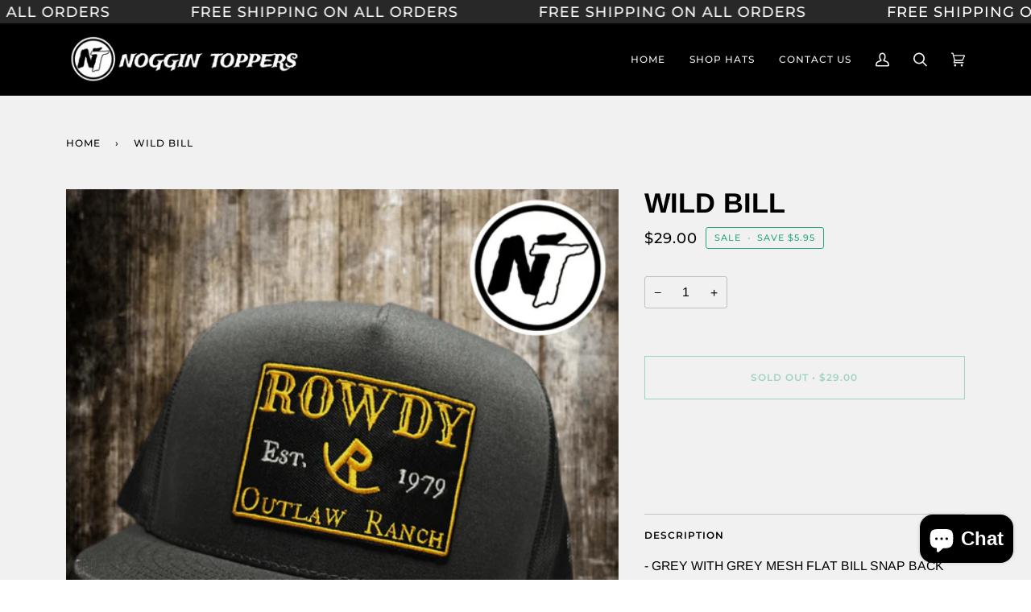

--- FILE ---
content_type: text/css
request_url: https://www.noggintoppershats.com/cdn/shop/t/5/assets/font-settings.css?v=3619106147019731251759332423
body_size: 384
content:
@font-face{font-family:Arimo;font-weight:700;font-style:normal;font-display:swap;src:url(//www.noggintoppershats.com/cdn/fonts/arimo/arimo_n7.1d2d0638e6a1228d86beb0e10006e3280ccb2d04.woff2?h1=bm9nZ2ludG9wcGVyc2hhdHMuY29t&h2=bm9nZ2ludG9wcGVyc2FwcGFyZWwuY29t&h3=bnRoYXRzLmNvbQ&h4=bm9nZ2luLXRvcHBlcnMtYXBwYXJlbC5hY2NvdW50Lm15c2hvcGlmeS5jb20&hmac=30be0ea1e4d519b2e2c56be0e068764960dec1e25c176a558d1282b998d0b5ff) format("woff2"),url(//www.noggintoppershats.com/cdn/fonts/arimo/arimo_n7.f4b9139e8eac4a17b38b8707044c20f54c3be479.woff?h1=bm9nZ2ludG9wcGVyc2hhdHMuY29t&h2=bm9nZ2ludG9wcGVyc2FwcGFyZWwuY29t&h3=bnRoYXRzLmNvbQ&h4=bm9nZ2luLXRvcHBlcnMtYXBwYXJlbC5hY2NvdW50Lm15c2hvcGlmeS5jb20&hmac=fdd2606786c410053634a4759331e0fbd2f8a8aef5702f48e376c55a3cd4fe8d) format("woff")}@font-face{font-family:Arimo;font-weight:400;font-style:normal;font-display:swap;src:url(//www.noggintoppershats.com/cdn/fonts/arimo/arimo_n4.a7efb558ca22d2002248bbe6f302a98edee38e35.woff2?h1=bm9nZ2ludG9wcGVyc2hhdHMuY29t&h2=bm9nZ2ludG9wcGVyc2FwcGFyZWwuY29t&h3=bnRoYXRzLmNvbQ&h4=bm9nZ2luLXRvcHBlcnMtYXBwYXJlbC5hY2NvdW50Lm15c2hvcGlmeS5jb20&hmac=81d7c58ecef4625be377603a23b93ff11a0fc7bc6ee353c0098e9674b6da2dfd) format("woff2"),url(//www.noggintoppershats.com/cdn/fonts/arimo/arimo_n4.0da809f7d1d5ede2a73be7094ac00741efdb6387.woff?h1=bm9nZ2ludG9wcGVyc2hhdHMuY29t&h2=bm9nZ2ludG9wcGVyc2FwcGFyZWwuY29t&h3=bnRoYXRzLmNvbQ&h4=bm9nZ2luLXRvcHBlcnMtYXBwYXJlbC5hY2NvdW50Lm15c2hvcGlmeS5jb20&hmac=2c69ed61d8ef286bebed9505e5b8858b5a7ba5c3b4858a1c1c1c10892c0669f2) format("woff")}@font-face{font-family:Montserrat;font-weight:500;font-style:normal;font-display:swap;src:url(//www.noggintoppershats.com/cdn/fonts/montserrat/montserrat_n5.07ef3781d9c78c8b93c98419da7ad4fbeebb6635.woff2?h1=bm9nZ2ludG9wcGVyc2hhdHMuY29t&h2=bm9nZ2ludG9wcGVyc2FwcGFyZWwuY29t&h3=bnRoYXRzLmNvbQ&h4=bm9nZ2luLXRvcHBlcnMtYXBwYXJlbC5hY2NvdW50Lm15c2hvcGlmeS5jb20&hmac=b49efa9dac3329c8ce5727f9e14c8b2576656e48101cdc51e9f4fb6f685c66be) format("woff2"),url(//www.noggintoppershats.com/cdn/fonts/montserrat/montserrat_n5.adf9b4bd8b0e4f55a0b203cdd84512667e0d5e4d.woff?h1=bm9nZ2ludG9wcGVyc2hhdHMuY29t&h2=bm9nZ2ludG9wcGVyc2FwcGFyZWwuY29t&h3=bnRoYXRzLmNvbQ&h4=bm9nZ2luLXRvcHBlcnMtYXBwYXJlbC5hY2NvdW50Lm15c2hvcGlmeS5jb20&hmac=e5f9fcf001ed31ffca1f3145e3a7248df11b666c6d68b02a3ec502f602bd2581) format("woff")}@font-face{font-family:Montserrat;font-weight:600;font-style:normal;font-display:swap;src:url(//www.noggintoppershats.com/cdn/fonts/montserrat/montserrat_n6.1326b3e84230700ef15b3a29fb520639977513e0.woff2?h1=bm9nZ2ludG9wcGVyc2hhdHMuY29t&h2=bm9nZ2ludG9wcGVyc2FwcGFyZWwuY29t&h3=bnRoYXRzLmNvbQ&h4=bm9nZ2luLXRvcHBlcnMtYXBwYXJlbC5hY2NvdW50Lm15c2hvcGlmeS5jb20&hmac=b0e2e347a0f453d48b530853ca89a16f65c493f2addcd963dfa2f2bdd5955301) format("woff2"),url(//www.noggintoppershats.com/cdn/fonts/montserrat/montserrat_n6.652f051080eb14192330daceed8cd53dfdc5ead9.woff?h1=bm9nZ2ludG9wcGVyc2hhdHMuY29t&h2=bm9nZ2ludG9wcGVyc2FwcGFyZWwuY29t&h3=bnRoYXRzLmNvbQ&h4=bm9nZ2luLXRvcHBlcnMtYXBwYXJlbC5hY2NvdW50Lm15c2hvcGlmeS5jb20&hmac=51fa513797653ad865322babd254d679fd9ea8f753f3991b25cb14a5d6150bb7) format("woff")}@font-face{font-family:Arimo;font-weight:500;font-style:normal;font-display:swap;src:url(//www.noggintoppershats.com/cdn/fonts/arimo/arimo_n5.a6cc016de05b75be63cb193704728ed8065f04bb.woff2?h1=bm9nZ2ludG9wcGVyc2hhdHMuY29t&h2=bm9nZ2ludG9wcGVyc2FwcGFyZWwuY29t&h3=bnRoYXRzLmNvbQ&h4=bm9nZ2luLXRvcHBlcnMtYXBwYXJlbC5hY2NvdW50Lm15c2hvcGlmeS5jb20&hmac=31bc9ed610e4bead119ef629872c532db4b96232380710e93f238382b6830f51) format("woff2"),url(//www.noggintoppershats.com/cdn/fonts/arimo/arimo_n5.e0d510a292c8c9059b1fcf519004ca9d3a6015a2.woff?h1=bm9nZ2ludG9wcGVyc2hhdHMuY29t&h2=bm9nZ2ludG9wcGVyc2FwcGFyZWwuY29t&h3=bnRoYXRzLmNvbQ&h4=bm9nZ2luLXRvcHBlcnMtYXBwYXJlbC5hY2NvdW50Lm15c2hvcGlmeS5jb20&hmac=b847d08a52825168175203aee40768f76a6185ddc06f99f9c3a57c9840ca794b) format("woff")}@font-face{font-family:Arimo;font-weight:400;font-style:italic;font-display:swap;src:url(//www.noggintoppershats.com/cdn/fonts/arimo/arimo_i4.438ddb21a1b98c7230698d70dc1a21df235701b2.woff2?h1=bm9nZ2ludG9wcGVyc2hhdHMuY29t&h2=bm9nZ2ludG9wcGVyc2FwcGFyZWwuY29t&h3=bnRoYXRzLmNvbQ&h4=bm9nZ2luLXRvcHBlcnMtYXBwYXJlbC5hY2NvdW50Lm15c2hvcGlmeS5jb20&hmac=1aa66f566f4bcd283352f488a080085f904244e39d16238e446278bbc6610918) format("woff2"),url(//www.noggintoppershats.com/cdn/fonts/arimo/arimo_i4.0e1908a0dc1ec32fabb5a03a0c9ee2083f82e3d7.woff?h1=bm9nZ2ludG9wcGVyc2hhdHMuY29t&h2=bm9nZ2ludG9wcGVyc2FwcGFyZWwuY29t&h3=bnRoYXRzLmNvbQ&h4=bm9nZ2luLXRvcHBlcnMtYXBwYXJlbC5hY2NvdW50Lm15c2hvcGlmeS5jb20&hmac=95fe29ec738d23a6c05a3d53dd3ca9883fad94a3b8fa954a67942200ead5a4b5) format("woff")}@font-face{font-family:Arimo;font-weight:500;font-style:italic;font-display:swap;src:url(//www.noggintoppershats.com/cdn/fonts/arimo/arimo_i5.a806517aa5a0c593e91c792dd4fac9058aa28b46.woff2?h1=bm9nZ2ludG9wcGVyc2hhdHMuY29t&h2=bm9nZ2ludG9wcGVyc2FwcGFyZWwuY29t&h3=bnRoYXRzLmNvbQ&h4=bm9nZ2luLXRvcHBlcnMtYXBwYXJlbC5hY2NvdW50Lm15c2hvcGlmeS5jb20&hmac=552ca7eb5e47872d6649fafc763e9c996204b31c110e3b30e8fde5829e157d49) format("woff2"),url(//www.noggintoppershats.com/cdn/fonts/arimo/arimo_i5.26346f286c55f0f395d449ef144059ac73c3c4b5.woff?h1=bm9nZ2ludG9wcGVyc2hhdHMuY29t&h2=bm9nZ2ludG9wcGVyc2FwcGFyZWwuY29t&h3=bnRoYXRzLmNvbQ&h4=bm9nZ2luLXRvcHBlcnMtYXBwYXJlbC5hY2NvdW50Lm15c2hvcGlmeS5jb20&hmac=1c3028eb141bb724f159167f319fa1c1567cd3ee2ed8cb89fdf101bfb12773e9) format("woff")}
/*# sourceMappingURL=/cdn/shop/t/5/assets/font-settings.css.map?v=3619106147019731251759332423 */


--- FILE ---
content_type: text/javascript
request_url: https://www.noggintoppershats.com/cdn/shop/t/5/assets/theme.aio.min.js?v=165621392975068076131677381161
body_size: 31779
content:
/*
Generated time: February 26, 2023 03:12
This file was created by the app developer. Feel free to contact the original developer with any questions. It was minified (compressed) by AVADA. AVADA do NOT own this script.
*/
!function(B,F,O,W,n,e,j,r,$,N,z,V,R){"use strict";i=e,U=Object.create(null),i&&Object.keys(i).forEach(function(e){var t;"default"!==e&&(t=Object.getOwnPropertyDescriptor(i,e),Object.defineProperty(U,e,t.get?t:{enumerable:!0,get:function(){return i[e]}}))}),U.default=i;var i,U,a=Object.freeze(U);function J(e){const t=e.querySelectorAll("[data-modal]"),i=document.querySelector("[data-modal-container]");t.forEach(e=>{i.querySelector(`[id="${e.id}"]`)||i.appendChild(e)})}window.theme=window.theme||{},window.theme.sizes={small:480,medium:768,large:990,widescreen:1400},window.theme.keyboardKeys={TAB:9,ENTER:13,ESCAPE:27,SPACE:32,LEFTARROW:37,RIGHTARROW:39};const K=["neighbor--white","neighbor--light","neighbor--dark","neighbor--black"];function X(e){e.querySelectorAll("shopify-section").forEach(e=>{e.classList.remove(K)}),e.querySelectorAll(".bg--neutral").forEach(e=>{e.parentElement.classList.add("neighbor--white")}),e.querySelectorAll(".bg--accent").forEach(e=>{e.parentElement.classList.add("neighbor--light")}),e.querySelectorAll(".bg--invert").forEach(e=>{e.parentElement.classList.add("neighbor--dark")}),e.querySelectorAll(".bg--invert--accent").forEach(e=>{e.parentElement.classList.add("neighbor--black")})}function Y(e){e.querySelectorAll(".float__wrapper").forEach(e=>{const t=e.querySelector("label"),i=e.querySelector("input, textarea");t&&i.addEventListener("keyup",e=>{""!==e.target.value?t.classList.add("label--float"):t.classList.remove("label--float")}),i&&i.value&&i.value.length&&t.classList.add("label--float")})}function Q(e){e.querySelectorAll(".errors").forEach(e=>{e.setAttribute("tabindex","0"),e.setAttribute("aria-live","assertive"),e.setAttribute("role","alert")})}function G(e){document.addEventListener("theme:resize",Z.bind(null,e)),Z(e)}function Z(e){window.innerWidth>window.theme.sizes.small&&setTimeout(()=>{e.querySelectorAll(".lazypostload-desktop").forEach(e=>{e.style.visibility="visible"})},2e3)}function ee(){var e,t={};return t.windowHeight=window.innerHeight,t.announcementHeight=ie("#shopify-section-announcement"),t.footerHeight=ie('[data-section-type*="footer"]'),t.menuHeight=ie("[data-header-height]"),t.headerHeight=t.menuHeight+t.announcementHeight,t.logoHeight=0<(e=ie("[data-footer-logo]"))?e+20:0,t}function te(){var{windowHeight:e,announcementHeight:t,headerHeight:i,logoHeight:s,menuHeight:r,footerHeight:o}=ee();document.documentElement.style.setProperty("--menu-height",r+"px"),document.documentElement.style.setProperty("--announcement-height",t+"px"),document.documentElement.style.setProperty("--header-height",i+"px"),document.documentElement.style.setProperty("--footer-height",o+"px"),document.documentElement.style.setProperty("--content-full",e-i-s/2+"px"),document.documentElement.style.setProperty("--content-min",e-i-o+"px")}function ie(e){e=document.querySelector(e);return e?e.clientHeight:0}function se(e,t){let i=64,s=0;t.forEach(e=>{var t;e.offsetHeight>s&&((t=parseInt(window.getComputedStyle(e).marginTop)+parseInt(window.getComputedStyle(e).marginBottom))>i&&(i=t),s=e.offsetHeight)});t=e.querySelectorAll("[data-overflow-background]");[e,...t].forEach(e=>{e.style.setProperty("min-height",`calc(${s+i}px + var(--menu-height)`)})}function re(e){if(window.innerWidth<window.theme.sizes.medium)return e.querySelectorAll("[data-overflow-frame]").forEach(e=>{var t=e.querySelectorAll("[data-overflow-content]");se(e,t)});const t=2*parseInt(getComputedStyle(e).getPropertyValue("--outer"));let i=0;var s=e.querySelectorAll("[data-overflow-frame]");e.querySelectorAll("[data-overflow-content]").forEach(e=>{e.offsetHeight>i&&(i=e.offsetHeight)}),[...s,...e.querySelectorAll("[data-overflow-background]")].forEach(e=>{e.style.setProperty("min-height",i+t+"px")}),e.style.setProperty("min-height",i+t+2+"px")}function oe(e){var t=e.querySelectorAll(".js-overflow-container"),t=(t&&t.forEach(e=>{const t=e.querySelectorAll(".js-overflow-content");se(e,t),document.addEventListener("theme:resize",()=>{se(e,t)})}),e.querySelectorAll("[data-overflow-wrapper]"));t&&t.forEach(e=>{re(e),document.addEventListener("theme:resize",()=>{re(e)})})}function ne(t,i){let s;return(...e)=>{clearTimeout(s),s=setTimeout(()=>t.apply(this,e),i)}}let ae=window.pageYOffset,t=null,s=null,le=null,ce=null,he;function de(e){let t=e.target;e.detail&&e.detail instanceof Element&&(t=e.detail),B.disableBodyScroll(t),document.documentElement.setAttribute("data-scroll-locked","")}function ue(){he=setTimeout(()=>{document.body.removeAttribute("data-drawer-closing")},20),document.body.hasAttribute("data-drawer-closing")?(document.body.removeAttribute("data-drawer-closing"),he&&clearTimeout(he)):(document.body.setAttribute("data-drawer-closing",""),document.documentElement.removeAttribute("data-scroll-locked"),B.clearAllBodyScrollLocks())}window.addEventListener("resize",ne(function(){document.dispatchEvent(new CustomEvent("theme:resize",{bubbles:!0}))},50));{let e;window.addEventListener("scroll",function(){e&&window.cancelAnimationFrame(e),e=window.requestAnimationFrame(function(){var e;(e=window.pageYOffset)>ae?(s=!0,t=!1):e<ae?(s=!1,t=!0):(t=null,s=null),ae=e,document.dispatchEvent(new CustomEvent("theme:scroll",{detail:{up:t,down:s,position:e},bubbles:!1})),t&&!le&&document.dispatchEvent(new CustomEvent("theme:scroll:up",{detail:{position:e},bubbles:!1})),s&&!ce&&document.dispatchEvent(new CustomEvent("theme:scroll:down",{detail:{position:e},bubbles:!1})),ce=s,le=t})},{passive:!0}),window.addEventListener("theme:scroll:lock",de),window.addEventListener("theme:scroll:unlock",ue)}window.addEventListener("load",()=>{document.addEventListener("theme:resize",te);var{windowHeight:e,announcementHeight:t,headerHeight:i,logoHeight:s,menuHeight:r,footerHeight:o}=ee();document.documentElement.style.setProperty("--full-screen",e+"px"),document.documentElement.style.setProperty("--three-quarters",.75*e+"px"),document.documentElement.style.setProperty("--two-thirds",.66*e+"px"),document.documentElement.style.setProperty("--one-half",.5*e+"px"),document.documentElement.style.setProperty("--one-third",.33*e+"px"),document.documentElement.style.setProperty("--one-fifth",.2*e+"px"),document.documentElement.style.setProperty("--menu-height",r+"px"),document.documentElement.style.setProperty("--announcement-height",t+"px"),document.documentElement.style.setProperty("--header-height",i+"px"),document.documentElement.style.setProperty("--footer-height",o+"px"),document.documentElement.style.setProperty("--content-full",e-i-s/2+"px"),document.documentElement.style.setProperty("--content-min",e-i-o+"px"),document.documentElement.style.setProperty("--scrollbar-width",window.innerWidth-document.documentElement.clientWidth+"px"),Y(document),Q(document),J(document),X(document),oe(document),G(document)}),document.addEventListener("shopify:section:load",e=>{e=e.target;Y(e),Q(e),J(e),X(e),oe(e),G(e)}),document.addEventListener("shopify:section:reorder",()=>{document.dispatchEvent(new CustomEvent("header:check",{bubbles:!1}))});const pe=(e,t=!1,i="block")=>{e&&(t?e.style.removeProperty("display"):e.style.display=i)};function me(e){this.status=e.status||null,this.headers=e.headers||null,this.json=e.json||null,this.body=e.body||null}me.prototype=Error.prototype;const ye={expires:7,path:"/",domain:window.location.hostname};class fe{constructor(e={}){this.options={...ye,...e}}write(e){document.cookie=`${this.options.name}=${e}; expires=${this.options.expires}; path=${this.options.path}; domain=`+this.options.domain}read(){let e=[];const t=document.cookie.split("; ").find(e=>e.startsWith(this.options.name));if(-1!==document.cookie.indexOf("; ")&&t){const t=document.cookie.split("; ").find(e=>e.startsWith(this.options.name)).split("=")[1];null!==t&&(e=t.split(","))}return e}destroy(){document.cookie=`${this.options.name}=null; expires=${this.options.expires}; path=${this.options.path}; domain=`+this.options.domain}remove(e){var t=this.read(),e=t.indexOf(e);-1!==e&&(t.splice(e,1),this.write(t))}}const ge="[data-recent-wrapper]",ve={expires:90,name:"shopify_recently_viewed"},we=[],be=[];class Se{constructor(e){this.container=e.container,this.cookie=new fe(ve),this.wrapper=this.container.querySelector("[data-recently-viewed-products]"),null!==this.wrapper&&(this.howManyToShow=parseInt(this.container.querySelector(ge).getAttribute("data-limit"))||4,this.minimum=parseInt(this.container.querySelector(ge).getAttribute("data-minimum")),this.recentViewedTab=this.container.querySelector("[data-recently-viewed-tab]"),this.recentViewedLink=this.container.querySelector("[data-recent-link-tab]"),this.tabsHolderScroll=this.container.querySelector("[data-tabs-holder-scroll]"),this.renderProducts())}renderProducts(){const t=this.cookie.read(),i=[];let s=0;if(0<t.length){for(let e=0;e<t.length;e++){var r=t[e];if(!be.includes(r)){r=window.theme.routes.root_url+`products/${r}?section_id=api-product-grid-item`;if(i.push(r),++s===this.howManyToShow||s===t.length-1)break}}if(0<i.length&&i.length>=this.minimum){this.container.classList.remove("hide"),this.recentViewedLink&&this.recentViewedLink.previousElementSibling&&this.tabsHolderScroll.classList.remove("hide");const t=i.map(e=>fetch(e,{mode:"no-cors"}).then(this.handleErrors)),s=[];Promise.allSettled(t).then(e=>Promise.all(e.map(async e=>{"fulfilled"===e.status&&s.push(await e.value.text())}))).then(()=>{s.forEach(e=>{var t=document.createElement("div"),i=document.createElement("div");t.innerHTML=e,i.classList.add("product-grid-slide"),i.innerHTML=t.querySelector("[data-api-content]").innerHTML,this.wrapper.appendChild(i)})}).then(()=>{pe(this.wrapper,!0),this.container.dispatchEvent(new CustomEvent("recent-products:added",{bubbles:!0}))})}else if(this.recentViewedTab){const t=1<Array.prototype.filter.call(this.recentViewedTab.parentNode.children,e=>e!==this.recentViewedTab).length;this.recentViewedLink&&this.recentViewedLink.previousElementSibling&&this.tabsHolderScroll.classList.add("hide"),t||this.container.classList.add("hide")}else this.container.classList.add("hide")}}handleErrors(t){return t.ok?t:t.text().then(function(e){throw new me({status:t.statusText,headers:t.headers,text:e})})}}class Ee{constructor(e){this.handle=e,this.cookie=new fe(ve),void 0!==this.handle&&(be.push(this.handle),this.updateCookie())}updateCookie(){let e=this.cookie.read();var t=e.indexOf(this.handle);-1===t?(e.unshift(this.handle),e=e.splice(0,10)):(e.splice(t,1),e.unshift(this.handle)),this.cookie.write(e)}}const Le={onLoad(){we[this.id]=new Se(this)}},Te="data-form-id";var e=document.querySelector("[data-address-wrapper]");function ke(e){e.preventDefault(),Ae()}function Ae(){var e=document.querySelector("#CustomerEmail").value;document.querySelector("#RecoverEmail").value=e,document.querySelector("#RecoverPasswordForm").classList.toggle("display-none"),document.querySelector("#CustomerLoginForm").classList.toggle("display-none")}e&&new class{constructor(e){this.section=e,this.addressNewForm=this.section.querySelector("[data-new-address-form]"),this.init()}init(){if(this.addressNewForm){const t=this.section,i=this.addressNewForm.querySelector("[new-address-form-inner]");this.customerAddresses();var e=t.querySelectorAll(".address-new-toggle"),e=(e.length&&e.forEach(e=>{e.addEventListener("click",function(){i.classList.toggle("hide")})}),t.querySelectorAll(".address-edit-toggle")),e=(e.length&&e.forEach(e=>{e.addEventListener("click",function(){var e=this.getAttribute(Te);t.querySelector("#EditAddress_"+e).classList.toggle("hide")})}),t.querySelectorAll(".address-delete"));e.length&&e.forEach(e=>{e.addEventListener("click",function(){var e=this.getAttribute(Te),t=this.getAttribute("data-confirm-message");confirm(t||"Are you sure you wish to delete this address?")&&Shopify.postLink("/account/addresses/"+e,{parameters:{_method:"delete"}})})})}}customerAddresses(){Shopify.CountryProvinceSelector&&new Shopify.CountryProvinceSelector("AddressCountryNew","AddressProvinceNew",{hideElement:"AddressProvinceContainerNew"}),this.section.querySelectorAll(".address-country-option").forEach(e=>{e=e.getAttribute(Te);new Shopify.CountryProvinceSelector("AddressCountry_"+e,"AddressProvince_"+e,{hideElement:"AddressProvinceContainer_"+e})})}}(e),document.querySelector("#RecoverPassword")&&(e="#RecoverPassword",p="#HideRecoverPasswordLink","#recover"===window.location.hash&&Ae(),document.querySelector(".reset-password-success")&&document.querySelector("#ResetSuccess").classList.remove("display-none"),document.querySelector(e).addEventListener("click",ke),document.querySelector(p).addEventListener("click",ke)),window.Shopify=window.Shopify||{},window.Shopify.theme=window.Shopify.theme||{},window.Shopify.theme.sections=window.Shopify.theme.sections||{},window.Shopify.theme.sections.registered=window.Shopify.theme.sections.registered||{},window.Shopify.theme.sections.instances=window.Shopify.theme.sections.instances||[];const o=window.Shopify.theme.sections.registered,l=window.Shopify.theme.sections.instances,c="data-section-id",h="data-section-type";class qe{constructor(e=null,t=[]){this.type=e,this.components=function(e){if(void 0!==e&&"object"!=typeof e||null===e)throw new TypeError("Theme Sections: The components object provided is not a valid");return e}(t),this.callStack={onLoad:[],onUnload:[],onSelect:[],onDeselect:[],onBlockSelect:[],onBlockDeselect:[],onReorder:[]},t.forEach(e=>{for(var[t,i]of Object.entries(e)){const e=this.callStack[t];Array.isArray(e)&&"function"==typeof i?e.push(i):(console.warn(`Unregisted function: '${t}' in component: '${this.type}'`),console.warn(i))}})}getStack(){return this.callStack}}class xe{constructor(e,t){this.container=function(e){if(!(e instanceof Element))throw new TypeError("Theme Sections: Attempted to load section. The section container provided is not a DOM element.");if(null===e.getAttribute(c))throw new Error("Theme Sections: The section container provided does not have an id assigned to the "+c+" attribute.");return e}(e),this.id=e.getAttribute(c),this.type=t.type,this.callStack=t.getStack();try{this.onLoad()}catch(e){console.warn("Error in section: "+this.id),console.warn(this),console.warn(e)}}callFunctions(e,i=null){this.callStack[e].forEach(e=>{var t={id:this.id,type:this.type,container:this.container};i?e.call(t,i):e.call(t)})}onLoad(){this.callFunctions("onLoad")}onUnload(){this.callFunctions("onUnload")}onSelect(e){this.callFunctions("onSelect",e)}onDeselect(e){this.callFunctions("onDeselect",e)}onBlockSelect(e){this.callFunctions("onBlockSelect",e)}onBlockDeselect(e){this.callFunctions("onBlockDeselect",e)}onReorder(e){this.callFunctions("onReorder",e)}}function d(e,t){if("string"!=typeof e)throw new TypeError("Theme Sections: The first argument for .register must be a string that specifies the type of the section being registered");if(void 0!==o[e])throw new Error('Theme Sections: A section of type "'+e+'" has already been registered. You cannot register the same section type twice');Array.isArray(t)||(t=[t]);t=new qe(e,t);o[e]=t,o}function _e(e,s){e=Me(e),s=He(s=void 0===s?document.querySelectorAll("["+h+"]"):s),e.forEach(function(t){const i=o[t];void 0!==i&&(s=s.filter(function(e){return!(0<Ce(e).length||null===e.getAttribute(h)||e.getAttribute(h)===t&&(l.push(new xe(e,i)),1))}))})}function Pe(e){Ce(e).forEach(function(e){var t=l.map(function(e){return e.id}).indexOf(e.id);l.splice(t,1),e.onUnload()})}function Ce(e){var t,i=[];return(NodeList.prototype.isPrototypeOf(e)||Array.isArray(e))&&(t=e[0]),e instanceof Element||t instanceof Element?He(e).forEach(function(t){i=i.concat(l.filter(function(e){return e.container===t}))}):"string"!=typeof e&&"string"!=typeof t||Me(e).forEach(function(t){i=i.concat(l.filter(function(e){return e.type===t}))}),i}function De(e){for(var t,i=0;i<l.length;i++)if(l[i].id===e){t=l[i];break}return t}function Me(e){return"*"===e?e=Object.keys(o):"string"==typeof e?e=[e]:e.constructor===xe?e=[e.prototype.type]:Array.isArray(e)&&e[0].constructor===xe&&(e=e.map(function(e){return e.type})),e.map(function(e){return e.toLowerCase()})}function He(e){return NodeList.prototype.isPrototypeOf(e)&&0<e.length?e=Array.prototype.slice.call(e):NodeList.prototype.isPrototypeOf(e)&&0===e.length||null===e?e=[]:!Array.isArray(e)&&e instanceof Element&&(e=[e]),e}function Ie(i,s){s=s||{},i.focus(),void 0!==s.className&&i.classList.add(s.className),i.addEventListener("blur",function e(t){t.target.removeEventListener(t.type,e),void 0!==s.className&&i.classList.remove(s.className)})}window.Shopify.designMode&&(document.addEventListener("shopify:section:load",function(e){var t=e.detail.sectionId,e=e.target.querySelector("["+c+'="'+t+'"]');null!==e&&_e(e.getAttribute(h),e)}),document.addEventListener("shopify:section:reorder",function(e){var t=e.detail.sectionId,e=e.target.querySelector("["+c+'="'+t+'"]');"object"==typeof Ce(e)[0]&&Pe(e),null!==e&&_e(e.getAttribute(h),e)}),document.addEventListener("shopify:section:unload",function(e){var t=e.detail.sectionId,e=e.target.querySelector("["+c+'="'+t+'"]');"object"==typeof Ce(e)[0]&&Pe(e)}),document.addEventListener("shopify:section:select",function(e){var t=De(e.detail.sectionId);"object"==typeof t&&t.onSelect(e)}),document.addEventListener("shopify:section:deselect",function(e){var t=De(e.detail.sectionId);"object"==typeof t&&t.onDeselect(e)}),document.addEventListener("shopify:block:select",function(e){var t=De(e.detail.sectionId);"object"==typeof t&&t.onBlockSelect(e)}),document.addEventListener("shopify:block:deselect",function(e){var t=De(e.detail.sectionId);"object"==typeof t&&t.onBlockDeselect(e)}));var u={};function Be(t,e){e=e||{};var i=Array.prototype.slice.call(t.querySelectorAll("[tabindex],[draggable],a[href],area,button:enabled,input:not([type=hidden]):enabled,object,select:enabled,textarea:enabled[data-focus-element]")).filter(function(e){return Boolean(e.offsetWidth||e.offsetHeight||e.getClientRects().length)}),s=e.elementToFocus||t,r=i[0],o=i[i.length-1];Fe(),u.focusin=function(e){t!==e.target&&!t.contains(e.target)&&r&&r.focus(),e.target!==t&&e.target!==o&&e.target!==r||document.addEventListener("keydown",u.keydown)},u.focusout=function(){document.removeEventListener("keydown",u.keydown)},u.keydown=function(e){9===e.keyCode&&(e.target!==o||e.shiftKey||(e.preventDefault(),r.focus()),e.target!==t&&e.target!==r||!e.shiftKey||(e.preventDefault(),o.focus()))},document.addEventListener("focusout",u.focusout),document.addEventListener("focusin",u.focusin),Ie(s,e)}function Fe(){document.removeEventListener("focusin",u.focusin),document.removeEventListener("focusout",u.focusout),document.removeEventListener("keydown",u.keydown)}function Oe(e){F.init({openTrigger:"data-popup-"+e,disableScroll:!0,onShow:(e,t,i)=>{i.preventDefault();i=e.querySelector('button, [href], select, textarea, [tabindex]:not([tabindex="-1"])');Be(e,{elementToFocus:i})},onClose:(e,t,i)=>{i.preventDefault(),Fe(),t.focus()}})}const We={};class je{constructor(e){this.container=e.container,this.trigger=this.container.querySelector("[data-toggle-password-modal]"),this.errors=this.container.querySelector(".storefront-password-form .errors"),this.init()}init(){Oe("password"),this.errors&&this.trigger.click()}}d("password",{onLoad(){We[this.id]=new je(this)}});{const Rr=document.querySelector("#QrCode");var p,e;Rr&&window.addEventListener("load",function(){var e=Rr.getAttribute("data-identifier");new QRCode(Rr,{text:e,width:120,height:120})}),(e=document.querySelector(".giftcard__code"))&&e.addEventListener("click",(e=document.querySelector("#GiftCardDigits"),p="",void(document.body.createTextRange?((p=document.body.createTextRange()).moveToElementText(e),p.select()):window.getSelection&&(Ht=window.getSelection(),(p=document.createRange()).selectNodeContents(e),Ht.removeAllRanges(),Ht.addRange(p)))))}var $e={},e={onLoad(){$e[this.id]=[],this.container.querySelectorAll("[data-parallax-wrapper]").forEach(e=>{var t=e.querySelector("[data-parallax-img]");$e[this.id].push(new O(t,{center:!0,round:!0,frame:e}))})},onUnload:function(){$e[this.id].forEach(e=>{"function"==typeof e.destroy&&e.destroy()})}};d("article",e);const Ne="data-clone",ze="ticker--animated";class Ve{constructor(e,t=!1){this.frame=e,this.stopClone=t,this.scale=this.frame.querySelector("[data-ticker-scale]"),this.text=this.frame.querySelector("[data-ticker-text]"),this.comparitor=this.text.cloneNode(!0),this.comparitor.classList.add("ticker__comparitor"),this.frame.appendChild(this.comparitor),this.scale.classList.remove("ticker--unloaded"),this.resizeEvent=ne(()=>this.checkWidth(),300),this.listen()}unload(){document.removeEventListener("theme:resize",this.resizeEvent)}listen(){document.addEventListener("theme:resize",this.resizeEvent),this.checkWidth()}checkWidth(){const t=2*window.getComputedStyle(this.frame).paddingLeft.replace("px","");if(this.frame.clientWidth-t<this.comparitor.clientWidth||this.stopClone){if(this.text.classList.add(ze),1===this.scale.childElementCount&&(this.clone=this.text.cloneNode(!0),this.clone.setAttribute("aria-hidden",!0),this.clone.setAttribute(Ne,""),this.scale.appendChild(this.clone),this.stopClone))for(let e=0;e<10;e++){const t=this.text.cloneNode(!0);t.setAttribute("aria-hidden",!0),t.setAttribute(Ne,""),this.scale.appendChild(t)}const t=this.text.clientWidth/100*1.63;this.scale.style.setProperty("--animation-time",t+"s")}else{this.text.classList.add(ze);var e=this.scale.querySelector(`[${Ne}]`);e&&this.scale.removeChild(e),this.text.classList.remove(ze)}}}class Re{constructor(e,t){this.container=e,this.slideshow=t;e=this.slideshow.getAttribute("data-slider-speed");this.speed=!!e&&parseInt(e),this.slideshow&&(this.flkty=null,this.init())}init(){var e={initialIndex:0,autoPlay:this.speed,contain:!0,pageDots:!1,adaptiveHeight:!0,wrapAround:!0,groupCells:!1,cellAlign:"left",freeScroll:!1,prevNextButtons:!0,draggable:!0,on:{ready:()=>{setTimeout(()=>{this.slideshow.dispatchEvent(new CustomEvent("theme:announcement:loaded",{bubbles:!0,detail:{slider:this}}))},50)}}};this.flkty=new W(this.slideshow,e),document.addEventListener("theme:resize",()=>{this.flkty.resize()})}onUnload(){this.slideshow&&this.flkty&&(this.flkty.options.watchCSS=!1,this.flkty.destroy())}onBlockSelect(e){this.slideshow&&(e=this.slideshow.querySelector(`[data-slide="${e.detail.blockId}"]`))&&(e=parseInt(e.getAttribute("data-slide-index")),this.flkty.selectCell(e),this.flkty.stopPlayer())}onBlockDeselect(){this.flkty.playPlayer()}}const Ue="[data-cart-message]",Je="data-cart-message";class Ke{constructor(e){this.container=e,this.cartMessage=this.container.querySelectorAll(Ue),0<this.cartMessage.length&&this.init()}init(){this.cartFreeLimitShipping=100*Number(this.cartMessage[0].getAttribute("data-limit")),this.shippingAmount=0,this.circumference=28*Math.PI,this.cartBarProgress(),this.listen()}listen(){document.addEventListener("theme:cart:change",function(e){this.cart=e.detail.cart,this.render()}.bind(this))}render(){var e;this.cart&&this.cart.total_price&&(e=this.cart.total_price,this.freeShippingMessageHandle(e),0<this.cartMessage.length)&&(this.shippingAmount=e,this.updateProgress())}freeShippingMessageHandle(i){0<this.cartMessage.length&&this.container.querySelectorAll(Ue).forEach(e=>{var t=e.hasAttribute(Je)&&"true"===e.getAttribute(Je)&&0!==i?"is-success":"is-hidden";e.classList.toggle(t,i>=this.cartFreeLimitShipping)})}cartBarProgress(t=null){this.container.querySelectorAll("[data-cart-progress]").forEach(e=>{this.setProgress(e,null===t?e.getAttribute("data-percent"):t)})}setProgress(e,t){t=this.circumference-t/100*this.circumference/2;e.style.strokeDashoffset=t}updateProgress(){const e=this.shippingAmount/this.cartFreeLimitShipping*100,t=n.formatMoney(this.cartFreeLimitShipping-this.shippingAmount,theme.moneyFormat);this.container.querySelectorAll("[data-left-to-spend]").forEach(e=>{e.innerHTML=t.replace(".00","")}),this.cartBarProgress(100<e?100:e)}}const Xe="[data-ticker-text]",Ye="data-target-referrer",Qe="data-slide",Ge="desktop",Ze={};class et{constructor(e){this.container=e.container,this.barHolder=this.container.querySelector("[data-bar]"),this.locationPath=location.href,this.slides=this.barHolder.querySelectorAll("[data-slide]"),this.slider=this.barHolder.querySelector("[data-announcement-slider]"),this.hasDeviceClass="",new Ke(this.container),this.init()}init(){this.removeAnnouncement(),this.slider?this.slider&&this.slides&&1<this.slides.length?this.initSliders():this.initTickers():this.initTickers(!0)}removeAnnouncement(){for(let e=0;e<this.slides.length;e++){var t=this.slides[e];!t.hasAttribute(Ye)||-1!==this.locationPath.indexOf(t.getAttribute(Ye))||window.Shopify.designMode||t.parentNode.removeChild(t)}}initSliders(){this.slider=new Re(this.container,this.slider),this.slider.flkty.reposition(),this.barHolder.addEventListener("theme:announcement:loaded",()=>{this.initTickers()})}initTickers(e=!1){var t=this.barHolder.querySelector("[data-ticker-frame]");new Ve(t,e)}toggleTicker(e,t){const i=document.querySelector("[data-ticker-scale]"),s=document.querySelector(`[data-slide="${e.detail.blockId}"]`);t&&s&&(i.setAttribute("data-stop",""),i.querySelectorAll(Xe).forEach(e=>{e.classList.remove("ticker--animated"),e.style.transform=`translate3d(${-(s.offsetLeft-s.clientWidth)}px, 0, 0)`})),!t&&s&&(i.querySelectorAll(Xe).forEach(e=>{e.classList.add("ticker--animated"),e.removeAttribute("style")}),i.removeAttribute("data-stop"))}onBlockSelect(e){this.slider&&"function"==typeof this.slider.onBlockSelect?this.slider.onBlockSelect(e):(document.querySelectorAll(`[${Qe}="${e.detail.blockId}"]`).forEach(e=>{e.classList.contains("mobile")&&(this.hasDeviceClass="mobile"),e.classList.contains(Ge)&&(this.hasDeviceClass=Ge),""!==this.hasDeviceClass&&e.classList.remove(this.hasDeviceClass)}),this.toggleTicker(e,!0))}onBlockDeselect(e){this.slider&&"function"==typeof this.slider.onBlockDeselect?this.slider.onBlockDeselect(e):(""!==this.hasDeviceClass&&document.querySelectorAll(`[${Qe}="${e.detail.blockId}"]`).forEach(e=>{e.classList.add(this.hasDeviceClass)}),this.toggleTicker(e,!1))}}d("announcement",[{onLoad(){Ze[this.id]=[],Ze[this.id].push(new et(this))},onBlockSelect(t){Ze[this.id].forEach(e=>{"function"==typeof e.onBlockSelect&&e.onBlockSelect(t)})},onBlockDeselect(t){Ze[this.id].forEach(e=>{"function"==typeof e.onBlockSelect&&e.onBlockDeselect(t)})}}]),d("blog",e);var tt="drawer--visible",it="display-none",st={};class rt{constructor(e){this.drawer=e,this.drawerScrolls=this.drawer.querySelector("[data-drawer-scrolls]"),this.underlay=this.drawer.querySelector("[data-drawer-underlay]"),this.key=this.drawer.dataset.drawer;e=`[data-drawer-toggle='${this.key}']`;this.buttons=document.querySelectorAll(e),this.staggers=this.drawer.querySelectorAll("[data-stagger-animation]"),this.connectToggle(),this.connectDrawer(),this.closers(),this.staggerChildAnimations()}unload(){}connectToggle(){this.buttons.forEach(e=>{e.addEventListener("click",function(e){e.preventDefault(),this.drawer.dispatchEvent(new CustomEvent("theme:drawer:toggle",{bubbles:!1}))}.bind(this))})}connectDrawer(){this.drawer.addEventListener("theme:drawer:toggle",function(){this.drawer.classList.contains(tt)?this.drawer.dispatchEvent(new CustomEvent("theme:drawer:close",{bubbles:!1})):this.drawer.dispatchEvent(new CustomEvent("theme:drawer:open",{bubbles:!1}))}.bind(this)),this.drawer.addEventListener("theme:drawer:close",this.hideDrawer.bind(this)),this.drawer.addEventListener("theme:drawer:open",this.showDrawer.bind(this))}staggerChildAnimations(){this.staggers.forEach(e=>{e.querySelectorAll(":scope > * > [data-animates]").forEach((e,t)=>{e.style.transitionDelay=50*t+10+"ms"})})}closers(){this.drawer.addEventListener("keyup",function(e){e.which===window.theme.keyboardKeys.ESCAPE&&(this.hideDrawer(),this.buttons[0].focus())}.bind(this)),this.underlay.addEventListener("click",function(){this.hideDrawer()}.bind(this))}showDrawer(){this.drawer.classList.remove(it),setTimeout(()=>{this.buttons.forEach(e=>e.setAttribute("aria-expanded",!0)),this.drawer.classList.add(tt),this.drawerScrolls.dispatchEvent(new CustomEvent("theme:scroll:lock",{bubbles:!0}));var e=this.drawer.querySelector('button, [href], select, textarea, [tabindex]:not([tabindex="-1"])');Be(this.drawer,{elementToFocus:e})},1)}hideDrawer(){this.buttons.forEach(e=>e.setAttribute("aria-expanded",!0)),this.drawer.classList.remove(tt),this.drawerScrolls.dispatchEvent(new CustomEvent("theme:scroll:unlock",{bubbles:!0})),document.dispatchEvent(new CustomEvent("theme:sliderule:close",{bubbles:!1})),Fe(),setTimeout(()=>{this.drawer.classList.contains(tt)||this.drawer.classList.add(it)},800)}}const ot={onLoad(){st[this.id]=[],this.container.querySelectorAll("[data-drawer]").forEach(e=>{st[this.id].push(new rt(e))})},onUnload:function(){st[this.id].forEach(e=>{"function"==typeof e.unload&&e.unload()})}},nt="data-header-transparent",at="js__header__stuck",lt="js__header__stuck--animated",ct="js__header__stuck--trigger-animation",ht="js__header__stuck__backdrop";let dt={};class ut{constructor(e){this.wrapper=e,this.type=this.wrapper.dataset.headerSticky,this.transparent=this.wrapper.dataset.headerTransparent,this.sticks="sticky"===this.type,this.animated="directional"===this.type,this.currentlyStuck=!1,this.cls=this.wrapper.classList;var e=document.querySelector("#shopify-section-announcement"),e=e?e.clientHeight:0,t=document.querySelector("[data-header-wrapper] header").clientHeight;this.blur=t+e,this.stickDown=t+e,this.stickUp=e,"false"!==this.wrapper.getAttribute(nt)&&(this.blur=e),this.sticks&&(this.stickDown=e,this.scrollDownInit()),this.listen()}unload(){document.removeEventListener("theme:scroll",this.listen),document.removeEventListener("theme:scroll:up",this.scrollUpDirectional),document.removeEventListener("theme:scroll:down",this.scrollDownDirectional)}listen(){(this.sticks||this.animated)&&document.addEventListener("theme:scroll",e=>{e.detail.down?(!this.currentlyStuck&&e.detail.position>this.stickDown&&this.stickSimple(),!this.currentlyBlurred&&e.detail.position>this.blur&&this.addBlur()):(e.detail.position<=this.stickUp&&this.unstickSimple(),e.detail.position<=this.blur&&this.removeBlur())}),this.animated&&(document.addEventListener("theme:scroll:up",this.scrollUpDirectional.bind(this)),document.addEventListener("theme:scroll:down",this.scrollDownDirectional.bind(this)))}stickSimple(){this.animated&&this.cls.add(lt),this.cls.add(at),this.wrapper.setAttribute(nt,!1),this.currentlyStuck=!0}unstickSimple(){this.cls.remove(at),this.wrapper.setAttribute(nt,this.transparent),this.animated&&this.cls.remove(lt),this.currentlyStuck=!1}scrollDownInit(){window.scrollY>this.stickDown&&this.stickSimple(),window.scrollY>this.blur&&this.addBlur()}stickDirectional(){this.cls.add(ct)}unstickDirectional(){this.cls.remove(ct)}scrollDownDirectional(){this.unstickDirectional()}scrollUpDirectional(){window.scrollY<=this.stickDown?this.unstickDirectional():this.stickDirectional()}addBlur(){this.cls.add(ht),this.currentlyBlurred=!0}removeBlur(){this.cls.remove(ht),this.currentlyBlurred=!1}}const pt={onLoad(){dt=new ut(this.container)},onUnload:function(){"function"==typeof dt.unload&&dt.unload()}},m="is-visible",mt="meganav--visible";let y={},yt={};class ft{constructor(e){this.disclosure=e,this.wrapper=e.closest("[data-header-wrapper]"),this.key=this.disclosure.id;e=`[data-hover-disclosure-toggle='${this.key}']`;this.trigger=document.querySelector(e),this.link=this.trigger.querySelector("[data-top-link]"),this.grandparent=this.trigger.classList.contains("grandparent"),this.trigger.setAttribute("aria-haspopup",!0),this.trigger.setAttribute("aria-expanded",!1),this.trigger.setAttribute("aria-controls",this.key),this.connectHoverToggle(),this.handleTablets(),this.staggerChildAnimations()}onBlockSelect(e){this.disclosure.contains(e.target)&&this.showDisclosure()}onBlockDeselect(e){this.disclosure.contains(e.target)&&this.hideDisclosure()}showDisclosure(){this.grandparent?this.wrapper.classList.add(mt):this.wrapper.classList.remove(mt),this.trigger.setAttribute("aria-expanded",!0),this.trigger.classList.add(m),this.disclosure.classList.add(m)}hideDisclosure(){this.disclosure.classList.remove(m),this.trigger.classList.remove(m),this.trigger.setAttribute("aria-expanded",!1),this.wrapper.classList.remove(mt)}staggerChildAnimations(){this.disclosure.querySelectorAll("[data-stagger]").forEach((e,t)=>{e.style.transitionDelay=50*t+10+"ms"}),this.disclosure.querySelectorAll("[data-stagger-first]").forEach((e,t)=>{const i=150*t;e.style.transitionDelay=i+"ms",e.parentElement.querySelectorAll("[data-stagger-second]").forEach((e,t)=>{t=20*(t+1);e.style.transitionDelay=i+t+"ms"})}),this.disclosure.querySelectorAll("[data-grid-item], [data-header-image]").forEach((e,t)=>{e.style.transitionDelay=80*(t+1)+"ms"})}handleTablets(){this.trigger.addEventListener("touchstart",function(e){this.disclosure.classList.contains(m)||(e.preventDefault(),this.showDisclosure())}.bind(this),{passive:!0})}connectHoverToggle(){this.trigger.addEventListener("mouseenter",this.showDisclosure.bind(this)),this.link.addEventListener("focus",this.showDisclosure.bind(this)),this.trigger.addEventListener("mouseleave",this.hideDisclosure.bind(this)),this.trigger.addEventListener("focusout",function(e){this.trigger.contains(e.relatedTarget)||this.hideDisclosure()}.bind(this)),this.disclosure.addEventListener("keyup",function(e){e.which===window.theme.keyboardKeys.ESCAPE&&this.hideDisclosure()}.bind(this))}}const gt={onLoad(){y[this.id]=[],(yt=this.container.querySelectorAll("[data-hover-disclosure]")).forEach(e=>{y[this.id].push(new ft(e))})},onBlockSelect(t){y[this.id].forEach(e=>{"function"==typeof e.onBlockSelect&&e.onBlockSelect(t)})},onBlockDeselect(t){y[this.id].forEach(e=>{"function"==typeof e.onBlockDeselect&&e.onBlockDeselect(t)})},onUnload:function(){y[this.id].forEach(e=>{"function"==typeof e.unload&&e.unload()})}},vt="[data-main-menu-text-item]",wt=".navtext",bt="data-menu-active";let St={},f=null;class Et{constructor(e){this.wrapper=e,this.itemList=this.wrapper.querySelectorAll(vt),this.sectionOuter=document.querySelector("[data-header-wrapper]"),this.underlineCurrent="true"===this.sectionOuter.getAttribute("data-underline-current"),this.defaultItem=null,this.underlineCurrent&&(this.defaultItem=this.wrapper.querySelector(".menu__item.main-menu--active .navtext, .header__desktop__button.main-menu--active .navtext")),this.setDefault(),document.fonts.ready.then(()=>{this.init()})}init(){var e;this.itemList.length&&(this.listen(),this.listenResize(),this.textBottom=null,this.setHeight(),f?(this.defaultItem&&(e=this.defaultItem.offsetLeft||0,this.sectionOuter.style.setProperty("--bar-left",e+"px")),this.reset()):(e=this.sectionOuter.querySelector(vt).offsetLeft,this.sectionOuter.style.setProperty("--bar-left",e+"px"),this.sectionOuter.style.setProperty("--bar-width","0px")),this.sectionOuter.style.setProperty("--bar-opacity","1"))}unload(){document.removeEventListener("theme:resize",this.reset),f=null}listenResize(){document.addEventListener("theme:resize",this.reset.bind(this))}setDefault(){this.defaultItem&&(f={left:this.defaultItem.offsetLeft||null,width:this.defaultItem.clientWidth||null})}setHeight(){var e=this.wrapper.clientHeight,t=this.itemList[0].querySelector(wt).clientHeight,e=Math.floor(e/2-t/2)-4;this.textBottom!==e&&(this.sectionOuter.style.setProperty("--bar-text",t+"px"),this.sectionOuter.style.setProperty("--bar-bottom",e+"px"),this.textBottom=e)}listen(){this.itemList.forEach(e=>{e.addEventListener("mouseenter",e=>{e=e.target.querySelector(wt);this.startBar(e)})}),this.wrapper.addEventListener("mouseleave",this.clearBar.bind(this))}startBar(e){this.setHeight();let t="false"!==this.sectionOuter.getAttribute(bt),i=e.offsetLeft,s=e.clientWidth;t?this.render(s,i):(this.sectionOuter.setAttribute(bt,!0),this.render(0,i),setTimeout(()=>{this.render(s,i)},10))}render(e,t){this.sectionOuter.style.setProperty("--bar-left",t+"px"),this.sectionOuter.style.setProperty("--bar-width",e+"px")}reset(){this.setDefault(),f&&f.left&&f.width?(this.sectionOuter.style.setProperty("--bar-left",f.left+"px"),this.sectionOuter.style.setProperty("--bar-width",f.width+"px")):this.sectionOuter.style.setProperty("--bar-width","0px")}clearBar(){this.sectionOuter.setAttribute(bt,!1),setTimeout(()=>{"false"===this.sectionOuter.getAttribute(bt)&&this.reset()},150)}}const Lt={onLoad(){St[this.id]=[],this.container.querySelectorAll("[data-text-items-wrapper]").forEach(e=>{St[this.id].push(new Et(e))})},onUnload:function(){St[this.id].forEach(e=>{"function"==typeof e.unload&&e.unload()}),delete St[this.id]}},Tt="data-header-cart-price",kt="data-header-cart-count",At="data-header-cart-full";class qt{constructor(e){this.section=e,this.counts=this.section.querySelectorAll(`[${kt}]`),this.prices=this.section.querySelectorAll(`[${Tt}]`),this.dots=this.section.querySelectorAll(`[${At}]`),this.cart=null,this.listen()}listen(){document.addEventListener("theme:cart:change",function(e){this.cart=e.detail.cart,this.update()}.bind(this))}update(){this.cart&&(this.prices.forEach(e=>{e.setAttribute(Tt,this.cart.total_price);var t=n.formatMoney(this.cart.total_price,theme.moneyFormat);e.innerHTML=t}),this.counts.forEach(e=>{e.setAttribute(kt,this.cart.item_count),e.innerHTML=`(${this.cart.item_count})`}),this.dots.forEach(e=>{var t=0<this.cart.item_count;e.setAttribute(At,t)}))}}const xt={onLoad(){new qt(this.container)}},_t="data-popdown-toggle",Pt="underlay--visible",Ct="is-visible";let Dt={};class Mt{constructor(e){this.trigger=e,this.key=this.trigger.getAttribute(_t);e=`[id='${this.key}']`;this.popdown=document.querySelector(e),this.input=this.popdown.querySelector("[data-predictive-search-input]"),this.close=this.popdown.querySelector("[data-close-popdown]"),this.wrapper=this.popdown.closest("[data-search-popdown-wrap]"),this.underlay=this.wrapper.querySelector("[data-search-underlay]"),this.initTriggerEvents(),this.initPopdownEvents()}initTriggerEvents(){this.trigger.setAttribute("aria-haspopup",!0),this.trigger.setAttribute("aria-expanded",!1),this.trigger.setAttribute("aria-controls",this.key),this.trigger.addEventListener("click",function(e){e.preventDefault(),this.showPopdown()}.bind(this)),this.trigger.addEventListener("keyup",function(e){e.which===window.theme.keyboardKeys.SPACE&&this.showPopdown()}.bind(this))}initPopdownEvents(){this.popdown.addEventListener("keyup",function(e){e.which===window.theme.keyboardKeys.ESCAPE&&this.hidePopdown()}.bind(this)),this.close.addEventListener("click",function(){this.hidePopdown()}.bind(this)),this.underlay.addEventListener("click",function(){this.hidePopdown()}.bind(this))}hidePopdown(){this.popdown.classList.remove(Ct),this.underlay.classList.remove(Pt),this.trigger.focus(),this.input.value="",Fe(),this.input.dispatchEvent(new CustomEvent("clear",{bubbles:!1})),this.popdown.dispatchEvent(new CustomEvent("theme:scroll:unlock",{bubbles:!0}))}showPopdown(){this.input.value="",this.popdown.classList.add(Ct),this.underlay.classList.add(Pt),Be(this.popdown,{elementToFocus:this.input}),this.popdown.dispatchEvent(new CustomEvent("theme:scroll:lock",{bubbles:!0}))}}var Ht={onLoad(){Dt[this.id]={};var e=this.container.querySelector(`[${_t}]`);e&&(Dt[this.id]=new Mt(e))},onUnload:function(){"function"==typeof Dt[this.id].unload&&Dt[this.id].unload()}};function It(e,t){var i;return null===t?e:(null==e&&(e=window.theme.assets.noImage),"master"===t?Bt(e):(i=e.match(/\.(jpg|jpeg|gif|png|bmp|bitmap|tiff|tif)(\?v=\d+)?$/i))?(e=e.split(i[0]),i=i[0],Bt(e[0]+"_"+t+i)):null)}function Bt(e){return e.replace(/http(s)?:/,"")}function Ft(){this.entries=[]}function Ot(e,t){Wt(e);var i=e,s=function(i,e){Wt(i);var t=e;if(!Array.isArray(t))throw new TypeError(t+" is not an array.");if(0===t.length)throw new Error(t+" is empty.");if(!t[0].hasOwnProperty("name"))throw new Error(t[0]+"does not contain name key.");if("string"!=typeof t[0].name)throw new TypeError("Invalid value type passed for name of option "+t[0].name+". Value should be string.");var s=[];return e.forEach(function(e){for(var t=0;t<i.options.length;t++)if((i.options[t].name||i.options[t]).toLowerCase()===e.name.toLowerCase()){s[t]=e.value;break}}),s}(e,t),e=(Wt(i),s);if(Array.isArray(e)&&"object"==typeof e[0])throw new Error(e+"is not a valid array of options.");return i.variants.filter(function(i){return s.every(function(e,t){return i.options[t]===e})})[0]||null}function Wt(e){if("object"!=typeof e)throw new TypeError(e+" is not an object.");if(0===Object.keys(e).length&&e.constructor===Object)throw new Error(e+" is empty.")}Ft.prototype.add=function(e,t,i){this.entries.push({element:e,event:t,fn:i}),e.addEventListener(t,i)},Ft.prototype.removeAll=function(){this.entries=this.entries.filter(function(e){return e.element.removeEventListener(e.event,e.fn),!1})};var jt;class $t{constructor(e,t,i){this.element=e,this.form="FORM"==this.element.tagName?this.element:this.element.querySelector("form"),this.product=this._validateProductObject(t),this.variantElement=this.element.querySelector('[name="id"]'),i=i||{},this._listeners=new Ft,this._listeners.add(this.element,"submit",this._onSubmit.bind(this,i)),this.optionInputs=this._initInputs('[name^="options"]',i.onOptionChange),this.planInputs=this._initInputs('[name="selling_plan"]',i.onPlanChange),this.quantityInputs=this._initInputs('[name="quantity"]',i.onQuantityChange),this.propertyInputs=this._initInputs('[name^="properties"]',i.onPropertyChange)}destroy(){this._listeners.removeAll()}options(){return this._serializeInputValues(this.optionInputs,function(e){return e.name=/(?:^(options\[))(.*?)(?:\])/.exec(e.name)[2],e})}variant(){var e=this.options();return e.length?Ot(this.product,e):this.product.variants[0]}plan(e){let t={allocation:null,group:null,detail:null};const i=new FormData(this.form).get("selling_plan");return i&&e&&(t.allocation=e.selling_plan_allocations.find(function(e){return e.selling_plan_id.toString()===i.toString()})),t.allocation&&(t.group=this.product.selling_plan_groups.find(function(e){return e.id.toString()===t.allocation.selling_plan_group_id.toString()})),t.group&&(t.detail=t.group.selling_plans.find(function(e){return e.id.toString()===i.toString()})),t&&t.allocation&&t.detail&&t.allocation?t:null}properties(){return this._serializeInputValues(this.propertyInputs,function(e){return e.name=/(?:^(properties\[))(.*?)(?:\])/.exec(e.name)[2],e})}quantity(){return this.quantityInputs[0]?Number.parseInt(this.quantityInputs[0].value,10):1}getFormState(){var e=this.variant();return{options:this.options(),variant:e,properties:this.properties(),quantity:this.quantity(),plan:this.plan(e)}}_setIdInputValue(e){e&&e.id?this.variantElement.value=e.id.toString():this.variantElement.value="",this.variantElement.dispatchEvent(new Event("change"))}_onSubmit(e,t){t.dataset=this.getFormState(),e.onFormSubmit&&e.onFormSubmit(t)}_onOptionChange(e){this._setIdInputValue(e.dataset.variant)}_onFormEvent(t){return void 0===t?Function.prototype:function(e){e.dataset=this.getFormState(),this._setIdInputValue(e.dataset.variant),t(e)}.bind(this)}_initInputs(e,t){return Array.prototype.slice.call(this.element.querySelectorAll(e)).map(function(e){return this._listeners.add(e,"change",this._onFormEvent(t)),e}.bind(this))}_serializeInputValues(e,i){return e.reduce(function(e,t){return(t.checked||"radio"!==t.type&&"checkbox"!==t.type)&&e.push(i({name:t.name,value:t.value})),e},[])}_validateProductObject(e){if("object"!=typeof e)throw new TypeError(e+" is not an object.");if(void 0===e.variants[0].options)throw new TypeError("Product object is invalid. Make sure you use the product object that is output from {{ product | json }} or from the http://[your-product-url].js route");return e}}const g={};function v(t={}){var n,e,i,r,s,o;return t.type||(t.type="json"),t.url?g[t.url]||(n=t.url,e=t.type,i=new Promise((s,r)=>{if("text"===e)fetch(n).then(e=>e.text()).then(e=>{s(e)}).catch(e=>{r(e)});else{var o=n;let e=document.getElementsByTagName("head")[0],t=!1,i=document.createElement("script");i.src=o,i.onload=i.onreadystatechange=function(){(t||this.readyState&&"loaded"!=this.readyState&&"complete"!=this.readyState?r:(t=!0,s))()},e.appendChild(i)}}),g[n]=i):t.json?g[t.json]?Promise.resolve(g[t.json]):window.fetch(t.json).then(e=>e.json()).then(e=>g[t.json]=e):t.name?(i="".concat(t.name,t.version),g[i]||(s="".concat((r=t).name,r.version),o=new Promise((i,s)=>{try{window.Shopify.loadFeatures([{name:r.name,version:r.version,onLoad:e=>{var t;t=i,e?s(e):t()}}])}catch(e){s(e)}}),g[s]=o)):Promise.reject()}const Nt={color:"ash"},zt="data-swatch";class Vt{constructor(e={}){this.settings={...Nt,...e},this.match=this.init()}getColor(){return this.match}init(){return v({json:window.theme.assets.swatches}).then(e=>this.matchColors(e,this.settings.color)).catch(e=>{console.log("failed to load swatch colors script"),console.log(e)})}matchColors(e,t){let i="#E5E5E5",s=null;const r=window.theme.assets.base||"/",o=t.toLowerCase().replace(/\s/g,""),n=e.colors;if(n){const e=e=>Object.keys(e).toString().toLowerCase().replace(/\s/g,"")===o,t=n.findIndex(e);if(-1<t){const e=Object.values(n[t])[0];i=e.includes(".jpg")||e.includes(".jpeg")||e.includes(".png")||e.includes(".svg")?(s=""+r+e,"#888888"):e}}return{color:this.settings.color,path:s,hex:i}}}class Rt{constructor(e){this.element=e,this.outer=this.element.closest("[data-grid-item]"),this.colorString=e.getAttribute(zt),this.image=e.getAttribute("data-swatch-image"),this.variant=e.getAttribute("data-swatch-variant"),new Vt({color:this.colorString}).getColor().then(e=>{this.colorMatch=e,this.init()})}init(){this.setStyles(),this.variant&&this.outer&&this.handleClicks()}setStyles(){this.colorMatch.hex&&this.element.style.setProperty("--swatch",""+this.colorMatch.hex),this.colorMatch.path&&(this.element.style.setProperty("background-image",`url(${this.colorMatch.path})`),this.element.style.setProperty("background-size","cover"))}handleClicks(){var e,t;this.slide=this.outer.querySelector("[data-grid-slide]"),this.linkElement=this.outer.querySelector("[data-grid-link]"),this.linkDestination=(e=this.linkElement.getAttribute("href"),t=this.variant,/variant=/.test(e)?e.replace(/(variant=)[^&]+/,"$1"+t):(/\?/.test(e)?e.concat("&variant="):e.concat("?variant=")).concat(t)),this.button=this.element.closest("[data-swatch-button]"),this.button.addEventListener("click",function(){var e;this.linkElement.setAttribute("href",this.linkDestination),this.slide.setAttribute("src",this.linkDestination),this.image&&(e=window.devicePixelRatio||1,e=this.slide.offsetWidth*e,e=180*Math.ceil(e/180),e=It(this.image,e+"x"),window.fetch(e).then(e=>e.blob()).then(e=>{e=URL.createObjectURL(e);this.slide.style.setProperty("background-color","#fff"),this.slide.style.setProperty("background-image",`url("${e}")`)}).catch(e=>{console.log("Error: "+e)}))}.bind(this))}}class Ut{constructor(e){this.template=document.querySelector("[data-swatch-template]").innerHTML,this.wrap=e,this.handle=e.getAttribute("data-swatch-handle");const t=e.getAttribute("data-swatch-label").trim().toLowerCase();!function(e){e=window.theme.routes.root_url+`products/${e}.js`;return window.fetch(e).then(e=>e.json()).catch(e=>{console.error(e)})}(this.handle).then(e=>{this.product=e,this.colorOption=e.options.find(function(e){return e.name.toLowerCase()===t||null}),this.colorOption&&(this.swatches=this.colorOption.values,this.init())})}init(){this.wrap.innerHTML="",this.swatches.forEach(t=>{var e=this.product.variants.find(e=>e.options.includes(t)),i=e.featured_media?e.featured_media.preview_image.src:"",s=Math.floor(9999*Math.random());this.wrap.innerHTML+=a.render(this.template,{color:t,uniq:`${this.product.id}-${e.id}-`+s,variant:e.id,image:i})}),this.swatchElements=this.wrap.querySelectorAll(`[${zt}]`),this.swatchElements.forEach(e=>{new Rt(e)})}}function Jt(e){e.querySelectorAll("[data-grid-swatches]").forEach(e=>{new Ut(e)})}const Kt={onLoad(){this.swatches=[],this.container.querySelectorAll(`[${zt}]`).forEach(e=>{this.swatches.push(new Rt(e))})}},w={onLoad(){Jt(this.container)}},Xt=(e,t=500,i=!0)=>{let s=window.getComputedStyle(e).display;i&&"none"!==s||(e.style.removeProperty("display"),"none"===s&&(s="block"),e.style.display=s,i=e.offsetHeight,e.style.overflow="hidden",e.style.height=0,e.style.paddingTop=0,e.style.paddingBottom=0,e.style.marginTop=0,e.style.marginBottom=0,e.offsetHeight,e.style.boxSizing="border-box",e.style.transitionTimingFunction="cubic-bezier(0.215, 0.61, 0.355, 1)",e.style.transitionProperty="height, margin, padding",e.style.transitionDuration=t+"ms",e.style.height=i+"px",e.style.removeProperty("padding-top"),e.style.removeProperty("padding-bottom"),e.style.removeProperty("margin-top"),e.style.removeProperty("margin-bottom"),window.setTimeout(()=>{e.style.removeProperty("height"),e.style.removeProperty("overflow"),e.style.removeProperty("transition-duration"),e.style.removeProperty("transition-property"),e.style.removeProperty("transition-timing-function")},t))},Yt=(e,t=500)=>{e.style.transitionProperty="height, margin, padding",e.style.transitionTimingFunction="cubic-bezier(0.215, 0.61, 0.355, 1)",e.style.transitionDuration=t+"ms",e.style.boxSizing="border-box",e.style.height=e.offsetHeight+"px",e.offsetHeight,e.style.overflow="hidden",e.style.height=0,e.style.paddingTop=0,e.style.paddingBottom=0,e.style.marginTop=0,e.style.marginBottom=0,window.setTimeout(()=>{e.style.display="none",e.style.removeProperty("height"),e.style.removeProperty("padding-top"),e.style.removeProperty("padding-bottom"),e.style.removeProperty("margin-top"),e.style.removeProperty("margin-bottom"),e.style.removeProperty("overflow"),e.style.removeProperty("transition-duration"),e.style.removeProperty("transition-property"),e.style.removeProperty("transition-timing-function")},t)};class Qt{constructor(e){this.inputs=e.querySelectorAll("[data-cart-note]"),this.initInputs()}initInputs(){this.inputs.forEach(e=>{e.addEventListener("change",function(e){e=e.target.value.toString()||"";this.saveNotes(e)}.bind(this))})}saveNotes(e){window.fetch(window.theme.routes.cart+"/update.js",{method:"post",headers:{"Content-Type":"application/json"},body:JSON.stringify({note:e})}).catch(e=>{console.error(e)})}}const Gt=(e,s=[],r=!1)=>{var t=Object.keys(e).map(t=>{var i=e[t];if("[object Object]"===Object.prototype.toString.call(i)||Array.isArray(i))return Array.isArray(e)?s.push(""):s.push(t),Gt(i,s,Array.isArray(i));{let e=t;return 0<s.length&&(e=(r?s:[...s,t]).reduce((e,t)=>""===e?t:e+`[${t}]`,"")),r?e+"[]="+i:e+"="+i}}).join("&");return s.pop(),t},Zt="data-default-fullname";class ei{constructor(e){this.button=e.container.querySelector("[data-submit-shipping]"),this.template=e.container.querySelector("[data-response-template]").innerHTML,this.ratesWrapper=e.container.querySelector("[data-response-wrapper]"),this.form=e.container.querySelector("[data-shipping-estimate-form]"),this.country=e.container.querySelector("#estimate_address_country"),this.province=e.container.querySelector("#estimate_address_province"),this.zip=e.container.querySelector("#estimate_address_zip"),this.init()}enableButtons(){this.button.removeAttribute("disabled"),this.button.classList.remove("disabled")}disableButtons(){this.button.setAttribute("disabled","disabled"),this.button.classList.add("disabled")}render(e){this.template&&this.ratesWrapper&&(e=a.render(this.template,e),this.ratesWrapper.innerHTML=e),this.enableButtons(),this.ratesWrapper.style.removeProperty("display")}estimate(e){const t=encodeURI(Gt({shipping_address:e})),i=window.theme.routes.cart+"/shipping_rates.json?"+t,s=this;r.get(i).then(function(e){e=s.sanitize(e);s.render(e),s.enableButtons(),s.ratesWrapper.style.removeProperty("display")}).catch(function(e){e=s.sanitizeErrors(e);s.render(e)})}sanitize(e){const i={class:"shipping--success",items:[]};return e.data.shipping_rates&&0<e.data.shipping_rates.length?e.data.shipping_rates.forEach(e=>{var t={};t.title=e.presentment_name,t.value=n.formatMoney(e.price,theme.moneyFormat),i.items.push(t)}):i.items[0]={value:theme.strings.noShippingAvailable},i}sanitizeErrors(e){var t={class:"errors",items:[]};if("object"==typeof e.data)for(var[i,s]of Object.entries(e.data)){var r={};r.title=i.toString(),r.value=s.toString(),t.items.push(r)}else t.items[0]={value:theme.strings.noShippingAvailable};return t}init(){var e=document.querySelector("html");let t="en";e.hasAttribute("lang")&&""!==e.getAttribute("lang")&&(t=e.getAttribute("lang")),this.form&&j.AddressForm(this.form,t,{shippingCountriesOnly:!0}),this.country&&this.country.hasAttribute("data-default")&&this.province&&this.province.hasAttribute("data-default")&&this.country.addEventListener("change",function(){this.country.removeAttribute("data-default"),this.province.removeAttribute("data-default")}),this.button&&this.button.addEventListener("click",function(e){for(e.preventDefault(),this.disableButtons();this.ratesWrapper.firstChild;)this.ratesWrapper.removeChild(this.ratesWrapper.firstChild);this.ratesWrapper.style.display="none";e={};let t=this.country.value,i=this.province.value;var s=this.country.getAttribute(Zt),s=(""===t&&s&&""!==s&&(t=s),this.province.getAttribute(Zt));""===i&&s&&""!==s&&(i=s),e.zip=this.zip.value||"",e.country=t||"",e.province=i||"",this.estimate(e)}.bind(this))}}let ti={};const ii="data-add-to-cart-variant",si="loading",ri="has-success";class oi{constructor(e,t){this.wrapper=e,this.isCartItem=t||!1,this.button=e.querySelector("[data-add-to-cart]"),this.errors=e.querySelector("[data-add-action-errors]"),this.popdown=document.querySelector("[data-product-add-popdown-wrapper]"),this.button&&(this.button.hasAttribute(ii)?this.initDetached():this.initWithForm())}initWithForm(){this.button.addEventListener("click",function(e){var t=e.target.closest("form");t.querySelector('[type="file"]')||(e.preventDefault(),this.button.setAttribute("disabled",!0),this.button.classList.add(si),e=new FormData(t),t=new URLSearchParams(e).toString(),this.addToCartAction(t))}.bind(this))}initDetached(){this.button.addEventListener("click",function(e){e.preventDefault(),this.button.setAttribute("disabled",!0),this.button.classList.add(si);e="form_type=product&id="+this.button.getAttribute(ii);this.addToCartAction(e)}.bind(this))}addToCartAction(e){const t=window.theme.routes.cart+"/add.js",i=this;r.post(t,e,{headers:{"X-Requested-With":"XMLHttpRequest","Content-Type":"application/x-www-form-urlencoded"}}).then(function(e){i.onSuccess(e.data)}).catch(function(e){console.warn(e),i.onError(e.data)})}onSuccess(e){this.updateHeaderTotal(),this.button.classList.remove(si),this.button.classList.add(ri),setTimeout(()=>{this.button.classList.remove(ri),this.button.removeAttribute("disabled")},3500),this.isCartItem?document.dispatchEvent(new CustomEvent("theme:cart:reload",{bubbles:!0})):this.popdown.dispatchEvent(new CustomEvent("theme:cart:popdown",{detail:{variant:e},bubbles:!0}))}onError(e){let t="Network error: please try again";e=`<div class="errors">${t=e&&e.description?e.description:t}</div>`;this.button.classList.remove(si),this.button.removeAttribute("disabled"),this.errors.innerHTML=e,Xt(this.errors),setTimeout(()=>{Yt(this.errors)},5e3)}updateHeaderTotal(){r.get(window.theme.routes.cart+".js").then(e=>{document.dispatchEvent(new CustomEvent("theme:cart:change",{detail:{cart:e.data},bubbles:!0}))}).catch(e=>{console.error(e)})}}const ni={onLoad(){ti[this.id]=[],this.container.querySelectorAll("[data-add-action-wrapper]").forEach(e=>{ti[this.id].push(new oi(e))})},onUnload:function(){ti[this.id].forEach(e=>{"function"==typeof e.unload&&e.unload()})}};class ai{constructor(e){this.wrapper=e,this.increase=this.wrapper.querySelector("[data-increase-quantity]"),this.decrease=this.wrapper.querySelector("[data-decrease-quantity]"),this.input=this.wrapper.querySelector("[data-quantity-input]"),this.min=parseInt(this.input.getAttribute("min"),10),this.initButtons()}initButtons(){this.increase.addEventListener("click",function(e){e.preventDefault();e=parseInt(this.input.value,10),e=isNaN(e)?0:e;this.input.value=++e,this.input.dispatchEvent(new Event("change"))}.bind(this)),this.decrease.addEventListener("click",function(e){e.preventDefault();e=parseInt(this.input.value,10),e=isNaN(e)?0:e;e--,e=Math.max(this.min,e),this.input.value=e,this.input.dispatchEvent(new Event("change"))}.bind(this))}}function li(e){e.querySelectorAll("[data-quantity-selector]").forEach(e=>{new ai(e)})}const ci='[data-drawer="drawer-cart"]',hi="[data-cart-item]",di="data-update-cart",ui="data-remove-key",pi="[data-upsell-holder]",b="cart--hidden",mi="cart--loading";class yi{constructor(e){this.container=e.container,this.drawer=this.container.querySelector(ci),this.form=this.container.querySelector("[data-cart-form]"),this.loader=this.container.querySelector("[data-cart-loading]"),this.bottom=this.container.querySelector("[data-cart-bottom]"),this.items=this.container.querySelector("[data-line-items]"),this.subtotal=this.container.querySelector("[data-cart-subtotal]"),this.errors=this.container.querySelector("[data-form-errors]"),this.finalPrice=this.container.querySelector("[data-cart-final]"),this.emptystate=this.container.querySelector("[data-cart-empty]"),this.latestClick=null,this.cart=null,this.stale=!0,this.cartPage=document.querySelector('[data-section-type="cart"]'),this.listen()}listen(){document.addEventListener("theme:cart:change",function(e){this.cart=e.detail.cart,this.stale=!0}.bind(this)),document.addEventListener("theme:cart:init",function(){this.init()}.bind(this)),document.addEventListener("theme:cart:reload",function(){this.stale=!0,this.cart?this.loadHTML():this.init().then(()=>this.loadHTML())}.bind(this)),this.drawer&&this.drawer.addEventListener("theme:drawer:open",function(){this.cart?this.loadHTML():this.init().then(()=>this.loadHTML())}.bind(this)),new Qt(this.container),new Ke(this.container)}init(){return window.fetch(window.theme.routes.cart+".js").then(this.handleErrors).then(e=>e.json()).then(e=>(this.cart=e,this.fireChange(e),e)).catch(e=>{console.error(e)})}loadHTML(){this.stale&&(this.cart&&0<this.cart.item_count?this.loadForm():this.showEmpty()),this.stale=!1}initInputs(){this.inputs=this.container.querySelectorAll(`[${di}]`),this.inputs.forEach(e=>{const i=e.getAttribute(di);e.addEventListener("change",function(e){var t=parseInt(e.target.value,10);this.latestClick=e.target.closest(hi),this.lockState(),this.updateCart(i,t)}.bind(this))})}initRemove(){this.removers=this.container.querySelectorAll(`[${ui}]`),this.removers.forEach(e=>{const t=e.getAttribute(ui);e.addEventListener("click",function(e){e.preventDefault(),this.latestClick=e.target.closest(hi),this.lockState(),this.updateCart(t,0)}.bind(this))})}lockState(){this.latestClick.querySelector(".item--loadbar").style.display="block",this.loader.classList.add(mi)}updateCart(i,s){let r=null,t,o=null;window.fetch(window.theme.routes.cart+".js").then(this.handleErrors).then(e=>e.json()).then(e=>{var t=e.items.findIndex(e=>e.key===i),e=(r=e.item_count,o=e.items[t].title,{line:""+(t+1),quantity:s});return window.fetch(window.theme.routes.cart+"/change.js",{method:"post",headers:{"Content-Type":"application/json"},body:JSON.stringify(e)})}).then(this.handleErrors).then(e=>e.json()).then(e=>{this.cart=e,t=e.item_count,r===t?this.stockoutError(o):(Yt(this.errors),this.fireChange(e)),this.stale=!0,this.loadHTML()}).catch(e=>{console.error(e);let t="";void 0!==e.status&&(t=`<p>${e.status}</p>`);e=e.json.description||"";this.showError(""+(t+e)),this.loadHTML()})}fireChange(e){document.dispatchEvent(new CustomEvent("theme:cart:change",{detail:{cart:e},bubbles:!0}))}updateTotal(){var e;this.cart&&this.cart.total_price&&(e=n.formatMoney(this.cart.total_price,theme.moneyFormat),this.finalPrice.innerHTML=e),this.subtotal&&this.cart&&window.fetch(window.theme.routes.root_url+"?section_id=api-cart-subtotal").then(this.handleErrors).then(e=>e.text()).then(e=>{var t=document.createElement("div");t.innerHTML=e,this.subtotal.innerHTML=t.querySelector("[data-api-content]").innerHTML})}showError(e){Yt(this.errors),this.errors.innerHTML=e,window.setTimeout(()=>{Xt(this.errors)},600)}stockoutError(e){var t=`<p><strong>${window.theme.strings.stockout}</strong></p>`;this.showError(t+`<p>${e}</p>`)}loadForm(){window.fetch(window.theme.routes.root_url+"?section_id=api-cart-items").then(this.handleErrors).then(e=>e.text()).then(e=>{var t=document.createElement("div");t.innerHTML=e,this.items.innerHTML=t.querySelector("[data-api-content]").innerHTML,this.showForm(),this.initQuantity(),this.initUpsell(),this.updateTotal()})}initUpsell(){var e=this.items.querySelector(pi),t=this.bottom.querySelector(pi),i=this.items.querySelector("[data-add-action-wrapper]");t&&t.remove(),this.cartPage&&e&&this.bottom.insertBefore(e,this.bottom.firstChild),e&&i&&new oi(i,!0)}initQuantity(){li(this.container),this.initInputs(),this.initRemove()}showForm(){this.form.classList.remove(b),this.bottom.classList.remove(b),this.loader.classList.remove(mi),this.emptystate.classList.add(b)}showEmpty(){this.emptystate.classList.remove(b),this.loader.classList.remove(mi),this.form.classList.add(b),this.bottom.classList.add(b)}handleErrors(t){return t.ok?t:t.json().then(function(e){throw new me({status:t.statusText,headers:t.headers,json:e})})}}const fi={onLoad(){this.container.querySelector(ci)&&(this.cart=new yi(this)),this.container.querySelector("[data-shipping-estimate-form]")&&new ei(this)},onUnload:function(){this.cart&&"function"==typeof this.cart.unload&&this.cart.unload()}},gi="data-accordion-trigger",vi="[data-accordion-body]",wi="accordion-is-open";let bi={};class Si{constructor(e){this.body=e,this.key=this.body.id;e=`[${gi}='${this.key}']`;this.trigger=document.querySelector(e),this.toggleEvent=e=>this.clickEvents(e),this.keyboardEvent=e=>this.keyboardEvents(e),this.hideEvent=()=>this.hideEvents(),this.syncBodies=this.getSiblings(),this.body.hasAttribute("data-accordion-body-mobile")?this.mobileAccordions():this.init()}mobileAccordions(){window.innerWidth<window.theme.sizes.medium?(this.init(),this.setDefaultState()):(this.resetMobileAccordions(),this.body.removeAttribute("style")),document.addEventListener("theme:resize",()=>{window.innerWidth<window.theme.sizes.medium?(this.init(),this.setDefaultState()):(this.resetMobileAccordions(),this.body.removeAttribute("style"))})}init(){this.trigger.setAttribute("aria-haspopup",!0),this.trigger.setAttribute("aria-expanded",!1),this.trigger.setAttribute("aria-controls",this.key),this.setDefaultState(),this.trigger.addEventListener("click",this.toggleEvent),this.body.addEventListener("keyup",this.keyboardEvent),this.body.addEventListener("theme:accordion:close",this.hideEvent)}hideEvents(){this.hideAccordion()}clickEvents(e){e.preventDefault(),this.toggleState()}keyboardEvents(e){e.which===window.theme.keyboardKeys.ESCAPE&&(this.hideAccordion(),this.trigger.focus())}resetMobileAccordions(){this.trigger.removeEventListener("click",this.toggleEvent),this.body.removeEventListener("keyup",this.keyboardEvent),this.body.removeEventListener("theme:accordion:close",this.hideEvent)}setDefaultState(){this.trigger.classList.contains(wi)?pe(this.body):this.hideAccordion()}getSiblings(){var e=[...this.body.closest("[data-section-id]").querySelectorAll("[data-accordion-group]")].filter(e=>e.contains(this.body)).shift();return e?[...e.querySelectorAll(vi)].filter(e=>!e.contains(this.body)):[]}closeSiblings(){this.syncBodies.forEach(e=>{e.dispatchEvent(new CustomEvent("theme:accordion:close",{bubbles:!1}))})}toggleState(){this.trigger.classList.contains(wi)?this.hideAccordion():(this.showAccordion(),this.closeSiblings(),this.body.hasAttribute("data-range-holder")&&setTimeout(()=>{document.dispatchEvent(new CustomEvent("theme:reset-price-range",{bubbles:!1}))},400))}hideAccordion(){this.trigger.classList.remove(wi),Yt(this.body)}showAccordion(){this.trigger.classList.add(wi),Xt(this.body)}onBlockSelect(e){this.body.contains(e.target)&&this.showAccordion()}onBlockDeselect(e){this.body.contains(e.target)&&this.hideAccordion()}}const S={onLoad(){bi[this.id]=[],this.container.querySelectorAll(vi).forEach(e=>{bi[this.id].push(new Si(e))})},onUnload:function(){bi[this.id].forEach(e=>{"function"==typeof e.unload&&e.unload()})},onSelect:function(){"accordion-single"===this.type&&this.container.querySelector(`[${gi}]`).click()},onDeselect:function(){"accordion-single"===this.type&&this.container.querySelector(`[${gi}]`).click()},onBlockSelect(t){bi[this.id].forEach(e=>{"function"==typeof e.onBlockSelect&&e.onBlockSelect(t)})},onBlockDeselect(t){bi[this.id].forEach(e=>{"function"==typeof e.onBlockSelect&&e.onBlockDeselect(t)})}},Ei="dirty",Li="search--empty";let Ti={};a.filters.define("animationDelay",function(e){return 90*e+10});class ki{constructor(e){this.wrapper=e,this.input=this.wrapper.querySelector("[data-predictive-search-input]"),this.loader=this.wrapper.querySelector("[data-loading-indicator]"),this.results=this.wrapper.querySelector("[data-predictive-search-results]"),this.outer=this.input.closest("[data-popdown-outer]"),this.productTemplate=this.wrapper.querySelector("[data-search-product-template]").innerHTML,this.otherTemplate=this.wrapper.querySelector("[data-search-other-template]").innerHTML,this.titleTemplate=this.wrapper.querySelector("[data-predictive-search-title-template]").innerHTML,this.ariaTemplate=this.wrapper.querySelector("[data-predictive-search-aria-template]").innerHTML,this.productTitleWrapper=this.results.querySelector("[data-product-title-wrap]"),this.productWrapper=this.results.querySelector("[data-product-wrap]"),this.collectionWrapper=this.results.querySelector("[data-collection-wrap]"),this.articleWrapper=this.results.querySelector("[data-article-wrap]"),this.pageWrapper=this.results.querySelector("[data-page-wrap]"),this.ariaWrapper=this.results.querySelector("[data-predictive-search-aria]"),this.initSearch()}initSearch(){this.input.addEventListener("input",ne(function(e){e=e.target.value;e&&1<e.length?(this.loader.style.display="block",this.render(e)):(this.resetTemplates(),this.outer.classList.remove(Ei))}.bind(this),300)),this.input.addEventListener("clear",this.reset.bind(this))}render(s){let e="";e=(e=(e=(e=(e+=window.theme.settings.search_products?"product,":"")+(window.theme.settings.search_collections?"collection,":""))+(window.theme.settings.search_articles?"article,":""))+(window.theme.settings.search_pages?"page,":"")).slice(0,-1),fetch(`/search/suggest.json?q=${s}&resources[type]=${e}&resources[options][unavailable_products]=last`).then(this.handleErrors).then(e=>e.json()).then(e=>{this.resetTemplates(),this.outer.classList.add(Ei);var t=e.resources.results,i=[];for(const s in t)!{}.hasOwnProperty.call(t,s)||i.push(...t[s]);i.length?(this.outer.classList.remove(Li),this.injectOther(t),this.injectProduct(t.products)):this.noResults(s),this.injectAria(s,i),Be(this.outer,{elementToFocus:this.input})}).catch(e=>{console.error(e)}).finally(()=>{this.loader.style.display="none"})}injectAria(e,t){let i=window.theme.strings.noResultsFor,s=null;t.length&&(s=t.length,i=window.theme.strings.resultsFor),this.ariaWrapper.innerHTML=a.render(this.ariaTemplate,{count:s,title:i,query:e})}noResults(){this.resetTemplates(),this.outer.classList.add(Ei),this.outer.classList.add(Li)}resetTemplates(){this.productTitleWrapper.innerHTML="",this.collectionWrapper.innerHTML="",this.articleWrapper.innerHTML="",this.productWrapper.innerHTML="",this.pageWrapper.innerHTML="",this.ariaWrapper.innerHTML=""}reset(){this.resetTemplates(),this.outer.classList.remove(Ei),this.outer.classList.remove(Li),this.input.val=""}injectOther(e){this.productTitleWrapper.innerHTML+=a.render(this.titleTemplate,{title:window.theme.strings.products,count:e.products.length}),e.collections&&e.collections.length&&(this.collectionWrapper.innerHTML+=a.render(this.titleTemplate,{title:window.theme.strings.collections,count:e.collections.length}),this.collectionWrapper.innerHTML+=a.render(this.otherTemplate,e.collections)),e.pages&&e.pages.length&&(this.pageWrapper.innerHTML+=a.render(this.titleTemplate,{title:window.theme.strings.pages,count:e.pages.length}),this.pageWrapper.innerHTML+=a.render(this.otherTemplate,e.pages)),e.articles&&e.articles.length&&(this.articleWrapper.innerHTML+=a.render(this.titleTemplate,{title:window.theme.strings.articles,count:e.articles.length}),this.articleWrapper.innerHTML+=a.render(this.otherTemplate,e.articles))}injectProduct(e){let o=[];e.forEach(e=>{var t,i,s,r;s=(t=e).price<t.compare_at_price_min,r=s?"on-sale":"",r+=t.available?"":"sold-out",t.price=n.formatMoney(t.price,theme.moneyFormat),t.prive_varies&&(i=n.formatMoney(t.price_min,theme.moneyFormat),t.price=window.theme.strings.from+" "+i),(e={...t,classes:r,on_sale:s,sold_out:!t.available,sold_out_translation:window.theme.strings.sold,compare_at_price:n.formatMoney(t.compare_at_price_min,theme.moneyFormat),compare_at_price_max:n.formatMoney(t.compare_at_price_max,theme.moneyFormat),compare_at_price_min:n.formatMoney(t.compare_at_price_min,theme.moneyFormat),price_max:n.formatMoney(t.price_max,theme.moneyFormat),price_min:n.formatMoney(t.price_min,theme.moneyFormat)}).image=null,e.featured_image&&(e.thumb=It(e.featured_image.url,"360x360")),o.push(e)});e=a.render(this.productTemplate,o);this.productWrapper.innerHTML+=e}handleErrors(t){return t.ok?t:t.json().then(function(e){throw new me({status:t.statusText,headers:t.headers,json:e})})}}const Ai={onLoad(){Ti[this.id]=[],document.querySelectorAll("[data-search-popdown-wrap]").forEach(e=>{Ti[this.id].push(new ki(e))})},onUnload:function(){Ti[this.id].forEach(e=>{"function"==typeof e.unload&&e.unload()})}};class qi{constructor(e){this.outer=e.container.querySelector("[data-drawer-search]"),this.outer&&(this.wrapper=this.outer.querySelector("[data-search-popdown-wrap]"),this.input=this.outer.querySelector("[data-predictive-search-input]"),this.clear=this.outer.querySelector("[data-clear-input]"),this.init())}init(){this.clear.addEventListener("click",function(e){e.preventDefault(),this.clearInput()}.bind(this))}clearInput(){this.input.value="",this.input.dispatchEvent(new CustomEvent("clear",{bubbles:!1})),this.input.focus()}}const xi={onLoad(){this.searchDrawer=new qi(this)},onUnload:function(){this.searchDrawer&&"function"==typeof this.searchDrawer.unload&&this.searchDrawer.unload()}},_i="[data-popout-option]",Pi="data-quantity-field",Ci="data-value",Di="aria-expanded",Mi="aria-current",Hi="popout-list--visible",Ii="--current";let Bi={};class Fi{constructor(e){this.container=e,this.popoutList=this.container.querySelector("[data-popout-list]"),this.popoutToggle=this.container.querySelector("[data-popout-toggle]"),this.popoutInput=this.container.querySelector("[data-popout-input]"),this.popoutOptions=this.container.querySelectorAll(_i),this.popoutPrevent="true"===this.container.getAttribute("data-popout-prevent"),this._connectOptions(),this._connectToggle(),this._onFocusOut(),this.popoutInput&&this.popoutInput.hasAttribute(Pi)&&document.addEventListener("popout:updateValue",this.updatePopout.bind(this))}unload(){this.popoutOptions.length&&this.popoutOptions.forEach(e=>{e.removeEventListener("clickDetails",this.popupOptionsClick.bind(this)),e.removeEventListener("click",this._connectOptionsDispatch.bind(this))}),this.popoutToggle.removeEventListener("click",this.popupToggleClick.bind(this)),this.popoutToggle.removeEventListener("focusout",this.popupToggleFocusout.bind(this)),this.popoutList.removeEventListener("focusout",this.popupListFocusout.bind(this)),this.container.removeEventListener("keyup",this.containerKeyup.bind(this))}popupToggleClick(e){var t="true"===e.currentTarget.getAttribute(Di);e.currentTarget.setAttribute(Di,!t),this.popoutList.classList.toggle(Hi)}popupToggleFocusout(e){this.container.contains(e.relatedTarget)||this._hideList()}popupListFocusout(e){e=e.currentTarget.contains(e.relatedTarget);this.popoutList.classList.contains(Hi)&&!e&&this._hideList()}popupOptionsClick(i){if("#"===i.target.closest(_i).attributes.href.value){i.preventDefault();let t="";if(i.currentTarget.getAttribute(Ci)&&(t=i.currentTarget.getAttribute(Ci)),this.popoutInput.value=t,this.popoutPrevent){this.popoutInput.dispatchEvent(new Event("change")),!i.detail.preventTrigger&&this.popoutInput.hasAttribute(Pi)&&this.popoutInput.dispatchEvent(new Event("input"));var s=this.popoutList.querySelector(`[class*="${Ii}"]`);let e=Ii;if(s&&s.classList.length)for(const i of s.classList)if(i.includes(Ii)){e=i;break}s=this.popoutList.querySelector("."+e),s=(s&&(s.classList.remove(""+e),i.currentTarget.parentElement.classList.add(""+e)),this.popoutList.querySelector(`[${Mi}]`));s&&s.hasAttribute(Mi)&&(s.removeAttribute(Mi),i.currentTarget.setAttribute(Mi,"true")),""!==t&&(this.popoutToggle.textContent=t),this.popupToggleFocusout(i),this.popupListFocusout(i)}else this._submitForm(t)}}updatePopout(e){var t=this.popoutList.querySelector(`[${Ci}="${this.popoutInput.value}"]`);t&&t.dispatchEvent(new CustomEvent("clickDetails",{cancelable:!0,bubbles:!0,detail:{preventTrigger:!0}}))}containerKeyup(e){e.which===window.theme.keyboardKeys.ESCAPE&&(this._hideList(),this.popoutToggle.focus())}bodyClick(e){e=this.container.contains(e.target);this.popoutList.classList.contains(Hi)&&!e&&this._hideList()}_connectToggle(){this.popoutToggle.addEventListener("click",this.popupToggleClick.bind(this))}_connectOptions(){this.popoutOptions.length&&this.popoutOptions.forEach(e=>{e.addEventListener("clickDetails",this.popupOptionsClick.bind(this)),e.addEventListener("click",this._connectOptionsDispatch.bind(this))})}_connectOptionsDispatch(e){var t=new CustomEvent("clickDetails",{cancelable:!0,bubbles:!0,detail:{preventTrigger:!1}});e.target.dispatchEvent(t)||e.preventDefault()}_onFocusOut(){this.popoutToggle.addEventListener("focusout",this.popupToggleFocusout.bind(this)),this.popoutList.addEventListener("focusout",this.popupListFocusout.bind(this)),this.container.addEventListener("keyup",this.containerKeyup.bind(this)),document.body.addEventListener("click",this.bodyClick.bind(this))}_submitForm(e){var t=this.container.closest("form");t&&t.submit()}_hideList(){this.popoutList.classList.remove(Hi),this.popoutToggle.setAttribute(Di,!1)}}const Oi={onLoad(){Bi[this.id]=[],this.container.querySelectorAll("[data-popout]").forEach(e=>{Bi[this.id].push(new Fi(e))})},onUnload(){Bi[this.id].forEach(e=>{"function"==typeof e.unload&&e.unload()})}},E={slideruleOpen:"data-sliderule-open",slideruleClose:"data-sliderule-close",sliderulePane:"data-sliderule-pane",slideruleWrappper:"[data-sliderule]",focusable:'button, [href], input, select, textarea, [tabindex]:not([tabindex="-1"])',children:":scope > [data-animates], \n             :scope > * > [data-animates], \n             :scope > * > * >[data-animates],\n             :scope > .sliderule-grid  > *"},Wi="is-visible";let ji={};class $i{constructor(e){this.sliderule=e,this.wrapper=e.closest(E.wrapper),this.key=this.sliderule.id;var e=`[${E.slideruleOpen}='${this.key}']`,t=`[${E.slideruleClose}='${this.key}']`;this.trigger=document.querySelector(e),this.exit=document.querySelector(t),this.pane=document.querySelector(`[${E.sliderulePane}]`),this.children=this.sliderule.querySelectorAll(E.children),this.trigger.setAttribute("aria-haspopup",!0),this.trigger.setAttribute("aria-expanded",!1),this.trigger.setAttribute("aria-controls",this.key),this.clickEvents(),this.staggerChildAnimations(),document.addEventListener("theme:sliderule:close",()=>this.closeSliderule())}clickEvents(){this.trigger.addEventListener("click",function(){this.showSliderule()}.bind(this)),this.exit.addEventListener("click",function(){this.hideSliderule()}.bind(this))}keyboardEvents(){this.trigger.addEventListener("keyup",function(e){e.which===window.theme.keyboardKeys.SPACE&&this.showSliderule()}.bind(this)),this.sliderule.addEventListener("keyup",function(e){e.which===window.theme.keyboardKeys.ESCAPE&&(this.hideSliderule(),this.buttons[0].focus())}.bind(this))}staggerChildAnimations(){this.children.forEach((e,t)=>{e.style.transitionDelay=50*t+10+"ms"})}hideSliderule(){this.sliderule.classList.remove(Wi),this.children.forEach(e=>{e.classList.remove(Wi)});var e=parseInt(this.pane.dataset.sliderulePane,10)-1;this.pane.setAttribute(E.sliderulePane,e)}showSliderule(){this.sliderule.classList.add(Wi),this.children.forEach(e=>{e.classList.add(Wi)});var e=parseInt(this.pane.dataset.sliderulePane,10)+1;this.pane.setAttribute(E.sliderulePane,e)}closeSliderule(){this.pane&&this.pane.hasAttribute(E.sliderulePane)&&0<parseInt(this.pane.getAttribute(E.sliderulePane))&&(this.hideSliderule(),0<parseInt(this.pane.getAttribute(E.sliderulePane)))&&this.pane.setAttribute(E.sliderulePane,0)}}const Ni={onLoad(){ji[this.id]=[],this.container.querySelectorAll(E.slideruleWrappper).forEach(e=>{ji[this.id].push(new $i(e))})},onUnload:function(){ji[this.id].forEach(e=>{"function"==typeof e.unload&&e.unload()})}};class zi{constructor(){this.drawer=document.querySelector("[data-product-add-popdown-wrapper]"),this.cartSectionAjax=document.querySelector('[data-ajax-disable="false"]'),this.ajaxDisabled=document.querySelector('[data-ajax-disable="true"]'),document.addEventListener("theme:cart:popdown",e=>{this.cartSectionAjax?this.cartSectionAjax.dispatchEvent(new CustomEvent("theme:cart:reload",{bubbles:!0})):this.ajaxDisabled?window.location.reload():this.renderPopdown(e)})}renderPopdown(e){const t=e.detail.variant,i=`${window.theme.routes.root_url}variants/${t.id}/?section_id=api-product-popdown`,s=this;r.get(i).then(function(e){var t=document.createElement("div");t.innerHTML=e.data,s.drawer.innerHTML=t.querySelector("[data-api-content]").innerHTML,s.connectCartButton(),s.connectCloseButton()}).catch(function(e){console.warn(e)})}connectCloseButton(){this.drawer.classList.add("is-visible"),this.drawer.querySelector("[data-close-popdown]").addEventListener("click",function(e){e.preventDefault(),this.drawer.classList.remove("is-visible")}.bind(this)),this.popdownTimer()}connectCartButton(){const e=this.drawer.querySelector('[data-drawer-toggle="drawer-cart"]'),t=document.querySelector('[data-drawer="drawer-cart"]');t&&e.addEventListener("click",function(e){e.preventDefault(),this.drawer.classList.remove("is-visible"),t.dispatchEvent(new CustomEvent("theme:drawer:open",{bubbles:!1}))}.bind(this))}popdownTimer(){clearTimeout(jt),jt=setTimeout(()=>{this.drawer.classList.remove("is-visible")},5e3)}}const Vi={onLoad(){new zi(this)}},Ri="js__show__mobile",Ui="data-header-transparent",Ji=".main-content > .shopify-section:first-child [data-overlay-header]";let Ki={};class Xi{constructor(e){this.wrapper=e,this.style=this.wrapper.dataset.style,this.desktop=this.wrapper.querySelector("[data-header-desktop]"),this.transparent="false"!==this.wrapper.getAttribute(Ui),this.overlayedImages=document.querySelectorAll(Ji),this.deadLinks=document.querySelectorAll('.navlink[href="#"]'),this.killDeadLinks(),"drawer"!==this.style&&this.desktop&&(this.minWidth=this.getMinWidth(),this.listenWidth()),this.checkForImage(),window.dispatchEvent(new Event("resize")),document.addEventListener("header:check",this.checkForImage.bind(this))}unload(){document.removeEventListener("theme:resize",this.checkWidth)}checkForImage(){this.overlayedImages=document.querySelectorAll(Ji);var e=document.querySelectorAll(".main-content > .shopify-section:first-child [data-prevent-transparent-header]").length;this.overlayedImages.length&&!e&&this.transparent?(document.querySelector("[data-header-backfill]").style.display="none",this.listenOverlay()):this.wrapper.setAttribute(Ui,!1),!this.overlayedImages.length||e||this.transparent||(this.wrapper.classList.add("header-override-border"),this.subtractHeaderHeight())}listenOverlay(){document.addEventListener("theme:resize",this.checkWidth.bind(this)),this.subtractAnnouncementHeight()}listenWidth(){document.addEventListener("theme:resize",this.checkWidth.bind(this)),this.checkWidth()}killDeadLinks(){this.deadLinks.forEach(e=>{e.onclick=e=>{e.preventDefault()}})}subtractAnnouncementHeight(){const{windowHeight:t,announcementHeight:i}=ee();this.overlayedImages.forEach(e=>{e.style.setProperty("--full-screen",t-i+"px"),e.classList.add("has-overlay")})}subtractHeaderHeight(){const{windowHeight:t,headerHeight:i}=ee();this.overlayedImages.forEach(e=>{e.style.setProperty("--full-screen",t-i+"px")})}checkWidth(){document.body.clientWidth<this.minWidth?this.wrapper.classList.add(Ri):this.wrapper.classList.remove(Ri)}getMinWidth(){var e=this.wrapper.cloneNode(!0),i=(e.classList.add("js__header__clone"),document.body.appendChild(e),e.querySelectorAll("[data-takes-space]")),t=(3===i.length?function(){let t=[];return i.forEach(e=>{t.push(e.clientWidth)}),t[0]>t[2]?t[2]=t[0]:t[0]=t[2],t.reduce((e,t)=>e+t)}:function(){let t=0;return i.forEach(e=>{t+=e.clientWidth}),t})();return document.body.removeChild(e),t+20*i.length}}d("header",[{onLoad(){Ki=new Xi(this.container)},onUnload:function(){"function"==typeof Ki.unload&&Ki.unload()}},ot,Oi,Ni,pt,gt,Lt,xt,Ht,Ai,xi,w,fi,Vi,S]),d("footer",[Oi,{onLoad(){var e=document.querySelector("[data-powered-link] a");e&&e.relList.add("noopener")}},S]);var Yi=!1;document.addEventListener("touchstart",function e(){Yi=!0,document.removeEventListener("touchstart",e,{passive:!0}),document.querySelector("body").classList.add("supports-touch"),document.dispatchEvent(new CustomEvent("theme:touch",{bubbles:!0}))},{passive:!0});const Qi={cc_load_policy:1,iv_load_policy:3,modestbranding:1,playsinline:1,controls:1,showinfo:0,ecver:2,fs:1,rel:0};function Gi(e,t){const i={...Qi,...t},s=document.querySelector(`[data-player="${e}"]`),r=s.querySelector("iframe, [data-replace]"),o=s.querySelector("[data-video-id]").getAttribute("data-video-id");return v({url:"https://www.youtube.com/iframe_api"}),window.youtubeLoaderPromise.then(function(){let e=new window.YT.Player(r,{videoId:o,playerVars:{...i}});return s.addEventListener("pause",function(){try{e.pauseVideo&&e.pauseVideo()}catch(e){console.warn(e)}}),s.addEventListener("play-desktop",function(){Yi||s.dispatchEvent(new Event("play"))}),s.addEventListener("play",function(){try{e.playVideo?e.playVideo():e.addEventListener("onReady",function(e){e.target.playVideo()})}catch(e){console.warn(e)}}),s.addEventListener("destroy",function(){try{e.destroy&&e.destroy()}catch(e){console.warn(e)}}),e}).catch(function(e){console.error(e)})}window.youtubeLoaderPromise=new Promise(e=>{window.onYouTubeIframeAPIReady=function(){e()}});const Zi={autoplay:!0,loop:!0,controls:!0,muted:!1,playsinline:!0};class es{constructor(e){this.container=e.container,this.triggers=this.container.querySelectorAll("[data-video-popup]"),this.backgroundVideo=this.container.querySelector("[data-video-autoplay]"),this.init()}init(){this.triggers.forEach(e=>{const t=e.getAttribute("data-unique"),i=e.getAttribute("data-video-id"),s=e.getAttribute("data-video-type"),r=i+"-"+t,o=document.querySelector(`[data-player="${r}"]`);F.init({onShow:()=>{this.backgroundVideo&&"function"==typeof this.backgroundVideo.pause&&this.backgroundVideo.pause();let e={};"youtube"===s?e=Gi(r):"vimeo"===s&&(e=function(e){const t={...Zi,...void 0},i=document.querySelector(`[data-player="${e}"]`),s=i.querySelector("iframe, [data-replace]"),r=i.querySelector("[data-video-id]").getAttribute("data-video-id"),o=v({url:"https://player.vimeo.com/api/player.js"}),n="select-"+e;return s.setAttribute("id",n),o.then(function(){const e=new window.Vimeo.Player(n,{...t,id:r});return i.addEventListener("pause",function(){try{e.pause&&e.pause()}catch(e){console.warn(e)}}),i.addEventListener("play-desktop",function(){Yi||i.dispatchEvent(new Event("play"))}),i.addEventListener("play",function(){e.play&&e.play()}),i.addEventListener("destroy",function(){try{e.destroy&&e.destroy()}catch(e){console.log(e)}}),e}).catch(function(e){console.error(e)})}(r)),e.then(()=>{o.dispatchEvent(new CustomEvent("play"))})},onClose:(e,t,i)=>{i.preventDefault(),o.dispatchEvent(new CustomEvent("destroy")),this.backgroundVideo&&"function"==typeof this.backgroundVideo.play&&this.backgroundVideo.play()},openTrigger:`data-trigger-${i}-`+t})})}}const ts={onLoad(){new es(this)}};class is{constructor(e){this.wrapper=e,this.init()}init(){var e=this.wrapper.querySelectorAll("[data-scroll-down]");e&&e.forEach(e=>{e.addEventListener("click",this.scroll.bind(this))})}scroll(){var e=this.wrapper.offsetTop+this.wrapper.clientHeight;window.scroll({top:e,left:0,behavior:"smooth"})}}var ss={onLoad(){this.scrollButton=new is(this.container)},onUnload:function(){delete this.scrollButton}};d("video",[e,ss,ts]),d("page-faq",S),d("hero",[e,ss]);const rs={};class os{constructor(e,t){this.container=e,this.slideshow=t,this.pageDots="true"===this.slideshow.getAttribute("data-show-dots"),this.firstPhoto=this.container.querySelector("[data-grid-slide]");e=this.firstPhoto.offsetHeight/2;this.slideshow.style.setProperty("--buttons-top",e+"px"),this.slideshow&&(this.flkty=null,this.init())}init(){const e=this,t={initialIndex:0,accessibility:!0,autoPlay:!1,contain:!0,pageDots:this.pageDots,adaptiveHeight:!1,wrapAround:!1,groupCells:!0,cellAlign:"left",freeScroll:!0,prevNextButtons:!0,draggable:!0,arrowShape:{x0:10,x1:60,y1:50,x2:65,y2:45,x3:20},on:{ready:function(){e.removeIncorrectAria()}}};this.flkty=new W(this.slideshow,t),this.container.addEventListener("theme:tab:change",()=>{this.flkty.resize()})}removeIncorrectAria(){this.slideshow.querySelectorAll('[aria-hidden="true"]').forEach(e=>e.removeAttribute("aria-hidden"))}onUnload(){this.slideshow&&this.flkty&&(this.flkty.options.watchCSS=!1,this.flkty.destroy())}}var ns={onLoad(){rs[this.id]=[],this.container.querySelectorAll("[data-slider]").forEach(e=>{rs[this.id].push(new os(this.container,e))})},onUnload(t){rs[this.id].forEach(e=>{"function"==typeof e.onUnload&&e.onUnload(t)})}};d("custom-content",[e,ts,w,ns]);const L=[];class as{constructor(e){this.wrapper=e.container.querySelector("[data-slideshow-wrapper]"),this.speed=this.wrapper.getAttribute("data-slideshow-speed"),this.autoplay="true"===this.wrapper.getAttribute("data-slideshow-autoplay"),this.slideCount=parseInt(this.wrapper.getAttribute("data-slideshow-slides"),10),this.prevButtons=this.wrapper.querySelectorAll("[data-slide-custom-prev]"),this.nextButtons=this.wrapper.querySelectorAll("[data-slide-custom-next]"),this.flkty=null,this.init()}init(){var e={autoPlay:!(!this.autoplay||!this.speed)&&parseInt(this.speed),contain:!1,pageDots:!0,adaptiveHeight:!0,accessibility:!0,wrapAround:2!==this.slideCount,prevNextButtons:!1,draggable:!0,fade:!0};this.flkty=new $(this.wrapper,e),this.prevButtons.length&&this.prevButtons.forEach(e=>{e.onclick=()=>{this.flkty.previous(!0,!1)}}),this.nextButtons.length&&this.nextButtons.forEach(e=>{e.onclick=()=>{this.flkty.next(!0,!1)}})}unload(){this.flkty.destroy()}onBlockSelect(e){e=e.target.closest("[data-slideshow-index]").getAttribute("data-slideshow-index"),e=parseInt(e);this.flkty.selectCell(e),this.flkty.stopPlayer()}onBlockDeselect(){this.autoplay&&this.flkty.playPlayer()}}d("slideshow",[{onLoad(){L[this.id]=new as(this)},onUnload(){"function"==typeof L[this.id].unload&&L[this.id].unload()},onBlockSelect(e){"function"==typeof L[this.id].onBlockSelect&&L[this.id].onBlockSelect(e)},onBlockDeselect(e){"function"==typeof L[this.id].onBlockSelect&&L[this.id].onBlockDeselect(e)}},e,ss]);const T="data-se-min-value",k="data-se-max-value",ls="data-se-step";class cs{constructor(e){this.container=e.container,this.slider=e.querySelector("[data-range-slider]"),this.slider&&(this.onMoveEvent=e=>this.onMove(e),this.onStopEvent=e=>this.onStop(e),this.onStartEvent=e=>this.onStart(e),this.startX=0,this.x=0,this.touchLeft=this.slider.querySelector("[data-range-left]"),this.touchRight=this.slider.querySelector("[data-range-right]"),this.lineSpan=this.slider.querySelector("[data-range-line]"),this.min=parseFloat(this.slider.getAttribute("data-se-min")),this.max=parseFloat(this.slider.getAttribute("data-se-max")),this.step=0,this.normalizeFact=26,this.init(),document.addEventListener("theme:reset-price-range",()=>{this.setDefaultValues()}))}init(){this.setDefaultValues(),this.touchLeft.addEventListener("mousedown",this.onStartEvent),this.touchRight.addEventListener("mousedown",this.onStartEvent),this.touchLeft.addEventListener("touchstart",this.onStartEvent),this.touchRight.addEventListener("touchstart",this.onStartEvent),this.slider.classList.add("is-initialized")}setDefaultValues(){let e=this.min,t=(this.slider.hasAttribute(T)&&(e=parseFloat(this.slider.getAttribute(T))),this.max);this.slider.hasAttribute(k)&&(t=parseFloat(this.slider.getAttribute(k))),e<this.min&&(e=this.min),t>this.max&&(t=this.max),e>t&&(e=t),this.slider.getAttribute(ls)&&(this.step=Math.abs(parseFloat(this.slider.getAttribute(ls)))),this.reset(),this.maxX=this.slider.offsetWidth-this.touchRight.offsetWidth,this.selectedTouch=null,this.initialValue=this.lineSpan.offsetWidth-this.normalizeFact,this.setMinValue(e),this.setMaxValue(t)}reset(){this.touchLeft.style.left="0px",this.touchRight.style.left=this.slider.offsetWidth-this.touchLeft.offsetWidth+"px",this.lineSpan.style.marginLeft="0px",this.lineSpan.style.width=this.slider.offsetWidth-this.touchLeft.offsetWidth+"px",this.startX=0,this.x=0}setMinValue(e){var t=(e-this.min)/(this.max-this.min);this.touchLeft.style.left=Math.ceil(t*(this.slider.offsetWidth-(this.touchLeft.offsetWidth+this.normalizeFact)))+"px",this.lineSpan.style.marginLeft=this.touchLeft.offsetLeft+"px",this.lineSpan.style.width=this.touchRight.offsetLeft-this.touchLeft.offsetLeft+"px",this.slider.setAttribute(T,e)}setMaxValue(e){var t=(e-this.min)/(this.max-this.min);this.touchRight.style.left=Math.ceil(t*(this.slider.offsetWidth-(this.touchLeft.offsetWidth+this.normalizeFact))+this.normalizeFact)+"px",this.lineSpan.style.marginLeft=this.touchLeft.offsetLeft+"px",this.lineSpan.style.width=this.touchRight.offsetLeft-this.touchLeft.offsetLeft+"px",this.slider.setAttribute(k,e)}onStart(e){e.preventDefault();let t=e;e.touches&&(t=e.touches[0]),e.currentTarget===this.touchLeft?this.x=this.touchLeft.offsetLeft:this.x=this.touchRight.offsetLeft,this.startX=t.pageX-this.x,this.selectedTouch=e.currentTarget,this.slider.addEventListener("mousemove",this.onMoveEvent),this.slider.addEventListener("mouseup",this.onStopEvent),this.slider.addEventListener("touchmove",this.onMoveEvent),this.slider.addEventListener("touchend",this.onStopEvent)}onMove(e){let t=e;e.touches&&(t=e.touches[0]),this.x=t.pageX-this.startX,this.selectedTouch===this.touchLeft?(this.x>this.touchRight.offsetLeft-this.selectedTouch.offsetWidth+10?this.x=this.touchRight.offsetLeft-this.selectedTouch.offsetWidth+10:this.x<0&&(this.x=0),this.selectedTouch.style.left=this.x+"px"):this.selectedTouch===this.touchRight&&(this.x<this.touchLeft.offsetLeft+this.touchLeft.offsetWidth-10?this.x=this.touchLeft.offsetLeft+this.touchLeft.offsetWidth-10:this.x>this.maxX&&(this.x=this.maxX),this.selectedTouch.style.left=this.x+"px"),this.lineSpan.style.marginLeft=this.touchLeft.offsetLeft+"px",this.lineSpan.style.width=this.touchRight.offsetLeft-this.touchLeft.offsetLeft+"px",this.calculateValue(),this.slider.getAttribute("on-change")&&new Function("min, max",this.slider.getAttribute("on-change"))(this.slider.getAttribute(T),this.slider.getAttribute(k)),this.onChange(this.slider.getAttribute(T),this.slider.getAttribute(k))}onStop(e){this.slider.removeEventListener("mousemove",this.onMoveEvent),this.slider.removeEventListener("mouseup",this.onStopEvent),this.slider.removeEventListener("touchmove",this.onMoveEvent),this.slider.removeEventListener("touchend",this.onStopEvent),this.selectedTouch=null,this.calculateValue(),this.onChanged(this.slider.getAttribute(T),this.slider.getAttribute(k))}onChange(e,t){var i,s=this.slider.closest("[data-range-holder]");s&&(i=s.querySelector("[data-field-price-min]"),s=s.querySelector("[data-field-price-max]"),i)&&s&&(i.value=e,s.value=t)}onChanged(e,t){this.slider.hasAttribute("data-range-filter-update")&&this.slider.dispatchEvent(new CustomEvent("range:filter:update",{bubbles:!0}))}calculateValue(){var e=(this.lineSpan.offsetWidth-this.normalizeFact)/this.initialValue;let t=this.lineSpan.offsetLeft/this.initialValue,i=t+e;t=t*(this.max-this.min)+this.min,i=i*(this.max-this.min)+this.min,0!==this.step&&(e=Math.floor(t/this.step),t=this.step*e,e=Math.floor(i/this.step),i=this.step*e),this.selectedTouch===this.touchLeft&&this.slider.setAttribute(T,t),this.selectedTouch===this.touchRight&&this.slider.setAttribute(k,i)}}const hs="[data-field-price-min]",ds="[data-field-price-max]",us="data-se-min-value",ps="data-se-max-value";class ms{constructor(e){this.form=e.container.querySelector("[data-sidebar-filter-form]"),this.filtersInputs=[],this.form&&(new cs(this.form),this.filtersInputs=this.form.querySelectorAll("input, select, label, textarea"),this.priceMin=this.form.querySelector(hs),this.priceMax=this.form.querySelector(ds),this.init())}init(){this.filtersInputs.length&&this.filtersInputs.forEach(e=>{e.addEventListener("input",ne(()=>{this.form&&"function"==typeof this.form.submit&&(this.priceMin&&e.hasAttribute("data-field-price-min")&&!this.priceMax.value&&(this.priceMax.value=this.priceMax.placeholder),this.priceMax&&e.hasAttribute("data-field-price-max")&&!this.priceMin.value&&(this.priceMin.value=this.priceMin.placeholder),this.form.submit())},500))}),this.form.addEventListener("range:filter:update",()=>this.updateRange())}updateRange(){var e,t,i,s,r,o;this.form&&"function"==typeof this.form.submit&&(r=this.form.querySelector("[data-se-min-value]"),o=this.form.querySelector("[data-se-max-value]"),e=this.form.querySelector(hs),t=this.form.querySelector(ds),r)&&o&&e&&t&&r.hasAttribute(us)&&o.hasAttribute(ps)&&(i=parseInt(e.placeholder),s=parseInt(t.placeholder),r=parseInt(r.getAttribute(us)),o=parseInt(o.getAttribute(ps)),i===r&&s===o||(e.value=r,t.value=o,this.form.submit()))}}const ys={onLoad(){this.filterForm=new ms(this)},onUnload:function(){this.filterForm&&"function"==typeof this.filterForm.unload&&this.filterForm.unload()}},fs="data-tooltip";let gs={};class vs{constructor(e){this.tooltip=e,this.label=this.tooltip.getAttribute(fs),this.pop=null,this.init()}init(){this.pop=new N({target:this.tooltip,popover:`
        <div class="poppy__tooltip__wrapper">
          <div class="poppy__tooltip">
            ${this.label}
          </div>
        </div>
      `,position:"top",transitionSpeed:200}),this.tooltip.addEventListener("mouseenter",this.pop.pin),this.tooltip.addEventListener("mouseleave",this.pop.unpin)}unload(){this.tooltip.removeEventListener("mouseenter",this.pop.pin),this.tooltip.removeEventListener("mouseleave",this.pop.unpin)}}const ws={onLoad(){gs[this.id]=[],this.container.querySelectorAll(`[${fs}]`).forEach(e=>{gs[this.id].push(new vs(e))})},onUnload:function(){gs[this.id].forEach(e=>{"function"==typeof e.unload&&e.unload()})}},bs="data-show-more",A="drawer--visible",Ss="filters--default-visible",Es="is-hidden",Ls={};class Ts{constructor(e){this.container=e,this.underlay=this.container.querySelector("[data-filters-underlay]"),this.groupHeadings=this.container.querySelectorAll("[data-group-heading]"),this.showMoreButtons=this.container.querySelectorAll(`[${bs}]`),this.swatches=this.container.querySelectorAll("[data-swatch]");e=this.container.getAttribute("data-filters");this.filtersToggleButtons=document.querySelectorAll(`[data-filters-toggle='${e}']`),this.connectToggleMemory=e=>this.connectToggleFunction(e),this.connectShowHiddenOptions=e=>this.showHiddenOptions(e),this.connectToggle(),this.onFocusOut(),this.expandingEvents(),this.swatches&&this.swatches.forEach(e=>{new Rt(e)}),this.getShowOnLoad()?this.showFilters():this.hideFilters()}unload(){this.filtersToggleButtons.length&&this.filtersToggleButtons.forEach(e=>{e.removeEventListener("click",this.connectToggleMemory)}),this.showMoreButtons.length&&this.showMoreButtons.forEach(e=>{e.addEventListener("click",this.connectShowHiddenOptions)})}expandingEvents(){this.showMoreButtons.length&&this.showMoreButtons.forEach(e=>{e.addEventListener("click",((s,r)=>{let o,n;return function e(...t){var i=Date.now();n=clearTimeout(n),!o||i-o>=r?(s.apply(null,t),o=i):n=setTimeout(e.bind(null,...t),r-(i-o))}})(this.connectShowHiddenOptions,500))})}showHiddenOptions(e){e=e.target.hasAttribute(bs)?e.target:e.target.closest(`[${bs}]`);e.classList.add(Es),e.previousElementSibling.querySelectorAll("."+Es).forEach(e=>{e.classList.remove(Es)})}connectToggle(){this.filtersToggleButtons.forEach(e=>{e.addEventListener("click",this.connectToggleMemory.bind(this))})}connectToggleFunction(e){"true"===e.currentTarget.getAttribute("aria-expanded")?this.hideFilters():this.showFilters()}onFocusOut(){this.container.addEventListener("focusout",function(e){var t;window.innerWidth>=window.theme.sizes.medium||(e=e.currentTarget.contains(e.relatedTarget),t=this.container.classList.contains(A),document.body.classList.contains("focus-enabled")&&t&&!e&&this.hideFilters())}.bind(this)),this.container.addEventListener("keyup",function(e){e.which===window.theme.keyboardKeys.ESCAPE&&(this.hideFilters(),this.filtersToggleButtons[0].focus())}.bind(this)),this.underlay.addEventListener("click",function(){this.hideFilters()}.bind(this))}getShowOnLoad(){var e=document.querySelector("[data-default-hide='false']"),t=window.innerWidth>=window.theme.sizes.medium;return!(!e||!t)}showFilters(){this.container.classList.remove("hidden"),setTimeout(()=>{this.filtersToggleButtons.forEach(e=>e.setAttribute("aria-expanded",!0)),this.filtersToggleButtons.forEach(e=>e.classList.add(A)),this.container.classList.add(A),this.container.querySelector('button, [href], input, select, textarea, [tabindex]:not([tabindex="-1"])').focus()},1)}hideFilters(){this.filtersToggleButtons.forEach(e=>e.setAttribute("aria-expanded",!1)),this.container.classList.remove(A),this.container.classList.remove(Ss),this.filtersToggleButtons.forEach(e=>e.classList.remove(A)),this.filtersToggleButtons.forEach(e=>e.classList.remove(Ss)),setTimeout(()=>{this.container.classList.contains(A)||this.container.classList.add("hidden")},800)}}e={onLoad(){Ls[this.id]=[],this.container.querySelectorAll("[data-filters]").forEach(e=>{Ls[this.id].push(new Ts(e))})},onUnload:function(){Ls[this.id].forEach(e=>{"function"==typeof e.unload&&e.unload()})}};d("search-page",[Oi,e,ys,w,ws,S]);class ks{constructor(e){this.triggers=e.querySelectorAll("[data-image-zoom]"),this.init()}init(){this.triggers.forEach(e=>{e=e.getAttribute("data-unique");F.init({disableScroll:!0,openTrigger:"data-popup-"+e,onShow:e=>{e.querySelectorAll("[data-src]",e).forEach(e=>{var t;null===e.getAttribute("src")&&(t=e.getAttribute("data-src"),e.setAttribute("src",t))})},onClose:(e,t,i)=>{i.preventDefault()}})})}}d("gallery",[{onLoad(){new ks(this.container)}},ts]);var As={},qs={},xs={};const _s="data-shopify-model3d-id";function Ps(e){if(e)console.warn(e);else if(window.ShopifyXR){for(const e in As)if(As.hasOwnProperty(e)){var t=As[e];if(t.loaded)continue;var i=document.querySelector("#ModelJson-"+e);i&&(window.ShopifyXR.addModels(JSON.parse(i.innerHTML)),t.loaded=!0)}window.ShopifyXR.setupXRElements()}else document.addEventListener("shopify_xr_initialized",function(){Ps()})}function Cs(e){if(e)console.warn(e);else for(const e in qs){var t;qs.hasOwnProperty(e)&&((t=qs[e]).modelViewerUi||(t.modelViewerUi=new Shopify.ModelViewerUI(t.$element)),function(e){const t=xs[e.sectionId];e.$container.addEventListener("pause",function(){e.modelViewerUi.pause&&e.modelViewerUi.pause()}),e.$container.addEventListener("play-desktop",function(){e.modelViewerUi.play&&!Yi&&e.modelViewerUi.play(),t&&t.$element&&e&&e.modelId&&_s&&t.$element.setAttribute(_s,e.modelId)}),e.$container.addEventListener("play",function(){e.modelViewerUi.play&&e.modelViewerUi.play()})}(t))}}var q={productSlideshow:"[data-product-slideshow]",productThumbs:"[data-product-thumbs]",thumbImage:"[data-slideshow-thumbnail]",productImage:"[data-product-image]",mediaSlide:"[data-media-slide]",dataMediaId:"data-media-id",mediaType:"data-type",videoPlayerExternal:'[data-type="external_video"]',videoPlayerNative:'[data-type="video"]',modelViewer:'[data-type="model"]',allPlayers:"[data-player]",xrButton:"[data-shopify-xr]",xrButtonId:"data-shopify-model3d-id",loopVideo:"data-enable-video-looping",flickitylockHeight:"flickity-lock-height",alignment:"data-thumbs-align"};class Ds{constructor(e){this.section=e,this.container=e.container,this.slideshow=this.container.querySelector(q.productSlideshow),this.thumbWrapper=this.container.querySelector(q.productThumbs),this.thumbImages=this.container.querySelectorAll(q.thumbImage),this.loopVideo="true"===this.container.getAttribute(q.loopVideo),this.centerAlign="center"===this.container.getAttribute(q.alignment),this.flkty=null,this.flktyThumbs=null,this.currentSlide=null,this.init()}init(){this.createSlider(),this.detectVideo(),this.detectYouTube(),this.detect3d()}createSlider(){if(this.slideshow){const e=this;this.flkty=new $(this.slideshow,{autoPlay:!1,prevNextButtons:!1,contain:!0,pageDots:!1,adaptiveHeight:!0,accessibility:!0,wrapAround:!0,fade:!0,on:{ready:function(){e.sliderThumbs()}}}),this.flkty.resize(),this.currentSlide=this.slideshow.querySelectorAll(q.mediaSlide)[0],this.setDraggable(),this.flkty.on("change",function(e){this.currentSlide.dispatchEvent(new CustomEvent("pause")),this.currentSlide=this.flkty.cells[e].element,this.slideshow.classList.remove(q.flickitylockHeight)}.bind(this)),this.flkty.on("settle",function(e){this.currentSlide=this.flkty.cells[e].element,this.setDraggable(),this.currentSlide.dispatchEvent(new CustomEvent("play-desktop")),document.body.classList.contains(q.focusEnabled)&&this.currentSlide.dispatchEvent(new Event("focus")),this.confirmSync()}.bind(this)),this.eventListeners()}}eventListeners(){this.slideshow.addEventListener("theme:image:change",function(e){e=e.detail.id;const t=`[${q.dataMediaId}="${e}"]`,i=this.flkty.cells.findIndex(e=>e.element.matches(t));this.flkty.select(i)}.bind(this)),this.thumbImages.forEach(e=>{e.addEventListener("click",function(e){e=e.currentTarget.getAttribute("data-media-select");this.slideshow.dispatchEvent(new CustomEvent("theme:image:change",{detail:{id:e}}))}.bind(this))})}sliderThumbs(){var e={freeScroll:!0,contain:!0,prevNextButtons:!1,pageDots:!1,accessibility:!0,cellAlign:this.centerAlign?"center":"left",sync:this.slideshow};this.flktyThumbs=new V(this.thumbWrapper,e)}confirmSync(){this.flkty.selectedIndex!==this.flktyThumbs.selectedIndex&&this.flkty.resize()}setDraggable(){var e;this.currentSlide&&(e=this.currentSlide.getAttribute(q.mediaType),this.flkty.options.draggable="model"!==e&&"video"!==e&&"external_video"!==e,this.flkty.updateDraggable())}detect3d(){var e=this.container.querySelectorAll(q.modelViewer);e&&(e.forEach(e=>{var t,i,s,r,o;e=e,t=this.section.id,As[t]={loaded:!1},i=e.getAttribute("data-media-id"),s=e.querySelector("model-viewer"),r=s.getAttribute("data-model-id"),o=e.closest("[data-product-slideshow]").parentElement.querySelector("[data-shopify-xr]"),xs[t]={$element:o,defaultId:r},qs[i]={modelId:r,mediaId:i,sectionId:t,$container:e,$element:s},window.Shopify.loadFeatures([{name:"shopify-xr",version:"1.0",onLoad:Ps},{name:"model-viewer-ui",version:"1.0",onLoad:Cs}])}),document.addEventListener("shopify_xr_launch",function(){this.container.querySelectorAll(q.allPlayers).forEach(e=>{e.dispatchEvent(new CustomEvent("pause"))})}.bind(this)))}detectVideo(){const e=this.section.container.querySelectorAll(q.videoPlayerNative);for(var t of e){const e=async function(e){const t=document.querySelector(`[data-player="${e}"]`),i=t.querySelector("video"),s=(await v({name:"video-ui",version:"1.0"}),new window.Shopify.Plyr(i));return t.addEventListener("pause",function(){s.pause&&s.pause()}),t.addEventListener("play-desktop",function(){s.play&&!Yi&&t.dispatchEvent(new CustomEvent("play"))}),t.addEventListener("play",function(){try{s.play?s.play():s.addEventListener("onReady",function(e){e.target.play()})}catch(e){console.warn(e)}}),t.addEventListener("destroy",function(){try{s.destroy&&s.destroy()}catch(e){console.warn(e)}}),s}(t.dataset.player);!0===this.loopVideo&&e.then(e=>(e.loop=!0,e)).catch(e=>{console.error(e)})}}detectYouTube(){const e=this.section.container.querySelectorAll(q.videoPlayerExternal);for(var t of e){const e=Gi(t.dataset.player);!0===this.loopVideo&&e.then(e=>{return(e=e).addEventListener("onStateChange",function(e){0===e.data&&e.target.playVideo()}),e}).catch(e=>{console.error(e)})}}pauseAllMedia(){this.container.querySelector("[data-media-slide]").dispatchEvent(new CustomEvent("pause"))}pauseOtherMedia(e){this.container.querySelector(`[data-media-slide]:not([data-player="${e}"])`).dispatchEvent(new CustomEvent("pause"))}destroy(){this.container.querySelectorAll(q.allPlayers).forEach(e=>{e.dispatchEvent(new CustomEvent("destroy"))})}}const Ms="drawer--visible";let Hs={};class Is{constructor(e){this.container=e.container,this.drawer=null,this.buttonDrawerOpen=null,this.buttonDrawerClose=null,this.container.addEventListener("theme:variant:change",e=>this.fetchPickupAvailability(e))}fetchPickupAvailability(e){const t=this.container.querySelector("[data-store-availability-container]"),i=e.detail.variant;t&&i&&fetch(`${window.theme.routes.root_url}variants/${i.id}/?section_id=api-pickup-availability`).then(e=>e.text()).then(e=>{e=(new DOMParser).parseFromString(e,"text/html").querySelector("[data-api-content]").innerHTML;t.innerHTML=e,this.drawer=this.container.querySelector("[data-pickup-drawer]"),this.buttonDrawerOpen=this.container.querySelector("[data-pickup-drawer-open]"),this.buttonDrawerClose=this.container.querySelectorAll("[data-pickup-drawer-close]"),this.buttonDrawerOpen&&this.buttonDrawerOpen.addEventListener("click",()=>this.openDrawer()),this.buttonDrawerClose.length&&this.buttonDrawerClose.forEach(e=>{e.addEventListener("click",()=>this.closeDrawer())})}).catch(e=>{console.error(e)})}openDrawer(){this.drawer&&(this.drawer.classList.add(Ms),this.drawer.dispatchEvent(new CustomEvent("theme:scroll:lock",{bubbles:!0})))}closeDrawer(){this.drawer&&(this.drawer.classList.remove(Ms),this.drawer.dispatchEvent(new CustomEvent("theme:scroll:unlock",{bubbles:!0})))}}const Bs={onLoad(){Hs[this.id]=new Is(this)}},Fs=e=>{e&&(e.style.display="none")},Os="[data-price-wrapper]",Ws="[data-button-price]",js="[data-product-unit]",$s="data-option-position",Ns="data-group-toggle",x="hide",zs="variant--soldout",Vs="variant--unavailable",Rs="product__price--sale",Us="variant__countdown--show";class Js{constructor(e){if(this.section=e,this.container=e.container,this.productForm=this.container.querySelector("[data-product-form]"),this.slideshow=this.container.querySelector("[data-product-slideshow]"),this.enableHistoryState="true"===this.container.getAttribute("data-enable-history-state"),this.hasUnitPricing=this.container.querySelector(js),this.subSelectors=this.container.querySelector("[data-subscription-selectors]"),this.subPrices=this.container.querySelector("[data-subscription-watch-price]"),this.priceOffWrap=this.container.querySelector("[data-price-off]"),this.priceOffAmount=this.container.querySelector("[data-price-off-amount]"),this.planDecription=this.container.querySelector("[data-plan-description]"),this.priceOffType=this.container.querySelector("[data-price-off-type]"),this.remainingWrapper=this.container.querySelector("[data-remaining-wrapper]"),this.remainingWrapper){const e=this.container.querySelector("[data-remaining-max]");this.remainingMaxInt=parseInt(e.getAttribute("data-remaining-max"),10),this.remainingCount=this.container.querySelector("[data-remaining-count]"),this.remainingJSONWrapper=this.container.querySelector("[data-product-remaining-json]"),this.remainingJSON=null,this.remainingJSONWrapper&&""!==this.remainingJSONWrapper.innerHTML?this.remainingJSON=JSON.parse(this.remainingJSONWrapper.innerHTML):console.warn("Missing product quantity JSON")}li(this.container),this.init()}init(){let e=null;this.productJSON=null;var t=this.container.querySelector("[data-product-json]");(e=t?t.innerHTML:e)&&this.productForm?(this.productJSON=JSON.parse(e),this.linkForm()):console.warn("Missing product form or product JSON"),this.productJSON&&new Ee(this.productJSON.handle)}destroy(){this.productForm.destroy()}linkForm(){this.productForm=new $t(this.productForm,this.productJSON,{onOptionChange:this.onOptionChange.bind(this),onPlanChange:this.onPlanChange.bind(this),onQuantityChange:this.onQuantityChange.bind(this)}),this.pushState(this.productForm.getFormState()),this.subsToggleListeners()}onOptionChange(e){this.pushState(e.dataset)}onPlanChange(e){this.subPrices&&this.pushState(e.dataset)}onQuantityChange(e){e=e.dataset;this.productState=this.setProductState(e),this.updateButtonPrices(e)}pushState(e){this.productState=this.setProductState(e),this.updateProductImage(e),this.updateAddToCartState(e),this.updateProductPrices(e),this.updateSaleText(e),this.updateSubscriptionText(e),this.updateLegend(e),this.updateRemaining(e),this.fireHookEvent(e),this.enableHistoryState&&this.updateHistoryState(e)}updateAddToCartState(e){const t=e.variant;let i=theme.strings.addToCart;var e=this.container.querySelectorAll(Os),s=this.container.querySelector("[data-buttons-wrapper]"),r=s.querySelectorAll("[data-add-to-cart]"),o=s.querySelectorAll("[data-add-to-cart-text]");if(this.productJSON.tags.includes("_preorder")&&(i=theme.strings.preOrder),e.length&&t&&e.forEach(e=>{e.classList.remove(x)}),r.length&&r.forEach(e=>{t&&t.available?e.disabled=!1:e.disabled=!0}),o.length&&o.forEach(e=>{t?t.available?e.innerHTML=i:e.innerHTML=theme.strings.soldOut:e.innerHTML=theme.strings.unavailable}),s)if(t){t.available?s.classList.remove(zs,Vs):(s.classList.add(zs),s.classList.remove(Vs));const e=s.querySelector("[data-product-select]");e&&(e.value=t.id)}else s.classList.add(Vs),s.classList.remove(zs)}updateLegend(e){const i=e.variant;i&&this.container.querySelectorAll("[data-option-value]").forEach(e=>{var t=e.closest(`[${$s}]`);t&&(t=t.getAttribute($s),t=parseInt(t,10)-1,t=i.options[t],e.innerHTML=t)})}updateHistoryState(e){var t=e.variant,i=e.plan,s=window.location.href;if(t&&s.includes("/product")){const e=new window.URL(s),r=e.searchParams;r.set("variant",t.id),i&&i.detail&&i.detail.id&&this.productState.hasPlan?r.set("selling_plan",i.detail.id):r.delete("selling_plan"),e.search=r.toString();s=e.toString();window.history.replaceState({path:s},"",s)}}updateRemaining(e){var t=e.variant;if(t&&this.remainingWrapper&&this.remainingJSON&&this.remainingCount){const e=this.remainingJSON[t.id];e&&e<=this.remainingMaxInt&&0<e?(this.remainingWrapper.classList.add(Us),this.remainingCount.innerHTML=e):this.remainingWrapper.classList.remove(Us)}else this.remainingWrapper&&this.remainingWrapper.classList.remove(Us)}getBaseUnit(e){return 1===e.unit_price_measurement.reference_value?e.unit_price_measurement.reference_unit:e.unit_price_measurement.reference_value+e.unit_price_measurement.reference_unit}subsToggleListeners(){this.container.querySelectorAll("[data-toggles-group]").forEach(e=>{e.addEventListener("change",function(e){const t=e.target.value.toString(),i=this.container.querySelector(`[${Ns}="${t}"]`),s=this.container.querySelectorAll(`[${Ns}]`);if(i){i.classList.remove(x);const e=i.querySelector('[name="selling_plan"]');e.checked=!0,e.dispatchEvent(new Event("change"))}s.forEach(e=>{e!==i&&(e.classList.add(x),e.querySelectorAll('[name="selling_plan"]').forEach(e=>{e.checked=!1,e.dispatchEvent(new Event("change"))}))})}.bind(this))})}updateSaleText(e){this.productState.planSale?this.updateSaleTextSubscription(e):this.productState.onSale?this.updateSaleTextStandard(e):this.priceOffWrap&&this.priceOffWrap.classList.add(x)}updateSaleTextStandard(e){if(this.priceOffType){this.priceOffType.innerHTML=window.theme.strings.sale||"sale";var t=e.variant;if(window.theme.settings.badge_sale_type&&"percentage"===window.theme.settings.badge_sale_type){const e=(t.compare_at_price-t.price)/t.compare_at_price,i=Math.floor(100*e);this.priceOffAmount.innerHTML=i+"%"}else{const e=t.compare_at_price-t.price;this.priceOffAmount.innerHTML=n.formatMoney(e,theme.moneyFormat)}this.priceOffWrap.classList.remove(x)}}updateSaleTextSubscription(e){this.priceOffType.innerHTML=window.theme.strings.subscription||"subscripton";var e=e.plan.detail.price_adjustments[0],t=e.value;e&&"percentage"===e.value_type?this.priceOffAmount.innerHTML=t+"%":this.priceOffAmount.innerHTML=n.formatMoney(t,theme.moneyFormat),this.priceOffWrap.classList.remove(x)}updateSubscriptionText(e){e.plan&&this.planDecription?(this.planDecription.innerHTML=e.plan.detail.description,this.planDecription.classList.remove(x)):this.planDecription&&this.planDecription.classList.add(x)}getPrices(e){var t=e.variant,e=e.plan;let i="",s="";return this.productState.available&&(i=t.compare_at_price,s=t.price),this.productState.hasPlan&&(s=e.allocation.price),this.productState.planSale&&(i=e.allocation.compare_at_price,s=e.allocation.price),{price:s,comparePrice:i}}updateButtonPrices(i){const e=this.container.querySelectorAll(Ws),s=this.getPrices(i)["price"];e.length&&e.forEach(e=>{var t=i.quantity*s;e.innerHTML=n.formatMoney(t,theme.moneyFormat)})}updateProductPrices(i){const s=i.variant,e=this.container.querySelectorAll(Os),t=this.container.querySelectorAll(Ws),{price:r,comparePrice:o}=this.getPrices(i);e.forEach(e=>{var t=e.querySelector("[data-compare-price]"),i=e.querySelector("[data-product-price]"),e=e.querySelector("[data-compare-text]");t&&(this.productState.onSale||this.productState.planSale?(t.classList.remove(x),e.classList.remove(x),i.classList.add(Rs)):(t.classList.add(x),e.classList.add(x),i.classList.remove(Rs)),t.innerHTML=n.formatMoney(o,theme.moneyFormat)),i&&(i.innerHTML=s?n.formatMoney(r,theme.moneyFormat):"&nbsp;")}),t.length&&t.forEach(e=>{var t=i.quantity*r;e.innerHTML=n.formatMoney(t,theme.moneyFormat)}),this.hasUnitPricing&&this.updateProductUnits(i)}updateProductUnits(e){const t=e.variant,i=e.plan;let s=null;if(t&&t.unit_price&&(s=t.unit_price),s=i&&i.allocation&&i.allocation.unit_price?i.allocation.unit_price:s){const e=this.getBaseUnit(t),i=n.formatMoney(s,theme.moneyFormat);this.container.querySelector("[data-product-unit-price]").innerHTML=i,this.container.querySelector("[data-product-base]").innerHTML=e,pe(this.container.querySelector(js))}else Fs(this.container.querySelector(js))}fireHookEvent(e){e=e.variant;this.container.dispatchEvent(new CustomEvent("theme:variant:change",{detail:{variant:e},bubbles:!0}))}setProductState(e){var t=e.variant,e=e.plan,i={available:!0,soldOut:!1,onSale:!1,showUnitPrice:!1,requiresPlan:!1,hasPlan:!1,planPerDelivery:!1,planSale:!1};return!t||t.requires_selling_plan&&!e?i.available=!1:(t.available||(i.soldOut=!0),t.compare_at_price>t.price&&(i.onSale=!0),t.unit_price&&(i.showUnitPrice=!0),this.productJSON&&this.productJSON.requires_selling_plan&&(i.requiresPlan=!0),e&&this.subPrices&&(i.hasPlan=!0,e.allocation.per_delivery_price!==e.allocation.price&&(i.planPerDelivery=!0),t.price>e.allocation.price)&&(i.planSale=!0)),i}updateProductImage(e){e=e.variant;this.slideshow&&e&&e.featured_media&&e.featured_media.id&&this.slideshow.dispatchEvent(new CustomEvent("theme:image:change",{detail:{id:e.featured_media.id}}))}}const Ks={onLoad(){this.section=new Js(this)}},Xs={scrollbar:"data-scrollbar-slider",scrollbarArrowPrev:"[data-scrollbar-arrow-prev]",scrollbarArrowNext:"[data-scrollbar-arrow-next]"},Ys={hide:"is-hidden"},Qs={delay:200};class Gs{constructor(e){this.scrollbar=e,this.arrowNext=this.scrollbar.parentNode.querySelector(Xs.scrollbarArrowNext),this.arrowPrev=this.scrollbar.parentNode.querySelector(Xs.scrollbarArrowPrev),this.init(),this.resize(),this.scrollbar.hasAttribute(Xs.scrollbar)&&this.scrollToVisibleElement()}init(){this.arrowNext&&this.arrowPrev&&(this.toggleNextArrow(),this.events())}resize(){document.addEventListener("theme:resize",()=>{this.toggleNextArrow()})}events(){this.arrowNext.addEventListener("click",e=>{e.preventDefault(),this.goToNext()}),this.arrowPrev.addEventListener("click",e=>{e.preventDefault(),this.goToPrev()}),this.scrollbar.addEventListener("scroll",()=>{this.togglePrevArrow(),this.toggleNextArrow()})}goToNext(){var e=this.scrollbar.getBoundingClientRect().width/2+this.scrollbar.scrollLeft;this.move(e),this.arrowPrev.classList.remove(Ys.hide),this.toggleNextArrow()}goToPrev(){var e=this.scrollbar.scrollLeft-this.scrollbar.getBoundingClientRect().width/2;this.move(e),this.arrowNext.classList.remove(Ys.hide),this.togglePrevArrow()}toggleNextArrow(){setTimeout(()=>{this.arrowNext.classList.toggle(Ys.hide,Math.round(this.scrollbar.scrollLeft+this.scrollbar.getBoundingClientRect().width+1)>=this.scrollbar.scrollWidth)},Qs.delay)}togglePrevArrow(){setTimeout(()=>{this.arrowPrev.classList.toggle(Ys.hide,this.scrollbar.scrollLeft<=0)},Qs.delay)}scrollToVisibleElement(){[].forEach.call(this.scrollbar.children,t=>{t.addEventListener("click",e=>{e.preventDefault(),this.move(t.offsetLeft-t.clientWidth)})})}move(e){this.scrollbar.scrollTo({top:0,left:e,behavior:"smooth"})}}const Zs="data-tab",er="data-tab-index",tr="ul.tabs > li",ir=".tab-link",sr=".tab-content",_="current",rr="hide",or={};class nr{constructor(e){this.container=e,this.body=document.querySelector("body"),this.accessibility=window.accessibility,this.container&&(this.scrollbarHolder=this.container.querySelectorAll("[data-scrollbar]"),this.init(),this.initNativeScrollbar())}init(){const s=this.container,e=s.querySelectorAll(tr),t=s.querySelector(ir+"-0"),i=s.querySelector(sr+"-0");i&&i.classList.add(_),t&&t.classList.add(_),this.checkVisibleTabLinks(),this.container.addEventListener("tabs:checkRecentTab",()=>this.checkRecentTab()),this.container.addEventListener("tabs:hideRelatedTab",()=>this.hideRelatedTab()),e.length&&e.forEach(t=>{const e=parseInt(t.getAttribute(Zs)),i=s.querySelector(sr+"-"+e);t.addEventListener("click",()=>{this.tabChange(t,i)}),t.addEventListener("keyup",e=>{e.which!==window.theme.keyboardKeys.SPACE&&e.which!==window.theme.keyboardKeys.ENTER||!this.body.classList.contains("is-focused")||(this.tabChange(t,i),i.querySelector("a, input")&&(this.accessibility.lastFocused=t,this.accessibility.a11y.trapFocus(i,{elementToFocus:i.querySelector("a:first-child, input:first-child")})))})})}tabChange(e,t){this.container.querySelector(tr+"."+_).classList.remove(_),this.container.querySelector(sr+"."+_).classList.remove(_),e.classList.add(_),t.classList.add(_),e.classList.contains(rr)&&t.classList.add(rr),this.checkVisibleTabLinks(),this.container.dispatchEvent(new CustomEvent("theme:tab:change"))}initNativeScrollbar(){this.scrollbarHolder.length&&this.scrollbarHolder.forEach(e=>{new Gs(e)})}checkVisibleTabLinks(){var e=this.container.querySelectorAll(tr),t=this.container.querySelectorAll(ir+".hide");e.length-t.length<2?this.container.classList.add("alt"):this.container.classList.remove("alt")}checkRecentTab(){var e=this.container.querySelector(".tab-link__recent");e&&(e.classList.remove(rr),e=parseInt(e.getAttribute(Zs)),(e=this.container.querySelector(sr+`[${er}="${e}"]`))&&e.classList.remove(rr),this.checkVisibleTabLinks(),this.initNativeScrollbar())}hideRelatedTab(){const e=this.container.querySelector("[data-related-section]");if(e){var t=e.closest(sr+"."+_);if(t){var t=parseInt(t.getAttribute(er)),i=this.container.querySelectorAll(tr);if(i.length>t){const e=i[t].nextSibling;e&&(i[t].classList.add(rr),e.dispatchEvent(new Event("click")),this.initNativeScrollbar())}}}}onBlockSelect(e){e=this.container.querySelector(ir+`[data-block-id="${e.detail.blockId}"]`);e&&(e.dispatchEvent(new Event("click")),e.parentNode.scrollTo({top:0,left:e.offsetLeft-e.clientWidth,behavior:"smooth"}))}}const ar={onLoad(){or[this.id]=[],this.container.querySelectorAll("[data-tabs-holder]").forEach(e=>{or[this.id].push(new nr(e))})},onBlockSelect(t){or[this.id].forEach(e=>{"function"==typeof e.onBlockSelect&&e.onBlockSelect(t)})}},lr="data-truncated-content",cr="is-expanded",hr="is-visible",P=[];class dr{constructor(e){this.section=e,this.id=e.id,this.container=e.container,this.settings=e.settings,this.productFormElement=this.container.querySelector("[data-product-form]"),Oe(this.id),this.media=new Ds(e);e=this.container.querySelector("[data-product-json]");e&&""!==e.innerHTML?(this.product=JSON.parse(e.innerHTML),this.truncateElementHolder=this.container.querySelector("[data-truncated-holder]"),this.truncateElement=this.container.querySelector("[data-truncated-content]"),this.resizeEventTruncate=()=>this.truncateText(),this.init()):console.error("Missing product JSON")}init(){var n,a;this.zoomEnabled=null!==this.container.querySelector("[data-zoom-button]"),this.zoomEnabled&&(n=this.container,a=this.product,v({url:window.theme.assets.photoswipe}).then(()=>{const r=window.themePhotoswipe.PhotoSwipe.default,o=window.themePhotoswipe.PhotoSwipeUI.default;n.querySelectorAll("[data-zoom-button]").forEach(e=>{e.addEventListener("click",e=>{const t=n.querySelector("[data-zoom-wrapper]"),i=e.target.closest("[data-media-id]").getAttribute("data-media-id").toString(),s=[];for(let e=0;e<a.media.length;e++)"image"===a.media[e].media_type&&(s[s.length]={src:a.media[e].src,w:a.media[e].width,h:a.media[e].height,id:a.media[e].id});e={index:s.findIndex(e=>e.id.toString()===i),showHideOpacity:!0,showAnimationDuration:150,hideAnimationDuration:250,bgOpacity:1,spacing:0,allowPanToNext:!1,maxSpreadZoom:3,history:!1,loop:!0,pinchToClose:!1,modal:!1,closeOnScroll:!1,closeOnVerticalDrag:!0,getDoubleTapZoom:function(e,t){return e?1.67:t.initialZoomLevel<.7?1:1.3},getThumbBoundsFn:function(){let e=n.querySelector("[data-product-slideshow]");e=e||n.querySelector("[data-product-image]");var t=window.pageYOffset||document.documentElement.scrollTop,i=e.getBoundingClientRect();return{x:i.left,y:i.top+t,w:i.width}}},t.dispatchEvent(new CustomEvent("theme:scroll:lock",{bubbles:!0})),e=new r(t,o,s,e);e.init(),e.listen("close",function(){document.dispatchEvent(new CustomEvent("theme:scroll:unlock",{bubbles:!0}))})})})}).catch(e=>console.error(e))),this.truncateElementHolder&&this.truncateElement&&(setTimeout(this.resizeEventTruncate,50),document.addEventListener("theme:resize",this.resizeEventTruncate))}truncateText(){var e,t,i;this.truncateElementHolder.classList.contains(hr)||(e=this.truncateElement.cloneNode(!0),t=this.truncateElement.getAttribute(lr),(i=this.truncateElement.nextElementSibling)&&i.remove(),this.truncateElement.parentElement.append(e),(i=this.truncateElement.nextElementSibling).classList.add(t),i.removeAttribute(lr),pe(i),z.ellipsis(i,5,{replaceStr:""}),Fs(i),this.truncateElement.innerHTML!==i.innerHTML?this.truncateElementHolder.classList.add(cr):(i.remove(),this.truncateElementHolder.classList.remove(cr)),this.toggleTruncatedContent(this.truncateElementHolder))}toggleTruncatedContent(t){var e=t.querySelector("[data-truncated-button]");e&&e.addEventListener("click",e=>{e.preventDefault(),t.classList.remove(cr),t.classList.add(hr)})}onBlockSelect(e){e=this.container.querySelector(`[data-block-id="${e.detail.blockId}"]`);e&&e.dispatchEvent(new Event("click"))}onBlockDeselect(e){e=this.container.querySelector(`[data-block-id="${e.detail.blockId}"]`);e&&e.dispatchEvent(new Event("click"))}onUnload(){this.media.destroy(),this.truncateElementHolder&&this.truncateElement&&document.removeEventListener("theme:resize",this.resizeEventTruncate)}}d("product",[{onLoad(){P[this.id]=new dr(this)},onUnload(){"function"==typeof P[this.id].unload&&P[this.id].unload()},onBlockSelect(e){"function"==typeof P[this.id].onBlockSelect&&P[this.id].onBlockSelect(e)},onBlockDeselect(e){"function"==typeof P[this.id].onBlockDeselect&&P[this.id].onBlockDeselect(e)}},Bs,Ks,Kt,ws,ni,S,ar]);const ur="data-toggle-grid",pr=window.theme.sizes.small;var mr={};class yr{constructor(e){this.toggle=e,this.value=this.toggle.getAttribute(ur),this.toggleClickFunction=e=>this.toggleClick(e),this.init()}init(){this.toggle.addEventListener("click",this.toggleClickFunction)}unload(){this.toggle.removeEventListener("click",this.toggleClickFunction)}toggleClick(){var e=window.innerWidth>=pr?"data-grid-large":"data-grid-small";document.querySelector(`[${e}]`).setAttribute(e,this.value),window.lazySizes&&window.lazySizes.autoSizer.checkElems()}}class fr{constructor(e){this.container=e.container,this.sort=this.container.querySelector("[data-sort-enabled]"),this.sortLinks=this.container.querySelectorAll("[data-sort-link]"),this.init()}init(){this.sort&&this.initClick(),this.removeUnusableFilters()}removeUnusableFilters(){var e=this.container.querySelectorAll("[data-tag-group]");0<e.length&&e.forEach(e=>{var t=e.querySelector(".link--add"),i=e.querySelector(".link--remove");t||i||Fs(e)})}onClick(e){var e=e.currentTarget.getAttribute("data-value"),t=new window.URL(window.location.href),i=t.searchParams;i.set("sort_by",e),t.search=i.toString(),window.location.replace(t.toString())}initClick(){this.sortLinks.forEach(e=>{e.addEventListener("click",function(e){this.onClick(e)}.bind(this))})}}d("collection",[{onLoad(){this.collection=new fr(this)}},Oi,e,ys,{onLoad(){mr[this.id]=[],this.container.querySelectorAll(`[${ur}]`).forEach(e=>{mr[this.id].push(new yr(e))})},onUnload:function(){mr[this.id].forEach(e=>{"function"==typeof e.unload&&e.unload()})}},w,ws,S]),d("collection-row",w),d("collection-tabs",[ar,ns,w]);var C={};C.basic=[],C.light=[{featureType:"administrative",elementType:"labels",stylers:[{visibility:"on"},{lightness:"64"},{hue:"#ff0000"}]},{featureType:"administrative",elementType:"labels.text.fill",stylers:[{color:"#bdbdbd"}]},{featureType:"administrative",elementType:"labels.icon",stylers:[{visibility:"off"}]},{featureType:"landscape",elementType:"all",stylers:[{color:"#f0f0f0"},{visibility:"simplified"}]},{featureType:"landscape.natural.landcover",elementType:"all",stylers:[{visibility:"off"}]},{featureType:"landscape.natural.terrain",elementType:"all",stylers:[{visibility:"off"}]},{featureType:"poi",elementType:"all",stylers:[{visibility:"off"}]},{featureType:"poi",elementType:"geometry.fill",stylers:[{visibility:"off"}]},{featureType:"poi",elementType:"labels",stylers:[{lightness:"100"}]},{featureType:"poi.park",elementType:"all",stylers:[{visibility:"on"}]},{featureType:"poi.park",elementType:"geometry",stylers:[{saturation:"-41"},{color:"#e8ede7"}]},{featureType:"poi.park",elementType:"labels",stylers:[{visibility:"off"}]},{featureType:"road",elementType:"all",stylers:[{saturation:"-100"}]},{featureType:"road",elementType:"labels",stylers:[{lightness:"25"},{gamma:"1.06"},{saturation:"-100"}]},{featureType:"road.highway",elementType:"all",stylers:[{visibility:"simplified"}]},{featureType:"road.highway",elementType:"geometry.fill",stylers:[{gamma:"10.00"}]},{featureType:"road.highway",elementType:"geometry.stroke",stylers:[{weight:"0.01"},{visibility:"simplified"}]},{featureType:"road.highway",elementType:"labels",stylers:[{visibility:"off"}]},{featureType:"road.highway",elementType:"labels.text.fill",stylers:[{weight:"0.01"}]},{featureType:"road.highway",elementType:"labels.text.stroke",stylers:[{weight:"0.01"}]},{featureType:"road.arterial",elementType:"geometry.fill",stylers:[{weight:"0.8"}]},{featureType:"road.arterial",elementType:"geometry.stroke",stylers:[{weight:"0.01"}]},{featureType:"road.arterial",elementType:"labels.icon",stylers:[{visibility:"off"}]},{featureType:"road.local",elementType:"geometry.fill",stylers:[{weight:"0.01"}]},{featureType:"road.local",elementType:"geometry.stroke",stylers:[{gamma:"10.00"},{lightness:"100"},{weight:"0.4"}]},{featureType:"road.local",elementType:"labels",stylers:[{visibility:"simplified"},{weight:"0.01"},{lightness:"39"}]},{featureType:"road.local",elementType:"labels.text.stroke",stylers:[{weight:"0.50"},{gamma:"10.00"},{lightness:"100"}]},{featureType:"transit",elementType:"all",stylers:[{visibility:"off"}]},{featureType:"water",elementType:"all",stylers:[{color:"#cfe5ee"},{visibility:"on"}]}],C.light_blank=[{featureType:"all",elementType:"labels",stylers:[{visibility:"off"}]},{featureType:"administrative",elementType:"labels",stylers:[{visibility:"off"},{lightness:"64"},{hue:"#ff0000"}]},{featureType:"administrative",elementType:"labels.text.fill",stylers:[{color:"#bdbdbd"}]},{featureType:"administrative",elementType:"labels.icon",stylers:[{visibility:"off"}]},{featureType:"landscape",elementType:"all",stylers:[{color:"#f0f0f0"},{visibility:"simplified"}]},{featureType:"landscape.natural.landcover",elementType:"all",stylers:[{visibility:"off"}]},{featureType:"landscape.natural.terrain",elementType:"all",stylers:[{visibility:"off"}]},{featureType:"poi",elementType:"all",stylers:[{visibility:"off"}]},{featureType:"poi",elementType:"geometry.fill",stylers:[{visibility:"off"}]},{featureType:"poi",elementType:"labels",stylers:[{lightness:"100"}]},{featureType:"poi.park",elementType:"all",stylers:[{visibility:"on"}]},{featureType:"poi.park",elementType:"geometry",stylers:[{saturation:"-41"},{color:"#e8ede7"}]},{featureType:"poi.park",elementType:"labels",stylers:[{visibility:"off"}]},{featureType:"road",elementType:"all",stylers:[{saturation:"-100"}]},{featureType:"road",elementType:"labels",stylers:[{lightness:"25"},{gamma:"1.06"},{saturation:"-100"},{visibility:"off"}]},{featureType:"road.highway",elementType:"all",stylers:[{visibility:"simplified"}]},{featureType:"road.highway",elementType:"geometry.fill",stylers:[{gamma:"10.00"}]},{featureType:"road.highway",elementType:"geometry.stroke",stylers:[{weight:"0.01"},{visibility:"simplified"}]},{featureType:"road.highway",elementType:"labels",stylers:[{visibility:"off"}]},{featureType:"road.highway",elementType:"labels.text.fill",stylers:[{weight:"0.01"}]},{featureType:"road.highway",elementType:"labels.text.stroke",stylers:[{weight:"0.01"}]},{featureType:"road.arterial",elementType:"geometry.fill",stylers:[{weight:"0.8"}]},{featureType:"road.arterial",elementType:"geometry.stroke",stylers:[{weight:"0.01"}]},{featureType:"road.arterial",elementType:"labels.icon",stylers:[{visibility:"off"}]},{featureType:"road.local",elementType:"geometry.fill",stylers:[{weight:"0.01"}]},{featureType:"road.local",elementType:"geometry.stroke",stylers:[{gamma:"10.00"},{lightness:"100"},{weight:"0.4"}]},{featureType:"road.local",elementType:"labels",stylers:[{visibility:"off"},{weight:"0.01"},{lightness:"39"}]},{featureType:"road.local",elementType:"labels.text.stroke",stylers:[{weight:"0.50"},{gamma:"10.00"},{lightness:"100"}]},{featureType:"transit",elementType:"all",stylers:[{visibility:"off"}]},{featureType:"water",elementType:"all",stylers:[{color:"#cfe5ee"},{visibility:"on"}]}],C.white_blank=[{featureType:"all",elementType:"labels",stylers:[{visibility:"off"}]},{featureType:"administrative",elementType:"labels.text.fill",stylers:[{color:"#444444"}]},{featureType:"landscape",elementType:"all",stylers:[{color:"#f2f2f2"}]},{featureType:"poi",elementType:"all",stylers:[{visibility:"off"}]},{featureType:"road",elementType:"all",stylers:[{saturation:-100},{lightness:45}]},{featureType:"road.highway",elementType:"all",stylers:[{visibility:"simplified"}]},{featureType:"road.highway",elementType:"geometry.fill",stylers:[{weight:"0.8"}]},{featureType:"road.highway",elementType:"geometry.stroke",stylers:[{weight:"0.8"}]},{featureType:"road.highway",elementType:"labels",stylers:[{visibility:"off"}]},{featureType:"road.highway",elementType:"labels.text.fill",stylers:[{weight:"0.8"}]},{featureType:"road.highway",elementType:"labels.text.stroke",stylers:[{weight:"0.01"}]},{featureType:"road.arterial",elementType:"geometry.stroke",stylers:[{weight:"0"}]},{featureType:"road.arterial",elementType:"labels.icon",stylers:[{visibility:"off"}]},{featureType:"road.local",elementType:"geometry.stroke",stylers:[{weight:"0.01"}]},{featureType:"transit",elementType:"all",stylers:[{visibility:"off"}]},{featureType:"water",elementType:"all",stylers:[{color:"#e4e4e4"},{visibility:"on"}]}],C.white_label=[{featureType:"all",elementType:"all",stylers:[{visibility:"simplified"}]},{featureType:"all",elementType:"labels",stylers:[{visibility:"simplified"}]},{featureType:"administrative",elementType:"labels",stylers:[{gamma:"3.86"},{lightness:"100"}]},{featureType:"administrative",elementType:"labels.text.fill",stylers:[{color:"#cccccc"}]},{featureType:"landscape",elementType:"all",stylers:[{color:"#f2f2f2"}]},{featureType:"poi",elementType:"all",stylers:[{visibility:"off"}]},{featureType:"road",elementType:"all",stylers:[{saturation:-100},{lightness:45}]},{featureType:"road.highway",elementType:"all",stylers:[{visibility:"simplified"}]},{featureType:"road.highway",elementType:"geometry.fill",stylers:[{weight:"0.8"}]},{featureType:"road.highway",elementType:"geometry.stroke",stylers:[{weight:"0.8"}]},{featureType:"road.highway",elementType:"labels",stylers:[{visibility:"off"}]},{featureType:"road.highway",elementType:"labels.text.fill",stylers:[{weight:"0.8"}]},{featureType:"road.highway",elementType:"labels.text.stroke",stylers:[{weight:"0.01"}]},{featureType:"road.arterial",elementType:"geometry.stroke",stylers:[{weight:"0"}]},{featureType:"road.arterial",elementType:"labels.icon",stylers:[{visibility:"off"}]},{featureType:"road.local",elementType:"geometry.stroke",stylers:[{weight:"0.01"}]},{featureType:"road.local",elementType:"labels.text",stylers:[{visibility:"off"}]},{featureType:"transit",elementType:"all",stylers:[{visibility:"off"}]},{featureType:"water",elementType:"all",stylers:[{color:"#e4e4e4"},{visibility:"on"}]}],C.dark_blank=[{featureType:"all",elementType:"labels",stylers:[{visibility:"off"}]},{featureType:"all",elementType:"labels.text.fill",stylers:[{saturation:36},{color:"#000000"},{lightness:40}]},{featureType:"all",elementType:"labels.text.stroke",stylers:[{visibility:"on"},{color:"#000000"},{lightness:16}]},{featureType:"all",elementType:"labels.icon",stylers:[{visibility:"off"}]},{featureType:"administrative",elementType:"geometry.fill",stylers:[{color:"#000000"},{lightness:20}]},{featureType:"administrative",elementType:"geometry.stroke",stylers:[{color:"#000000"},{lightness:17},{weight:1.2}]},{featureType:"administrative",elementType:"labels",stylers:[{visibility:"off"}]},{featureType:"landscape",elementType:"geometry",stylers:[{color:"#000000"},{lightness:20}]},{featureType:"landscape",elementType:"labels",stylers:[{visibility:"off"}]},{featureType:"poi",elementType:"all",stylers:[{visibility:"off"}]},{featureType:"poi",elementType:"geometry",stylers:[{color:"#000000"},{lightness:21}]},{featureType:"road",elementType:"labels",stylers:[{visibility:"off"}]},{featureType:"road.highway",elementType:"geometry.fill",stylers:[{color:"#000000"},{lightness:17},{weight:"0.8"}]},{featureType:"road.highway",elementType:"geometry.stroke",stylers:[{color:"#000000"},{lightness:29},{weight:"0.01"}]},{featureType:"road.arterial",elementType:"geometry",stylers:[{color:"#000000"},{lightness:18}]},{featureType:"road.arterial",elementType:"geometry.stroke",stylers:[{weight:"0.01"}]},{featureType:"road.local",elementType:"geometry",stylers:[{color:"#000000"},{lightness:16}]},{featureType:"road.local",elementType:"geometry.stroke",stylers:[{weight:"0.01"}]},{featureType:"transit",elementType:"all",stylers:[{visibility:"off"}]},{featureType:"transit",elementType:"geometry",stylers:[{color:"#000000"},{lightness:19}]},{featureType:"water",elementType:"geometry",stylers:[{color:"#000000"},{lightness:17}]}],C.dark_label=[{featureType:"all",elementType:"labels",stylers:[{visibility:"off"}]},{featureType:"all",elementType:"labels.text.fill",stylers:[{saturation:36},{color:"#000000"},{lightness:40}]},{featureType:"all",elementType:"labels.text.stroke",stylers:[{visibility:"on"},{color:"#000000"},{lightness:16}]},{featureType:"all",elementType:"labels.icon",stylers:[{visibility:"off"}]},{featureType:"administrative",elementType:"geometry.fill",stylers:[{color:"#000000"},{lightness:20}]},{featureType:"administrative",elementType:"geometry.stroke",stylers:[{color:"#000000"},{lightness:17},{weight:1.2}]},{featureType:"administrative",elementType:"labels",stylers:[{visibility:"simplified"},{lightness:"-82"}]},{featureType:"administrative",elementType:"labels.text.stroke",stylers:[{invert_lightness:!0},{weight:"7.15"}]},{featureType:"landscape",elementType:"geometry",stylers:[{color:"#000000"},{lightness:20}]},{featureType:"landscape",elementType:"labels",stylers:[{visibility:"off"}]},{featureType:"poi",elementType:"all",stylers:[{visibility:"off"}]},{featureType:"poi",elementType:"geometry",stylers:[{color:"#000000"},{lightness:21}]},{featureType:"road",elementType:"labels",stylers:[{visibility:"simplified"}]},{featureType:"road.highway",elementType:"geometry.fill",stylers:[{color:"#000000"},{lightness:17},{weight:"0.8"}]},{featureType:"road.highway",elementType:"geometry.stroke",stylers:[{color:"#000000"},{lightness:29},{weight:"0.01"}]},{featureType:"road.highway",elementType:"labels",stylers:[{visibility:"off"}]},{featureType:"road.arterial",elementType:"geometry",stylers:[{color:"#000000"},{lightness:18}]},{featureType:"road.arterial",elementType:"geometry.stroke",stylers:[{weight:"0.01"}]},{featureType:"road.local",elementType:"geometry",stylers:[{color:"#000000"},{lightness:16}]},{featureType:"road.local",elementType:"geometry.stroke",stylers:[{weight:"0.01"}]},{featureType:"road.local",elementType:"labels",stylers:[{visibility:"off"}]},{featureType:"transit",elementType:"all",stylers:[{visibility:"off"}]},{featureType:"transit",elementType:"geometry",stylers:[{color:"#000000"},{lightness:19}]},{featureType:"water",elementType:"geometry",stylers:[{color:"#000000"},{lightness:17}]}],window.theme.allMaps=window.theme.allMaps||{};let gr=window.theme.allMaps;class vr{constructor(e){this.container=e.container,this.mapWrap=this.container.querySelector("[data-map-container]"),this.styleString=this.container.getAttribute("data-style")||"",this.key=this.container.getAttribute("data-api-key"),this.zoomString=this.container.getAttribute("data-zoom")||14,this.address=this.container.getAttribute("data-address"),this.enableCorrection=this.container.getAttribute("data-latlong-correction"),this.lat=this.container.getAttribute("data-lat"),this.long=this.container.getAttribute("data-long"),this.key&&this.initMaps()}initMaps(){v({url:"https://maps.googleapis.com/maps/api/js?key="+this.key}).then(()=>{return"true"===this.enableCorrection&&""!==this.lat&&""!==this.long?new window.google.maps.LatLng(this.lat,this.long):(e=this.address,new Promise((i,s)=>{(new window.google.maps.Geocoder).geocode({address:e},function(e,t){"OK"==t?(e={lat:e[0].geometry.location.lat(),lng:e[0].geometry.location.lng()},i(e)):s(t)})}));var e}).then(e=>{var t,i,s={zoom:parseInt(this.zoomString,10),styles:(s=this.styleString,C[s]),center:e,draggable:!0,clickableIcons:!1,scrollwheel:!1,zoomControl:!1,disableDefaultUI:!0};return e=this.mapWrap,t=new window.google.maps.Map(e,s),i=t.getCenter(),new window.google.maps.Marker({map:t,position:i}),window.google.maps.event.addDomListener(window,"resize",function(){window.google.maps.event.trigger(t,"resize"),t.setCenter(i)}),t}).then(e=>{this.map=e,gr[this.id]=e}).catch(e=>{console.log("Failed to load Google Map"),console.log(e)})}onUnload(){void 0!==window.google&&window.google.maps.event.clearListeners(this.map,"resize")}}d("section-map",{onLoad(){gr[this.id]=new vr(this)},onUnload(){"function"==typeof gr[this.id].unload&&gr[this.id].unload()}}),d("section-columns",ts);const wr="[data-related-section]",br="[data-grid-item]",Sr="data-minimum",Er="[data-slider]";class Lr{constructor(e){this.section=e,this.sectionId=e.id,this.container=e.container,this.init(),this.container.addEventListener("recent-products:added",()=>{this.recent()})}init(){const i=this.container.querySelector(wr);var e,t;i&&(e=i.getAttribute("data-product-id"),t=i.getAttribute("data-limit"),t=`${window.theme.routes.product_recommendations_url||"/recommendations/products/"}?section_id=related&limit=${t}&product_id=`+e,r.get(t).then(function(e){var t=document.createElement("div"),t=(t.innerHTML=e.data,t.querySelector(wr));if(t.querySelector(br)){const e=t.innerHTML;Fs(i),i.innerHTML=e,Xt(i),Jt(i.parentElement),i.querySelector(Er)&&new os(i,i.querySelector(Er))}else i.dispatchEvent(new CustomEvent("tabs:hideRelatedTab",{bubbles:!0}))}).catch(function(e){console.warn(e)}))}recent(){var e=this.container.querySelector("[data-recent-wrapper]"),t=this.container.querySelector("[data-recently-viewed-wrapper]"),i=this.container.querySelectorAll(br),s=e.hasAttribute(Sr)?parseInt(e.getAttribute(Sr)):4,r=!t&&0<i.length,t=t&&i.length>=s;(r||t)&&(e.dispatchEvent(new CustomEvent("tabs:checkRecentTab",{bubbles:!0})),Jt(this.container),e.querySelector(Er))&&new os(e,e.querySelector(Er))}}d("related",[{onLoad(){this.section=new Lr(this)}},ar,Le]);const D={ajaxDisable:"data-ajax-disable",shipping:"[data-shipping-estimate-form]",input:"[data-update-cart]",update:"[data-update-button]",bottom:"[data-cart-bottom]",upsellProduct:"[data-upsell-holder]",upsellButton:"[data-add-action-wrapper]"},Tr={onLoad(){this.disabled="true"==this.container.getAttribute(D.ajaxDisable),this.disabled?this.cart=new kr(this):(this.cart=new yi(this),this.cart.init().then(()=>{this.cart.loadHTML()}),this.container.querySelector(D.shipping)&&new ei(this))}};class kr{constructor(e){this.container=e.container,this.inputs=this.container.querySelectorAll(D.input),this.quantityWrappers=this.container.querySelectorAll(D.qty),this.updateBtn=this.container.querySelector(D.update),this.upsellProduct=this.container.querySelector(D.upsellProduct),this.initQuantity(),this.initInputs(),this.upsellProduct&&this.moveUpsell()}initQuantity(){li(this.container)}moveUpsell(){var e=this.container.querySelector(D.bottom),e=(e.insertBefore(this.upsellProduct,e.firstChild),this.container.querySelector(D.upsellButton));new oi(e)}initInputs(){this.inputs.forEach(e=>{e.addEventListener("change",function(){this.updateBtn.classList.add("cart--dirty"),this.updateBtn.classList.add("heartBeat"),setTimeout(function(){this.updateBtn.classList.remove("heartBeat")}.bind(this),1300)}.bind(this))})}}d("cart",[Tr,S]),d("accordion-single",S);const M=(i,e,s=null)=>{i.style.opacity=0,i.style.display=e||"block",function e(){var t=parseFloat(i.style.opacity);1<(t+=.1)||(i.style.opacity=t,requestAnimationFrame(e)),1===t&&"function"==typeof s&&s()}()},H=(t,i=null)=>{t.style.opacity=1,function e(){(t.style.opacity-=.1)<0?t.style.display="none":requestAnimationFrame(e),0===parseFloat(t.style.opacity)&&"function"==typeof i&&i()}()},Ar="has-success",qr="has-error",xr={};class _r{constructor(e){this.sessionStorage=window.sessionStorage,this.newsletter=e,this.stopSubmit=!0,this.isChallengePage=!1,this.formID=null,this.checkForChallengePage(),this.newsletterSubmit=e=>this.newsletterSubmitEvent(e),this.isChallengePage||this.init()}init(){this.newsletter.addEventListener("submit",this.newsletterSubmit),this.showMessage()}newsletterSubmitEvent(e){this.stopSubmit&&(e.preventDefault(),this.removeStorage(),this.writeStorage(),this.stopSubmit=!1,this.newsletter.submit())}checkForChallengePage(){this.isChallengePage="/challenge"===window.location.pathname}writeStorage(){void 0!==this.sessionStorage&&this.sessionStorage.setItem("newsletter_form_id",this.newsletter.id)}readStorage(){this.formID=this.sessionStorage.getItem("newsletter_form_id")}removeStorage(){this.sessionStorage.removeItem("newsletter_form_id")}showMessage(){var e;this.readStorage(),this.newsletter.id===this.formID&&(e=document.getElementById(this.formID),-1!==window.location.search.indexOf("?customer_posted=true")?(e.classList.remove(qr),e.classList.add(Ar)):-1!==window.location.search.indexOf("accepts_marketing")&&(e.classList.remove(Ar),e.classList.add(qr)),this.scrollToForm(e))}scrollToForm(e){const t=e.getBoundingClientRect();0<=t.top&&0<=t.left&&t.bottom<=(window.innerHeight||document.documentElement.clientHeight)&&t.right<=(window.innerWidth||document.documentElement.clientWidth)||setTimeout(()=>{window.scroll({top:t.top,left:0,behavior:"smooth"})},400)}unload(){this.newsletter.removeEventListener("submit",this.newsletterSubmit)}}const Pr={onLoad(){xr[this.id]=[],this.container.querySelectorAll("[data-newsletter-form]").forEach(e=>{xr[this.id].push(new _r(e))})},onUnload(){xr[this.id].forEach(e=>{"function"==typeof e.unload&&e.unload()})}},Cr="[data-tracking-consent]",Dr="[data-close-modal]",Mr="[data-popup-inner]",Hr="data-cookie-name",Ir="data-target-referrer",Br="has-value",Fr="desktop";let I={};class Or{constructor(e,t){this.configuration={expires:null,path:"/",domain:window.location.hostname},this.name=e,this.value=t}write(){(-1===document.cookie.indexOf("; ")||document.cookie.split("; ").find(e=>e.startsWith(this.name)))&&-1!==document.cookie.indexOf("; ")||(document.cookie=`${this.name}=${this.value}; expires=${this.configuration.expires}; path=${this.configuration.path}; domain=`+this.configuration.domain)}read(){return!(-1===document.cookie.indexOf("; ")||!document.cookie.split("; ").find(e=>e.startsWith(this.name)))&&document.cookie.split("; ").find(e=>e.startsWith(this.name)).split("=")[1]}destroy(){document.cookie.split("; ").find(e=>e.startsWith(this.name))&&(document.cookie=`${this.name}=null; expires=${this.configuration.expires}; path=${this.configuration.path}; domain=`+this.configuration.domain)}}class Wr{constructor(e,t){this.element=t,this.delay=e.getAttribute("data-popup-delay"),"always"===this.delay&&this.always(),"delayed"===this.delay&&this.delayed(),"bottom"===this.delay&&this.bottom(),"idle"===this.delay&&this.idle()}always(){M(this.element)}delayed(){setTimeout(()=>{M(this.element)},1e4)}bottom(){window.addEventListener("scroll",()=>{window.scrollY+window.innerHeight>=document.body.clientHeight&&M(this.element)})}idle(){let e=0;const t=["mousemove","mousedown","click","touchmove","touchstart","touchend","keydown","keypress"],i=["load","resize","scroll"],s=()=>{e=setTimeout(()=>{e=0,M(this.element)},6e4),t.forEach(e=>{document.addEventListener(e,r)}),i.forEach(e=>{window.addEventListener(e,r)})},r=()=>{e&&clearTimeout(e),t.forEach(e=>{document.removeEventListener(e,r)}),i.forEach(e=>{window.removeEventListener(e,r)}),s()};s()}}class jr{constructor(e){this.el=e,this.locationPath=location.href,this.el.hasAttribute(Ir)&&this.init()}init(){-1!==this.locationPath.indexOf(this.el.getAttribute(Ir))||window.Shopify.designMode||this.el.parentNode.removeChild(this.el)}}class $r{constructor(e){this.popup=e,this.modal=document.querySelector(Cr),this.modalInner=this.popup.querySelector(Mr),this.close=this.modal.querySelector(Dr),this.acceptButton=this.modal.querySelector("[data-confirm-cookies]"),this.enable="true"===this.modal.getAttribute("data-enable"),this.showPopup=!1,window.Shopify.loadFeatures([{name:"consent-tracking-api",version:"0.1"}],e=>{if(e)throw e;var e=window.Shopify.customerPrivacy.userCanBeTracked(),t=window.Shopify.customerPrivacy.getTrackingConsent();this.showPopup=!e&&"no_interaction"===t&&this.enable,window.Shopify.designMode&&(this.showPopup=!0),this.init()})}init(){this.showPopup&&M(this.modalInner),this.clickEvents()}clickEvents(){this.close.addEventListener("click",e=>{e.preventDefault(),window.Shopify.customerPrivacy.setTrackingConsent(!1,()=>H(this.modalInner))}),this.acceptButton.addEventListener("click",e=>{e.preventDefault(),window.Shopify.customerPrivacy.setTrackingConsent(!0,()=>H(this.modalInner))}),document.addEventListener("trackingConsentAccepted",function(){console.log("trackingConsentAccepted event fired")})}onBlockSelect(e){this.popup.contains(e.target)&&this.showPopup&&M(this.modalInner)}onBlockDeselect(e){this.popup.contains(e.target)&&H(this.modalInner)}}class Nr{constructor(e){this.popup=e,this.popupInner=this.popup.querySelector(Mr),this.close=this.popup.querySelector(Dr),this.cookie=new Or(this.popup.getAttribute(Hr),"user_has_closed"),this.isTargeted=new jr(this.popup),this.hasDeviceClass="",this.init()}init(){!1!==this.cookie.read()&&!window.Shopify.designMode||(window.Shopify.designMode?M(this.popupInner):new Wr(this.popup,this.popupInner),this.clickEvents())}clickEvents(){this.close.addEventListener("click",e=>{e.preventDefault(),H(this.popupInner),this.cookie.write()})}onBlockSelect(e){this.popup.classList.contains("mobile")&&(this.hasDeviceClass="mobile"),this.popup.classList.contains(Fr)&&(this.hasDeviceClass=Fr),""!==this.hasDeviceClass&&this.popup.classList.remove(this.hasDeviceClass),this.popup.contains(e.target)&&M(this.popupInner)}onBlockDeselect(e){this.popup.contains(e.target)&&H(this.popupInner),""!==this.hasDeviceClass&&this.popup.classList.add(this.hasDeviceClass)}}class zr{constructor(e){this.popup=e,this.popupInner=this.popup.querySelector(Mr),this.holder=this.popup.querySelector("[data-newsletter-holder]"),this.close=this.popup.querySelector(Dr),this.newsletterField=this.popup.querySelector("[data-newsletter-field]"),this.cookie=new Or(this.popup.getAttribute(Hr),"newsletter_is_closed"),this.form=this.popup.querySelector("[data-newsletter-form]"),this.isTargeted=new jr(this.popup),this.init()}init(){!1!==this.cookie.read()&&!window.Shopify.designMode||(this.show(),this.form.classList.contains("has-success")&&this.checkForSuccess())}show(){window.Shopify.designMode?M(this.popupInner):new Wr(this.popup,this.popupInner),this.inputField(),this.closePopup()}checkForSuccess(){M(this.popupInner),this.cookie.write()}closePopup(){this.close.addEventListener("click",e=>{e.preventDefault(),H(this.popupInner),this.cookie.write()})}inputField(){this.newsletterField.addEventListener("input",()=>{""!==this.newsletterField.value&&this.holder.classList.add(Br,""!==this.newsletterField.value)}),this.newsletterField.addEventListener("focus",()=>{""!==this.newsletterField.value&&this.holder.classList.add(Br,""!==this.newsletterField.value)}),this.newsletterField.addEventListener("focusout",()=>{setTimeout(()=>{this.holder.classList.remove(Br)},2e3)})}onBlockSelect(e){this.popup.contains(e.target)&&M(this.popupInner)}onBlockDeselect(e){this.popup.contains(e.target)&&H(this.popupInner)}}d("popups",[{onLoad(){I[this.id]=[],this.container.querySelectorAll(Cr).forEach(e=>{I[this.id].push(new $r(e))}),this.container.querySelectorAll("[data-newsletter]").forEach(e=>{I[this.id].push(new zr(e))}),this.container.querySelectorAll("[data-promo-text]").forEach(e=>{I[this.id].push(new Nr(e))})},onBlockSelect(t){I[this.id].forEach(e=>{"function"==typeof e.onBlockSelect&&e.onBlockSelect(t)})},onBlockDeselect(t){I[this.id].forEach(e=>{"function"==typeof e.onBlockDeselect&&e.onBlockDeselect(t)})}},Pr]);const Vr=(e,t="",i)=>((i=i||document.createElement("div")).classList.add(t),e.parentNode.insertBefore(i,e),i.appendChild(e));document.addEventListener("DOMContentLoaded",function(){var s,e,t,i;_e("*"),window.theme.settings.animate_scroll&&(R.init({once:!0}),document.body.classList.add("aos-initialized"),document.body.classList.add("theme-animate-scroll")),window.theme.settings.animate_hover&&document.body.classList.add("theme-animate-hover"),document.addEventListener("lazyloaded",function(e){e=e.target.parentNode;e.classList.contains("lazy-image")&&(e.style.backgroundImage="none")}),document.querySelectorAll(".rte table").forEach(e=>{Vr(e,"rte__table-wrapper")}),document.querySelectorAll('.rte iframe[src*="youtube.com/embed"], .rte iframe[src*="player.vimeo"], .rte iframe#admin_bar_iframe').forEach(e=>{Vr(e,"rte__video-wrapper")}),document.addEventListener("mousedown",()=>{document.body.classList.remove("focus-enabled")}),document.addEventListener("keyup",e=>{9===e.keyCode&&document.body.classList.add("focus-enabled")}),window.navigator.cookieEnabled&&(document.documentElement.className=document.documentElement.className.replace("supports-no-cookies","supports-cookies")),e={},t=window.location.hash,(i=document.getElementById(t.slice(1)))&&e.ignore&&i.matches(e.ignore)||t&&i&&Ie(i,e),s=s||{},Array.prototype.slice.call(document.querySelectorAll('a[href^="#"]')).filter(function(e){var t,i;return"#"!==e.hash&&""!==e.hash&&!(s.ignore&&e.matches(s.ignore)||(i=e.hash.substr(1),null===document.getElementById(i))||!(t=document.querySelector(e.hash))||(e.addEventListener("click",function(){Ie(t,s)}),0))}),"scrollBehavior"in document.documentElement.style||v({url:window.theme.assets.smoothscroll})})}(themeVendor.BodyScrollLock,themeVendor.MicroModal,themeVendor.Rellax,themeVendor.Flickity,themeVendor.themeCurrency,themeVendor.Sqrl,themeVendor.themeAddresses,themeVendor.axios,themeVendor.FlickityFade,themeVendor.Poppy,themeVendor.ellipsis,themeVendor.FlickitySync,themeVendor.AOS);

--- FILE ---
content_type: text/javascript
request_url: https://www.noggintoppershats.com/cdn/shop/t/5/assets/vendor.aio.min.js?v=160863148318257411541677381161
body_size: 26629
content:
/*
Generated time: February 26, 2023 03:12
This file was created by the app developer. Feel free to contact the original developer with any questions. It was minified (compressed) by AVADA. AVADA do NOT own this script.
*/
var themeVendor=function(t){"use strict";var F=["DA","DE","EN","ES","FR","IT","JA","NL","PT","PT_BR"];var j=/({\w+})/g,N={lastName:'[name="address[last_name]"]',firstName:'[name="address[first_name]"]',company:'[name="address[company]"]',address1:'[name="address[address1]"]',address2:'[name="address[address2]"]',country:'[name="address[country]"]',zone:'[name="address[province]"]',postalCode:'[name="address[zip]"]',city:'[name="address[city]"]',phone:'[name="address[phone]"]'};function W(t,e,i,n){o=i||"CA";var o,s,r,a,l,c,d,i=n.filter(function(t){return t.code===o})[0],t=(c=e,d=i,Object.keys(c).forEach(function(e){c[e].labels.forEach(function(t){t.textContent=d.labels[e]})}),s=t,r=e,n=i.formatting.edit,a=r.country.wrapper,l=!1,n.split("_").map(function(t){t=t.match(j);return t?t.map(function(t){var e=t.replace(/[{}]/g,"");switch(e){case"zip":return"postalCode";case"province":return"zone";default:return e}}):[]}).forEach(function(e){e.forEach(function(t){r[t].wrapper.dataset.lineCount=e.length,r[t].wrapper&&("country"!==t?l?s.append(r[t].wrapper):s.insertBefore(r[t].wrapper,a):l=!0)})}),i);if(n=e.zone){if(0===t.zones.length)return void(n.wrapper.dataset.ariaHidden="true",n.input.innerHTML="");n.wrapper.dataset.ariaHidden="false";var n=n.input,h=n.cloneNode(!0);h.innerHTML="",t.zones.forEach(function(t){var e=document.createElement("option");e.value=t.code,e.textContent=t.name,h.appendChild(e)}),n.innerHTML=h.innerHTML,n.dataset.default&&(n.value=n.dataset.default)}}function H(e){return s.some(function(t){return!(!t.options.allowTouchMove||!t.options.allowTouchMove(e))})}function o(t){return t=t||window.event,!!H(t.target)||1<t.touches.length||(t.preventDefault&&t.preventDefault(),!1)}function R(){void 0!==l&&(document.body.style.paddingRight=l,l=void 0),void 0!==a&&(document.body.style.overflow=a,a=void 0)}var U=Object.freeze({__proto__:null,AddressForm:function(h,e,t){e=e||"en";i=h,n=function(){for(var t=Object({}),e=0;e<arguments.length;e++){var i=arguments[e];if(i)for(var n in i)Object.prototype.hasOwnProperty.call(i,n)&&(t[n]=i[n])}return t}(N,(t=t||{inputSelectors:{}}).inputSelectors),o={},Object.keys(N).forEach(function(t){var e=i.querySelector(n[t]);o[t]=e?{wrapper:e.parentElement,input:e,labels:document.querySelectorAll('[for="'+e.id+'"]')}:{}});var i,n,o,s,u=o;return s=u,Object.keys(s).forEach(function(t){var e=s[t].input,i=s[t].labels;if(e){if("object"!=typeof e)throw new TypeError(s[t]+" is missing an input or select.");if("object"!=typeof i)throw new TypeError(s[t]+" is missing a label.")}}),(t.shippingCountriesOnly?fetch(location.origin+"/meta.json").then(function(t){return t.json()}).then(function(t){return-1!==t.ships_to_countries.indexOf("*")?null:t.ships_to_countries}).catch(function(){return null}):Promise.resolve(null)).then(function(d){return t=e,fetch("https://country-service.shopifycloud.com/graphql",{method:"POST",headers:{"Content-Type":"application/json","Access-Control-Allow-Origin":"*"},body:JSON.stringify({query:"query countries($locale: SupportedLocale!) {  countries(locale: $locale) {    name    code    labels {      address1      address2      city      company      country      firstName      lastName      phone      postalCode      zone    }    formatting {      edit    }    zones {      name      code    }  }}",operationName:"countries",variables:{locale:(t=(t=t).replace(/-/,"_").toUpperCase(),-1!==F.indexOf(t)?t:-1!==F.indexOf(t.substring(0,2))?t.substring(0,2):"EN")}})}).then(function(t){return t.json()}).then(function(t){return t.data.countries}).then(function(t){var e,i,n,o,s,r,a,l,c;e=h,i=u,t=t,t=(c=d)?t.filter(function(t){return-1!==c.indexOf(t.code)}):t,l=t,n=i.country.input,o=n.cloneNode(!0),l.forEach(function(t){var e=document.createElement("option");e.value=t.code,e.textContent=t.name,o.appendChild(e)}),n.innerHTML=o.innerHTML,n.dataset.default&&(n.value=n.dataset.default),l=i.country.input?i.country.input.value:null,s=e,a=t,(r=i).country.input.addEventListener("change",function(t){W(s,r,t.target.value,a)}),W(e,i,l,t)});var t})}}),B=Object.freeze({__proto__:null,formatMoney:function(t,e){"string"==typeof t&&(t=t.replace(".",""));let i="";var n=/\{\{\s*(\w+)\s*\}\}/,e=e||"${{amount}}";function o(t,e=2,i=",",n="."){return isNaN(t)||null==t?0:(e=(t=(t/100).toFixed(e)).split("."))[0].replace(/(\d)(?=(\d\d\d)+(?!\d))/g,"$1"+i)+(e[1]?n+e[1]:"")}switch(e.match(n)[1]){case"amount":i=o(t,2);break;case"amount_no_decimals":i=o(t,0);break;case"amount_with_comma_separator":i=o(t,2,".",",");break;case"amount_no_decimals_with_comma_separator":i=o(t,0,".",",")}return e.replace(n,i)}}),i=!1,q=("undefined"!=typeof window&&(window.addEventListener("testPassive",null,$={get passive(){i=!0}}),window.removeEventListener("testPassive",null,$)),"undefined"!=typeof window&&window.navigator&&window.navigator.platform&&(/iP(ad|hone|od)/.test(window.navigator.platform)||"MacIntel"===window.navigator.platform&&1<window.navigator.maxTouchPoints)),s=[],r=!1,X=-1,a=void 0,l=void 0,$=Object.freeze({__proto__:null,disableBodyScroll:function(n,t){var e;n?s.some(function(t){return t.targetElement===n})||(e={targetElement:n,options:t||{}},s=[].concat(function(t){if(Array.isArray(t)){for(var e=0,i=Array(t.length);e<t.length;e++)i[e]=t[e];return i}return Array.from(t)}(s),[e]),q?(n.ontouchstart=function(t){1===t.targetTouches.length&&(X=t.targetTouches[0].clientY)},n.ontouchmove=function(t){var e,i;1===t.targetTouches.length&&(e=n,i=(t=t).targetTouches[0].clientY-X,H(t.target)||(e&&0===e.scrollTop&&0<i||e&&e.scrollHeight-e.scrollTop<=e.clientHeight&&i<0?o(t):t.stopPropagation()))},r||(document.addEventListener("touchmove",o,i?{passive:!1}:void 0),r=!0)):(void 0===l&&(e=!!t&&!0===t.reserveScrollBarGap,t=window.innerWidth-document.documentElement.clientWidth,e)&&0<t&&(l=document.body.style.paddingRight,document.body.style.paddingRight=t+"px"),void 0===a&&(a=document.body.style.overflow,document.body.style.overflow="hidden"))):console.error("disableBodyScroll unsuccessful - targetElement must be provided when calling disableBodyScroll on IOS devices.")},clearAllBodyScrollLocks:function(){q?(s.forEach(function(t){t.targetElement.ontouchstart=null,t.targetElement.ontouchmove=null}),r&&(document.removeEventListener("touchmove",o,i?{passive:!1}:void 0),r=!1),X=-1):R(),s=[]},enableBodyScroll:function(e){e?(s=s.filter(function(t){return t.targetElement!==e}),q?(e.ontouchstart=null,e.ontouchmove=null,r&&0===s.length&&(document.removeEventListener("touchmove",o,i?{passive:!1}:void 0),r=!1)):s.length||R()):console.error("enableBodyScroll unsuccessful - targetElement must be provided when calling enableBodyScroll on IOS devices.")}}),e="undefined"!=typeof globalThis?globalThis:"undefined"!=typeof window?window:"undefined"!=typeof global?global:"undefined"!=typeof self?self:{};function Y(t){return t&&t.__esModule&&Object.prototype.hasOwnProperty.call(t,"default")?t.default:t}var G,n,V={exports:{}};function c(t){var e;return(n[t]||(e=n[t]={exports:{},id:t,loaded:!1},G[t].call(e.exports,e,e.exports,c),e.loaded=!0,e)).exports}V.exports=(G=[function(t,e,i){function n(t){return t&&t.__esModule?t:{default:t}}function o(){f=(0,p.default)(),m()}var s=Object.assign||function(t){for(var e=1;e<arguments.length;e++){var i,n=arguments[e];for(i in n)Object.prototype.hasOwnProperty.call(n,i)&&(t[i]=n[i])}return t},r=(n(i(1)),i(6)),a=n(r),l=n(i(7)),c=n(i(8)),d=n(i(9)),h=n(i(10)),u=n(i(11)),p=n(i(14)),f=[],g=!1,v={offset:120,delay:0,easing:"ease",duration:400,disable:!1,once:!1,startEvent:"DOMContentLoaded",throttleDelay:99,debounceDelay:50,disableMutationObserver:!1},m=function(){if(g=0<arguments.length&&void 0!==arguments[0]&&arguments[0]?!0:g)return f=(0,u.default)(f,v),(0,h.default)(f,v.once),f};t.exports={init:function(t){v=s(v,t),f=(0,p.default)();var e,t=document.all&&!window.atob;return!0===(e=v.disable)||"mobile"===e&&d.default.mobile()||"phone"===e&&d.default.phone()||"tablet"===e&&d.default.tablet()||"function"==typeof e&&!0===e()||t?void f.forEach(function(t,e){t.node.removeAttribute("data-aos"),t.node.removeAttribute("data-aos-easing"),t.node.removeAttribute("data-aos-duration"),t.node.removeAttribute("data-aos-delay")}):(v.disableMutationObserver||c.default.isSupported()||(console.info('\n      aos: MutationObserver is not supported on this browser,\n      code mutations observing has been disabled.\n      You may have to call "refreshHard()" by yourself.\n    '),v.disableMutationObserver=!0),document.querySelector("body").setAttribute("data-aos-easing",v.easing),document.querySelector("body").setAttribute("data-aos-duration",v.duration),document.querySelector("body").setAttribute("data-aos-delay",v.delay),"DOMContentLoaded"===v.startEvent&&-1<["complete","interactive"].indexOf(document.readyState)?m(!0):("load"===v.startEvent?window:document).addEventListener(v.startEvent,function(){m(!0)}),window.addEventListener("resize",(0,l.default)(m,v.debounceDelay,!0)),window.addEventListener("orientationchange",(0,l.default)(m,v.debounceDelay,!0)),window.addEventListener("scroll",(0,a.default)(function(){(0,h.default)(f,v.once)},v.throttleDelay)),v.disableMutationObserver||c.default.ready("[data-aos]",o),f)},refresh:m,refreshHard:o}},function(t,e){},,,,,function(p,t){!function(t){function s(n,i,t){function o(t){var e=l,i=c;return l=c=void 0,f=t,h=n.apply(i,e)}function s(t){var e=t-p;return void 0===p||i<=e||e<0||v&&d<=t-f}function r(){var t,e=S();return s(e)?a(e):void(u=setTimeout(r,(t=i-((e=e)-p),v?E(t,d-(e-f)):t)))}function a(t){return u=void 0,m&&l?o(t):(l=c=void 0,h)}function e(){var t=S(),e=s(t);if(l=arguments,c=this,p=t,e){if(void 0===u)return f=t=p,u=setTimeout(r,i),g?o(t):h;if(v)return u=setTimeout(r,i),o(p)}return void 0===u&&(u=setTimeout(r,i)),h}var l,c,d,h,u,p,f=0,g=!1,v=!1,m=!0;if("function"!=typeof n)throw new TypeError(w);return i=b(i)||0,y(t)&&(g=!!t.leading,d=(v="maxWait"in t)?x(b(t.maxWait)||0,i):d,m="trailing"in t?!!t.trailing:m),e.cancel=function(){void 0!==u&&clearTimeout(u),l=p=c=u=void(f=0)},e.flush=function(){return void 0===u?h:a(S())},e}function y(t){var e=void 0===t?"undefined":n(t);return t&&("object"==e||"function"==e)}function i(t){return"symbol"==(void 0===t?"undefined":n(t))||!!(e=t)&&"object"==(void 0===e?"undefined":n(e))&&"[object Symbol]"==u.call(t);var e}function b(t){if("number"==typeof t)return t;if(i(t))return o;if("string"!=typeof(t=y(t)?y(e="function"==typeof t.valueOf?t.valueOf():t)?e+"":e:t))return 0===t?t:+t;t=t.replace(r,"");var e=l.test(t);return e||c.test(t)?d(t.slice(2),e?2:8):a.test(t)?o:+t}var n="function"==typeof Symbol&&"symbol"==typeof Symbol.iterator?function(t){return typeof t}:function(t){return t&&"function"==typeof Symbol&&t.constructor===Symbol&&t!==Symbol.prototype?"symbol":typeof t},w="Expected a function",o=NaN,r=/^\s+|\s+$/g,a=/^[-+]0x[0-9a-f]+$/i,l=/^0b[01]+$/i,c=/^0o[0-7]+$/i,d=parseInt,t="object"==(void 0===t?"undefined":n(t))&&t&&t.Object===Object&&t,e="object"==("undefined"==typeof self?"undefined":n(self))&&self&&self.Object===Object&&self,h=t||e||Function("return this")(),u=Object.prototype.toString,x=Math.max,E=Math.min,S=function(){return h.Date.now()};p.exports=function(t,e,i){var n=!0,o=!0;if("function"!=typeof t)throw new TypeError(w);return y(i)&&(n="leading"in i?!!i.leading:n,o="trailing"in i?!!i.trailing:o),s(t,e,{leading:n,maxWait:e,trailing:o})}}.call(t,function(){return this}())},function(p,t){!function(t){function y(t){var e=void 0===t?"undefined":n(t);return t&&("object"==e||"function"==e)}function i(t){return"symbol"==(void 0===t?"undefined":n(t))||!!(e=t)&&"object"==(void 0===e?"undefined":n(e))&&u.call(t)==s;var e}function b(t){if("number"==typeof t)return t;if(i(t))return o;if("string"!=typeof(t=y(t)?y(e="function"==typeof t.valueOf?t.valueOf():t)?e+"":e:t))return 0===t?t:+t;t=t.replace(r,"");var e=l.test(t);return e||c.test(t)?d(t.slice(2),e?2:8):a.test(t)?o:+t}function w(){return h.Date.now()}var n="function"==typeof Symbol&&"symbol"==typeof Symbol.iterator?function(t){return typeof t}:function(t){return t&&"function"==typeof Symbol&&t.constructor===Symbol&&t!==Symbol.prototype?"symbol":typeof t},o=NaN,s="[object Symbol]",r=/^\s+|\s+$/g,a=/^[-+]0x[0-9a-f]+$/i,l=/^0b[01]+$/i,c=/^0o[0-7]+$/i,d=parseInt,t="object"==(void 0===t?"undefined":n(t))&&t&&t.Object===Object&&t,e="object"==("undefined"==typeof self?"undefined":n(self))&&self&&self.Object===Object&&self,h=t||e||Function("return this")(),u=Object.prototype.toString,x=Math.max,E=Math.min;p.exports=function(n,i,t){function o(t){var e=l,i=c;return l=c=void 0,f=t,h=n.apply(i,e)}function s(t){var e=t-p;return void 0===p||i<=e||e<0||v&&d<=t-f}function r(){var t,e=w();return s(e)?a(e):void(u=setTimeout(r,(t=i-((e=e)-p),v?E(t,d-(e-f)):t)))}function a(t){return u=void 0,m&&l?o(t):(l=c=void 0,h)}function e(){var t=w(),e=s(t);if(l=arguments,c=this,p=t,e){if(void 0===u)return f=t=p,u=setTimeout(r,i),g?o(t):h;if(v)return u=setTimeout(r,i),o(p)}return void 0===u&&(u=setTimeout(r,i)),h}var l,c,d,h,u,p,f=0,g=!1,v=!1,m=!0;if("function"!=typeof n)throw new TypeError("Expected a function");return i=b(i)||0,y(t)&&(g=!!t.leading,d=(v="maxWait"in t)?x(b(t.maxWait)||0,i):d,m="trailing"in t?!!t.trailing:m),e.cancel=function(){void 0!==u&&clearTimeout(u),l=p=c=u=void(f=0)},e.flush=function(){return void 0===u?h:a(w())},e}}.call(t,function(){return this}())},function(t,e){function o(){return window.MutationObserver||window.WebKitMutationObserver||window.MozMutationObserver}function s(t){t&&t.forEach(function(t){var e=Array.prototype.slice.call(t.addedNodes),t=Array.prototype.slice.call(t.removedNodes);if(function t(e){for(var i,n=void 0,n=0;n<e.length;n+=1){if((i=e[n]).dataset&&i.dataset.aos)return 1;if(i.children&&t(i.children))return 1}}(e.concat(t)))return r()})}Object.defineProperty(e,"__esModule",{value:!0});var r=function(){};e.default={isSupported:function(){return!!o()},ready:function(t,e){var i=window.document,n=new(o())(s);r=e,n.observe(i.documentElement,{childList:!0,subtree:!0,removedNodes:!0})}}},function(t,e){function i(){return navigator.userAgent||navigator.vendor||window.opera||""}Object.defineProperty(e,"__esModule",{value:!0});var n=/(android|bb\d+|meego).+mobile|avantgo|bada\/|blackberry|blazer|compal|elaine|fennec|hiptop|iemobile|ip(hone|od)|iris|kindle|lge |maemo|midp|mmp|mobile.+firefox|netfront|opera m(ob|in)i|palm( os)?|phone|p(ixi|re)\/|plucker|pocket|psp|series(4|6)0|symbian|treo|up\.(browser|link)|vodafone|wap|windows ce|xda|xiino/i,o=/1207|6310|6590|3gso|4thp|50[1-6]i|770s|802s|a wa|abac|ac(er|oo|s\-)|ai(ko|rn)|al(av|ca|co)|amoi|an(ex|ny|yw)|aptu|ar(ch|go)|as(te|us)|attw|au(di|\-m|r |s )|avan|be(ck|ll|nq)|bi(lb|rd)|bl(ac|az)|br(e|v)w|bumb|bw\-(n|u)|c55\/|capi|ccwa|cdm\-|cell|chtm|cldc|cmd\-|co(mp|nd)|craw|da(it|ll|ng)|dbte|dc\-s|devi|dica|dmob|do(c|p)o|ds(12|\-d)|el(49|ai)|em(l2|ul)|er(ic|k0)|esl8|ez([4-7]0|os|wa|ze)|fetc|fly(\-|_)|g1 u|g560|gene|gf\-5|g\-mo|go(\.w|od)|gr(ad|un)|haie|hcit|hd\-(m|p|t)|hei\-|hi(pt|ta)|hp( i|ip)|hs\-c|ht(c(\-| |_|a|g|p|s|t)|tp)|hu(aw|tc)|i\-(20|go|ma)|i230|iac( |\-|\/)|ibro|idea|ig01|ikom|im1k|inno|ipaq|iris|ja(t|v)a|jbro|jemu|jigs|kddi|keji|kgt( |\/)|klon|kpt |kwc\-|kyo(c|k)|le(no|xi)|lg( g|\/(k|l|u)|50|54|\-[a-w])|libw|lynx|m1\-w|m3ga|m50\/|ma(te|ui|xo)|mc(01|21|ca)|m\-cr|me(rc|ri)|mi(o8|oa|ts)|mmef|mo(01|02|bi|de|do|t(\-| |o|v)|zz)|mt(50|p1|v )|mwbp|mywa|n10[0-2]|n20[2-3]|n30(0|2)|n50(0|2|5)|n7(0(0|1)|10)|ne((c|m)\-|on|tf|wf|wg|wt)|nok(6|i)|nzph|o2im|op(ti|wv)|oran|owg1|p800|pan(a|d|t)|pdxg|pg(13|\-([1-8]|c))|phil|pire|pl(ay|uc)|pn\-2|po(ck|rt|se)|prox|psio|pt\-g|qa\-a|qc(07|12|21|32|60|\-[2-7]|i\-)|qtek|r380|r600|raks|rim9|ro(ve|zo)|s55\/|sa(ge|ma|mm|ms|ny|va)|sc(01|h\-|oo|p\-)|sdk\/|se(c(\-|0|1)|47|mc|nd|ri)|sgh\-|shar|sie(\-|m)|sk\-0|sl(45|id)|sm(al|ar|b3|it|t5)|so(ft|ny)|sp(01|h\-|v\-|v )|sy(01|mb)|t2(18|50)|t6(00|10|18)|ta(gt|lk)|tcl\-|tdg\-|tel(i|m)|tim\-|t\-mo|to(pl|sh)|ts(70|m\-|m3|m5)|tx\-9|up(\.b|g1|si)|utst|v400|v750|veri|vi(rg|te)|vk(40|5[0-3]|\-v)|vm40|voda|vulc|vx(52|53|60|61|70|80|81|83|85|98)|w3c(\-| )|webc|whit|wi(g |nc|nw)|wmlb|wonu|x700|yas\-|your|zeto|zte\-/i,s=/(android|bb\d+|meego).+mobile|avantgo|bada\/|blackberry|blazer|compal|elaine|fennec|hiptop|iemobile|ip(hone|od)|iris|kindle|lge |maemo|midp|mmp|mobile.+firefox|netfront|opera m(ob|in)i|palm( os)?|phone|p(ixi|re)\/|plucker|pocket|psp|series(4|6)0|symbian|treo|up\.(browser|link)|vodafone|wap|windows ce|xda|xiino|android|ipad|playbook|silk/i,r=/1207|6310|6590|3gso|4thp|50[1-6]i|770s|802s|a wa|abac|ac(er|oo|s\-)|ai(ko|rn)|al(av|ca|co)|amoi|an(ex|ny|yw)|aptu|ar(ch|go)|as(te|us)|attw|au(di|\-m|r |s )|avan|be(ck|ll|nq)|bi(lb|rd)|bl(ac|az)|br(e|v)w|bumb|bw\-(n|u)|c55\/|capi|ccwa|cdm\-|cell|chtm|cldc|cmd\-|co(mp|nd)|craw|da(it|ll|ng)|dbte|dc\-s|devi|dica|dmob|do(c|p)o|ds(12|\-d)|el(49|ai)|em(l2|ul)|er(ic|k0)|esl8|ez([4-7]0|os|wa|ze)|fetc|fly(\-|_)|g1 u|g560|gene|gf\-5|g\-mo|go(\.w|od)|gr(ad|un)|haie|hcit|hd\-(m|p|t)|hei\-|hi(pt|ta)|hp( i|ip)|hs\-c|ht(c(\-| |_|a|g|p|s|t)|tp)|hu(aw|tc)|i\-(20|go|ma)|i230|iac( |\-|\/)|ibro|idea|ig01|ikom|im1k|inno|ipaq|iris|ja(t|v)a|jbro|jemu|jigs|kddi|keji|kgt( |\/)|klon|kpt |kwc\-|kyo(c|k)|le(no|xi)|lg( g|\/(k|l|u)|50|54|\-[a-w])|libw|lynx|m1\-w|m3ga|m50\/|ma(te|ui|xo)|mc(01|21|ca)|m\-cr|me(rc|ri)|mi(o8|oa|ts)|mmef|mo(01|02|bi|de|do|t(\-| |o|v)|zz)|mt(50|p1|v )|mwbp|mywa|n10[0-2]|n20[2-3]|n30(0|2)|n50(0|2|5)|n7(0(0|1)|10)|ne((c|m)\-|on|tf|wf|wg|wt)|nok(6|i)|nzph|o2im|op(ti|wv)|oran|owg1|p800|pan(a|d|t)|pdxg|pg(13|\-([1-8]|c))|phil|pire|pl(ay|uc)|pn\-2|po(ck|rt|se)|prox|psio|pt\-g|qa\-a|qc(07|12|21|32|60|\-[2-7]|i\-)|qtek|r380|r600|raks|rim9|ro(ve|zo)|s55\/|sa(ge|ma|mm|ms|ny|va)|sc(01|h\-|oo|p\-)|sdk\/|se(c(\-|0|1)|47|mc|nd|ri)|sgh\-|shar|sie(\-|m)|sk\-0|sl(45|id)|sm(al|ar|b3|it|t5)|so(ft|ny)|sp(01|h\-|v\-|v )|sy(01|mb)|t2(18|50)|t6(00|10|18)|ta(gt|lk)|tcl\-|tdg\-|tel(i|m)|tim\-|t\-mo|to(pl|sh)|ts(70|m\-|m3|m5)|tx\-9|up(\.b|g1|si)|utst|v400|v750|veri|vi(rg|te)|vk(40|5[0-3]|\-v)|vm40|voda|vulc|vx(52|53|60|61|70|80|81|83|85|98)|w3c(\-| )|webc|whit|wi(g |nc|nw)|wmlb|wonu|x700|yas\-|your|zeto|zte\-/i,a=(function(t,e,i){return e&&c(t.prototype,e),i&&c(t,i),t}(l,[{key:"phone",value:function(){var t=i();return!(!n.test(t)&&!o.test(t.substr(0,4)))}},{key:"mobile",value:function(){var t=i();return!(!s.test(t)&&!r.test(t.substr(0,4)))}},{key:"tablet",value:function(){return this.mobile()&&!this.phone()}}]),l);function l(){if(!(this instanceof l))throw new TypeError("Cannot call a class as a function")}function c(t,e){for(var i=0;i<e.length;i++){var n=e[i];n.enumerable=n.enumerable||!1,n.configurable=!0,"value"in n&&(n.writable=!0),Object.defineProperty(t,n.key,n)}}e.default=new a},function(t,e){Object.defineProperty(e,"__esModule",{value:!0});e.default=function(t,s){var r=window.pageYOffset,a=window.innerHeight;t.forEach(function(t,e){var i,n,o;i=a+r,n=s,o=(t=t).node.getAttribute("data-aos-once"),i>t.position?t.node.classList.add("aos-animate"):void 0===o||"false"!==o&&(n||"true"===o)||t.node.classList.remove("aos-animate")})}},function(t,e,i){Object.defineProperty(e,"__esModule",{value:!0});var n=(i=i(12))&&i.__esModule?i:{default:i};e.default=function(t,i){return t.forEach(function(t,e){t.node.classList.add("aos-init"),t.position=(0,n.default)(t.node,i.offset)}),t}},function(t,e,i){Object.defineProperty(e,"__esModule",{value:!0});var r=(i=i(13))&&i.__esModule?i:{default:i};e.default=function(t,e){var i=0,n=0,o=window.innerHeight,s={offset:t.getAttribute("data-aos-offset"),anchor:t.getAttribute("data-aos-anchor"),anchorPlacement:t.getAttribute("data-aos-anchor-placement")};switch(s.offset&&!isNaN(s.offset)&&(n=parseInt(s.offset)),s.anchor&&document.querySelectorAll(s.anchor)&&(t=document.querySelectorAll(s.anchor)[0]),i=(0,r.default)(t).top,s.anchorPlacement){case"top-bottom":break;case"center-bottom":i+=t.offsetHeight/2;break;case"bottom-bottom":i+=t.offsetHeight;break;case"top-center":i+=o/2;break;case"bottom-center":i+=o/2+t.offsetHeight;break;case"center-center":i+=o/2+t.offsetHeight/2;break;case"top-top":i+=o;break;case"bottom-top":i+=t.offsetHeight+o;break;case"center-top":i+=t.offsetHeight/2+o}return i+(n=s.anchorPlacement||s.offset||isNaN(e)?n:e)}},function(t,e){Object.defineProperty(e,"__esModule",{value:!0});e.default=function(t){for(var e=0,i=0;t&&!isNaN(t.offsetLeft)&&!isNaN(t.offsetTop);)e+=t.offsetLeft-("BODY"!=t.tagName?t.scrollLeft:0),i+=t.offsetTop-("BODY"!=t.tagName?t.scrollTop:0),t=t.offsetParent;return{top:i,left:e}}},function(t,e){Object.defineProperty(e,"__esModule",{value:!0});e.default=function(t){return t=t||document.querySelectorAll("[data-aos]"),Array.prototype.map.call(t,function(t){return{node:t}})}}],n={},c.m=G,c.c=n,c.p="dist/",c(0));var V=Y(V.exports),K=function t(a){function l(t,e,i){var n,o={};if(Array.isArray(t))return t.concat(e);for(n in t)o[i?n.toLowerCase():n]=t[n];for(n in e){var s=i?n.toLowerCase():n,r=e[n];o[s]=s in o&&"object"==typeof r?l(o[s],r,"headers"===s):r}return o}function n(t,e,i,n){"string"!=typeof t&&(t=(e=t).url);var o={config:e},s=l(a,e),e={},r=n||s.data,n=((s.transformRequest||[]).map(function(t){r=t(r,s.headers)||r}),r&&"object"==typeof r&&"function"!=typeof r.append&&(r=JSON.stringify(r),e["content-type"]="application/json"),"undefined"!=typeof document&&document.cookie.match(RegExp("(^|; )"+s.xsrfCookieName+"=([^;]*)")));return n&&(e[s.xsrfHeaderName]=n[2]),s.auth&&(e.authorization=s.auth),s.baseURL&&(t=t.replace(/^(?!.*\/\/)\/?(.*)$/,s.baseURL+"/$1")),s.params&&(n=~t.indexOf("?")?"&":"?",t+=n+(s.paramsSerializer?s.paramsSerializer(s.params):new URLSearchParams(s.params))),(s.fetch||fetch)(t,{method:i||s.method,body:r,headers:l(s.headers,e,!0),credentials:s.withCredentials?"include":"same-origin"}).then(function(t){for(var e in t)"function"!=typeof t[e]&&(o[e]=t[e]);var i=s.validateStatus?s.validateStatus(t.status):t.ok;return"stream"==s.responseType?(o.data=t.body,o):t[s.responseType||"text"]().then(function(t){o.data=t,o.data=JSON.parse(t)}).catch(Object).then(function(){return i?o:Promise.reject(o)})})}return a=a||{},(n.request=n).get=function(t,e){return n(t,e,"get")},n.delete=function(t,e){return n(t,e,"delete")},n.head=function(t,e){return n(t,e,"head")},n.options=function(t,e){return n(t,e,"options")},n.post=function(t,e,i){return n(t,i,"post",e)},n.put=function(t,e,i){return n(t,i,"put",e)},n.patch=function(t,e,i){return n(t,i,"patch",e)},n.all=Promise.all.bind(Promise),n.spread=function(e){return function(t){return e.apply(this,t)}},n.CancelToken="function"==typeof AbortController?AbortController:Object,n.defaults=a,n.create=t,n}();function Q(t,e){for(var i=0;i<e.length;i++){var n=e[i];n.enumerable=n.enumerable||!1,n.configurable=!0,"value"in n&&(n.writable=!0),Object.defineProperty(t,n.key,n)}}function u(t){return function(t){if(Array.isArray(t))return J(t)}(t)||function(t){if("undefined"!=typeof Symbol&&Symbol.iterator in Object(t))return Array.from(t)}(t)||function(t){var e;if(t)return"string"==typeof t?J(t,void 0):"Map"===(e="Object"===(e=Object.prototype.toString.call(t).slice(8,-1))&&t.constructor?t.constructor.name:e)||"Set"===e?Array.from(e):"Arguments"===e||/^(?:Ui|I)nt(?:8|16|32)(?:Clamped)?Array$/.test(e)?J(t,void 0):void 0}(t)||function(){throw new TypeError("Invalid attempt to spread non-iterable instance.\nIn order to be iterable, non-array objects must have a [Symbol.iterator]() method.")}()}function J(t,e){(null==e||e>t.length)&&(e=t.length);for(var i=0,n=new Array(e);i<e;i++)n[i]=t[i];return n}Z=["a[href]","area[href]",'input:not([disabled]):not([type="hidden"]):not([aria-hidden])',"select:not([disabled]):not([aria-hidden])","textarea:not([disabled]):not([aria-hidden])","button:not([disabled]):not([aria-hidden])","iframe","object","embed","[contenteditable]",'[tabindex]:not([tabindex^="-"])'],Q(ot.prototype,[{key:"registerTriggers",value:function(){for(var e=this,t=arguments.length,i=new Array(t),n=0;n<t;n++)i[n]=arguments[n];i.filter(Boolean).forEach(function(t){t.addEventListener("click",function(t){return e.showModal(t)})})}},{key:"showModal",value:function(){var e=this,t=0<arguments.length&&void 0!==arguments[0]?arguments[0]:null;this.activeElement=document.activeElement,this.modal.setAttribute("aria-hidden","false"),this.modal.classList.add(this.config.openClass),this.scrollBehaviour("disable"),this.addEventListeners(),this.config.awaitOpenAnimation?this.modal.addEventListener("animationend",function t(){e.modal.removeEventListener("animationend",t,!1),e.setFocusToFirstNode()},!1):this.setFocusToFirstNode(),this.config.onShow(this.modal,this.activeElement,t)}},{key:"closeModal",value:function(){var e,t=0<arguments.length&&void 0!==arguments[0]?arguments[0]:null,i=this.modal;this.modal.setAttribute("aria-hidden","true"),this.removeEventListeners(),this.scrollBehaviour("enable"),this.activeElement&&this.activeElement.focus&&this.activeElement.focus(),this.config.onClose(this.modal,this.activeElement,t),this.config.awaitCloseAnimation?(e=this.config.openClass,this.modal.addEventListener("animationend",function t(){i.classList.remove(e),i.removeEventListener("animationend",t,!1)},!1)):i.classList.remove(this.config.openClass)}},{key:"closeModalById",value:function(t){this.modal=document.getElementById(t),this.modal&&this.closeModal()}},{key:"scrollBehaviour",value:function(t){if(this.config.disableScroll){var e=document.querySelector("body");switch(t){case"enable":Object.assign(e.style,{overflow:""});break;case"disable":Object.assign(e.style,{overflow:"hidden"})}}}},{key:"addEventListeners",value:function(){this.modal.addEventListener("touchstart",this.onClick),this.modal.addEventListener("click",this.onClick),document.addEventListener("keydown",this.onKeydown)}},{key:"removeEventListeners",value:function(){this.modal.removeEventListener("touchstart",this.onClick),this.modal.removeEventListener("click",this.onClick),document.removeEventListener("keydown",this.onKeydown)}},{key:"onClick",value:function(t){t.target.hasAttribute(this.config.closeTrigger)&&this.closeModal(t)}},{key:"onKeydown",value:function(t){27===t.keyCode&&this.closeModal(t),9===t.keyCode&&this.retainFocus(t)}},{key:"getFocusableNodes",value:function(){var t=this.modal.querySelectorAll(Z);return Array.apply(void 0,u(t))}},{key:"setFocusToFirstNode",value:function(){var t,e,i=this;this.config.disableFocus||0!==(t=this.getFocusableNodes()).length&&(0<(e=t.filter(function(t){return!t.hasAttribute(i.config.closeTrigger)})).length&&e[0].focus(),0===e.length)&&t[0].focus()}},{key:"retainFocus",value:function(t){var e,i=this.getFocusableNodes();0!==i.length&&(i=i.filter(function(t){return null!==t.offsetParent}),this.modal.contains(document.activeElement)?(e=i.indexOf(document.activeElement),t.shiftKey&&0===e&&(i[i.length-1].focus(),t.preventDefault()),!t.shiftKey&&0<i.length&&e===i.length-1&&(i[0].focus(),t.preventDefault())):i[0].focus())}}]),tt=ot,d=null,et=function(t){if(!document.getElementById(t))return console.warn("MicroModal: ❗Seems like you have missed %c'".concat(t,"'"),"background-color: #f8f9fa;color: #50596c;font-weight: bold;","ID somewhere in your code. Refer example below to resolve it."),console.warn("%cExample:","background-color: #f8f9fa;color: #50596c;font-weight: bold;",'<div class="modal" id="'.concat(t,'"></div>')),!1},it=function(t,e){if(t.length<=0&&(console.warn("MicroModal: ❗Please specify at least one %c'micromodal-trigger'","background-color: #f8f9fa;color: #50596c;font-weight: bold;","data attribute."),console.warn("%cExample:","background-color: #f8f9fa;color: #50596c;font-weight: bold;",'<a href="#" data-micromodal-trigger="my-modal"></a>')),e)for(var i in e)et(i);return!0};var Z,tt,d,et,it,nt={init:function(t){var i,n,e=Object.assign({},{openTrigger:"data-micromodal-trigger"},t),t=u(document.querySelectorAll("[".concat(e.openTrigger,"]"))),o=(i=e.openTrigger,n=[],t.forEach(function(t){var e=t.attributes[i].value;void 0===n[e]&&(n[e]=[]),n[e].push(t)}),n);if(!0!==e.debugMode||!1!==it(t,o))for(var s in o){var r=o[s];e.targetModal=s,e.triggers=u(r),d=new tt(e)}},show:function(t,e){e=e||{};e.targetModal=t,!0===e.debugMode&&!1===et(t)||(d&&d.removeEventListeners(),(d=new tt(e)).showModal())},close:function(t){t?d.closeModalById(t):d.closeModal()}};function ot(t){var e=t.targetModal,i=t.triggers,i=void 0===i?[]:i,n=t.onShow,n=void 0===n?function(){}:n,o=t.onClose,o=void 0===o?function(){}:o,s=t.openTrigger,s=void 0===s?"data-micromodal-trigger":s,r=t.closeTrigger,r=void 0===r?"data-micromodal-close":r,a=t.openClass,a=void 0===a?"is-open":a,l=t.disableScroll,l=void 0!==l&&l,c=t.disableFocus,c=void 0!==c&&c,d=t.awaitCloseAnimation,d=void 0!==d&&d,h=t.awaitOpenAnimation,h=void 0!==h&&h,t=t.debugMode,t=void 0!==t&&t;if(!(this instanceof ot))throw new TypeError("Cannot call a class as a function");this.modal=document.getElementById(e),this.config={debugMode:t,disableScroll:l,openTrigger:s,closeTrigger:r,openClass:a,onShow:n,onClose:o,awaitCloseAnimation:d,awaitOpenAnimation:h,disableFocus:c},0<i.length&&this.registerTriggers.apply(this,u(i)),this.onClick=this.onClick.bind(this),this.onKeydown=this.onKeydown.bind(this)}window.MicroModal=nt;var h={exports:{}},p={exports:{}},f={exports:{}},g=(g=f,v="undefined"!=typeof window?window:e,m=function(){function t(){}var e=t.prototype;return e.on=function(t,e){var i;if(t&&e)return-1==(i=(i=this._events=this._events||{})[t]=i[t]||[]).indexOf(e)&&i.push(e),this},e.once=function(t,e){var i;if(t&&e)return this.on(t,e),((i=this._onceEvents=this._onceEvents||{})[t]=i[t]||{})[e]=!0,this},e.off=function(t,e){t=this._events&&this._events[t];if(t&&t.length)return-1!=(e=t.indexOf(e))&&t.splice(e,1),this},e.emitEvent=function(t,e){var i=this._events&&this._events[t];if(i&&i.length){i=i.slice(0),e=e||[];for(var n=this._onceEvents&&this._onceEvents[t],o=0;o<i.length;o++){var s=i[o];n&&n[s]&&(this.off(t,s),delete n[s]),s.apply(this,e)}return this}},e.allOff=function(){delete this._events,delete this._onceEvents},t},g.exports?g.exports=m():v.EvEmitter=m(),{exports:{}}),v=(v=g,m=window,y=function(){function v(t){var e=parseFloat(t);return-1==t.indexOf("%")&&!isNaN(e)&&e}var e="undefined"==typeof console?function(){}:function(t){console.error(t)},m=["paddingLeft","paddingRight","paddingTop","paddingBottom","marginLeft","marginRight","marginTop","marginBottom","borderLeftWidth","borderRightWidth","borderTopWidth","borderBottomWidth"],y=m.length;function b(t){t=getComputedStyle(t);return t||e("Style returned "+t+". Are you running this code in a hidden iframe on Firefox? See https://bit.ly/getsizebug1"),t}var w,x=!1;function E(t){if(x||(x=!0,(d=document.createElement("div")).style.width="200px",d.style.padding="1px 2px 3px 4px",d.style.borderStyle="solid",d.style.borderWidth="1px 2px 3px 4px",d.style.boxSizing="border-box",(c=document.body||document.documentElement).appendChild(d),s=b(d),w=200==Math.round(v(s.width)),E.isBoxSizeOuter=w,c.removeChild(d)),(t="string"==typeof t?document.querySelector(t):t)&&"object"==typeof t&&t.nodeType){var e=b(t);if("none"==e.display){for(var i={width:0,height:0,innerWidth:0,innerHeight:0,outerWidth:0,outerHeight:0},n=0;n<y;n++)i[m[n]]=0;return i}var o={};o.width=t.offsetWidth,o.height=t.offsetHeight;for(var s=o.isBorderBox="border-box"==e.boxSizing,r=0;r<y;r++){var a=m[r],l=e[a],l=parseFloat(l);o[a]=isNaN(l)?0:l}var c=o.paddingLeft+o.paddingRight,d=o.paddingTop+o.paddingBottom,t=o.marginLeft+o.marginRight,h=o.marginTop+o.marginBottom,u=o.borderLeftWidth+o.borderRightWidth,p=o.borderTopWidth+o.borderBottomWidth,f=s&&w,g=v(e.width),g=(!1!==g&&(o.width=g+(f?0:c+u)),v(e.height));return!1!==g&&(o.height=g+(f?0:d+p)),o.innerWidth=o.width-(c+u),o.innerHeight=o.height-(d+p),o.outerWidth=o.width+t,o.outerHeight=o.height+h,o}var d,c,s}return E},v.exports?v.exports=y():m.getSize=y(),{exports:{}}),m={exports:{}},y=(y=m,b=window,I=function(){var i=function(){var t=window.Element.prototype;if(t.matches)return"matches";if(t.matchesSelector)return"matchesSelector";for(var e=["webkit","moz","ms","o"],i=0;i<e.length;i++){var n=e[i]+"MatchesSelector";if(t[n])return n}}();return function(t,e){return t[i](e)}},y.exports?y.exports=I():b.matchesSelector=I(),y=v,b=window,I=function(i,s){var l={extend:function(t,e){for(var i in e)t[i]=e[i];return t},modulo:function(t,e){return(t%e+e)%e}},e=Array.prototype.slice,c=(l.makeArray=function(t){return Array.isArray(t)?t:null==t?[]:"object"==typeof t&&"number"==typeof t.length?e.call(t):[t]},l.removeFrom=function(t,e){e=t.indexOf(e);-1!=e&&t.splice(e,1)},l.getParent=function(t,e){for(;t.parentNode&&t!=document.body;)if(t=t.parentNode,s(t,e))return t},l.getQueryElement=function(t){return"string"==typeof t?document.querySelector(t):t},l.handleEvent=function(t){var e="on"+t.type;this[e]&&this[e](t)},l.filterFindElements=function(t,n){t=l.makeArray(t);var o=[];return t.forEach(function(t){if(t instanceof HTMLElement)if(n){s(t,n)&&o.push(t);for(var e=t.querySelectorAll(n),i=0;i<e.length;i++)o.push(e[i])}else o.push(t)}),o},l.debounceMethod=function(t,e,n){n=n||100;var o=t.prototype[e],s=e+"Timeout";t.prototype[e]=function(){var t=this[s],e=(clearTimeout(t),arguments),i=this;this[s]=setTimeout(function(){o.apply(i,e),delete i[s]},n)}},l.docReady=function(t){var e=document.readyState;"complete"==e||"interactive"==e?setTimeout(t):document.addEventListener("DOMContentLoaded",t)},l.toDashed=function(t){return t.replace(/(.)([A-Z])/g,function(t,e,i){return e+"-"+i}).toLowerCase()},i.console);return l.htmlInit=function(r,a){l.docReady(function(){var t=l.toDashed(a),n="data-"+t,e=document.querySelectorAll("["+n+"]"),t=document.querySelectorAll(".js-"+t),e=l.makeArray(e).concat(l.makeArray(t)),o=n+"-options",s=i.jQuery;e.forEach(function(e){var t,i=e.getAttribute(n)||e.getAttribute(o);try{t=i&&JSON.parse(i)}catch(t){return void(c&&c.error("Error parsing "+n+" on "+e.className+": "+t))}i=new r(e,t);s&&s.data(e,a,i)})})},l},y.exports?y.exports=I(b,m.exports):b.fizzyUIUtils=I(b,b.matchesSelector),{exports:{}}),m=(m=y,I=window,b=function(t,e){function i(t,e){this.element=t,this.parent=e,this.create()}var n=i.prototype;return n.create=function(){this.element.style.position="absolute",this.element.setAttribute("aria-hidden","true"),this.x=0,this.shift=0},n.destroy=function(){this.unselect(),this.element.style.position="";var t=this.parent.originSide;this.element.style[t]="",this.element.removeAttribute("aria-hidden")},n.getSize=function(){this.size=e(this.element)},n.setPosition=function(t){this.x=t,this.updateTarget(),this.renderPosition(t)},n.updateTarget=n.setDefaultTarget=function(){var t="left"==this.parent.originSide?"marginLeft":"marginRight";this.target=this.x+this.size[t]+this.size.width*this.parent.cellAlign},n.renderPosition=function(t){var e=this.parent.originSide;this.element.style[e]=this.parent.getPositionValue(t)},n.select=function(){this.element.classList.add("is-selected"),this.element.removeAttribute("aria-hidden")},n.unselect=function(){this.element.classList.remove("is-selected"),this.element.setAttribute("aria-hidden","true")},n.wrapShift=function(t){this.shift=t,this.renderPosition(this.x+this.parent.slideableWidth*t)},n.remove=function(){this.element.parentNode.removeChild(this.element)},i},m.exports?m.exports=b(0,g.exports):(I.Flickity=I.Flickity||{},I.Flickity.Cell=b(0,I.getSize)),{exports:{}}),b=(b=m,I=window,w=function(){function t(t){this.parent=t,this.isOriginLeft="left"==t.originSide,this.cells=[],this.outerWidth=0,this.height=0}var e=t.prototype;return e.addCell=function(t){var e;this.cells.push(t),this.outerWidth+=t.size.outerWidth,this.height=Math.max(t.size.outerHeight,this.height),1==this.cells.length&&(this.x=t.x,e=this.isOriginLeft?"marginLeft":"marginRight",this.firstMargin=t.size[e])},e.updateTarget=function(){var t=this.isOriginLeft?"marginRight":"marginLeft",e=this.getLastCell(),e=e?e.size[t]:0,t=this.outerWidth-(this.firstMargin+e);this.target=this.x+this.firstMargin+t*this.parent.cellAlign},e.getLastCell=function(){return this.cells[this.cells.length-1]},e.select=function(){this.cells.forEach(function(t){t.select()})},e.unselect=function(){this.cells.forEach(function(t){t.unselect()})},e.getCellElements=function(){return this.cells.map(function(t){return t.element})},t},b.exports?b.exports=w():(I.Flickity=I.Flickity||{},I.Flickity.Slide=w()),{exports:{}}),g=(I=b,w=window,S=function(t,e){return{startAnimation:function(){this.isAnimating||(this.isAnimating=!0,this.restingFrames=0,this.animate())},animate:function(){this.applyDragForce(),this.applySelectedAttraction();var t,e=this.x;this.integratePhysics(),this.positionSlider(),this.settle(e),this.isAnimating&&(t=this,requestAnimationFrame(function(){t.animate()}))},positionSlider:function(){var t=this.x;this.options.wrapAround&&1<this.cells.length&&(t=e.modulo(t,this.slideableWidth),t-=this.slideableWidth,this.shiftWrapCells(t)),this.setTranslateX(t,this.isAnimating),this.dispatchScrollEvent()},setTranslateX:function(t,e){t+=this.cursorPosition,t=this.options.rightToLeft?-t:t;t=this.getPositionValue(t);this.slider.style.transform=e?"translate3d("+t+",0,0)":"translateX("+t+")"},dispatchScrollEvent:function(){var t,e=this.slides[0];e&&(t=(e=-this.x-e.target)/this.slidesWidth,this.dispatchEvent("scroll",null,[t,e]))},positionSliderAtSelected:function(){this.cells.length&&(this.x=-this.selectedSlide.target,this.velocity=0,this.positionSlider())},getPositionValue:function(t){return this.options.percentPosition?.01*Math.round(t/this.size.innerWidth*1e4)+"%":Math.round(t)+"px"},settle:function(t){this.isPointerDown||Math.round(100*this.x)!=Math.round(100*t)||this.restingFrames++,2<this.restingFrames&&(this.isAnimating=!1,delete this.isFreeScrolling,this.positionSlider(),this.dispatchEvent("settle",null,[this.selectedIndex]))},shiftWrapCells:function(t){var e=this.cursorPosition+t,e=(this._shiftCells(this.beforeShiftCells,e,-1),this.size.innerWidth-(t+this.slideableWidth+this.cursorPosition));this._shiftCells(this.afterShiftCells,e,1)},_shiftCells:function(t,e,i){for(var n=0;n<t.length;n++){var o=t[n];o.wrapShift(0<e?i:0),e-=o.size.outerWidth}},_unshiftCells:function(t){if(t&&t.length)for(var e=0;e<t.length;e++)t[e].wrapShift(0)},integratePhysics:function(){this.x+=this.velocity,this.velocity*=this.getFrictionFactor()},applyForce:function(t){this.velocity+=t},getFrictionFactor:function(){return 1-this.options[this.isFreeScrolling?"freeScrollFriction":"friction"]},getRestingPosition:function(){return this.x+this.velocity/(1-this.getFrictionFactor())},applyDragForce:function(){var t;this.isDraggable&&this.isPointerDown&&(t=this.dragX-this.x-this.velocity,this.applyForce(t))},applySelectedAttraction:function(){var t;this.isDraggable&&this.isPointerDown||this.isFreeScrolling||!this.slides.length||(t=(-1*this.selectedSlide.target-this.x)*this.options.selectedAttraction,this.applyForce(t))}}},I.exports?I.exports=S(0,v.exports):(w.Flickity=w.Flickity||{},w.Flickity.animatePrototype=S(0,w.fizzyUIUtils)),I=p,S=window,w=function(n,t,e,r,i,a,o){var s=n.jQuery,l=n.getComputedStyle,c=n.console;function d(t,e){for(t=r.makeArray(t);t.length;)e.appendChild(t.shift())}var h=0,u={};function p(t,e){var i,n=r.getQueryElement(t);if(n){if(this.element=n,this.element.flickityGUID)return(i=u[this.element.flickityGUID])&&i.option(e),i;s&&(this.$element=s(this.element)),this.options=r.extend({},this.constructor.defaults),this.option(e),this._create()}else c&&c.error("Bad element for Flickity: "+(n||t))}p.defaults={accessibility:!0,cellAlign:"center",freeScrollFriction:.075,friction:.28,namespaceJQueryEvents:!0,percentPosition:!0,resize:!0,selectedAttraction:.025,setGallerySize:!0},p.createMethods=[];var f=p.prototype,g=(r.extend(f,t.prototype),f._create=function(){var t,e=this.guid=++h;for(t in this.element.flickityGUID=e,(u[e]=this).selectedIndex=0,this.restingFrames=0,this.x=0,this.velocity=0,this.originSide=this.options.rightToLeft?"right":"left",this.viewport=document.createElement("div"),this.viewport.className="flickity-viewport",this._createSlider(),(this.options.resize||this.options.watchCSS)&&n.addEventListener("resize",this),this.options.on){var i=this.options.on[t];this.on(t,i)}p.createMethods.forEach(function(t){this[t]()},this),this.options.watchCSS?this.watchCSS():this.activate()},f.option=function(t){r.extend(this.options,t)},f.activate=function(){this.isActive||(this.isActive=!0,this.element.classList.add("flickity-enabled"),this.options.rightToLeft&&this.element.classList.add("flickity-rtl"),this.getSize(),d(this._filterFindCellElements(this.element.children),this.slider),this.viewport.appendChild(this.slider),this.element.appendChild(this.viewport),this.reloadCells(),this.options.accessibility&&(this.element.tabIndex=0,this.element.addEventListener("keydown",this)),this.emitEvent("activate"),this.selectInitialIndex(),this.isInitActivated=!0,this.dispatchEvent("ready"))},f._createSlider=function(){var t=document.createElement("div");t.className="flickity-slider",t.style[this.originSide]=0,this.slider=t},f._filterFindCellElements=function(t){return r.filterFindElements(t,this.options.cellSelector)},f.reloadCells=function(){this.cells=this._makeCells(this.slider.children),this.positionCells(),this._getWrapShiftCells(),this.setGallerySize()},f._makeCells=function(t){return this._filterFindCellElements(t).map(function(t){return new i(t,this)},this)},f.getLastCell=function(){return this.cells[this.cells.length-1]},f.getLastSlide=function(){return this.slides[this.slides.length-1]},f.positionCells=function(){this._sizeCells(this.cells),this._positionCells(0)},f._positionCells=function(t){this.maxCellHeight=(t=t||0)&&this.maxCellHeight||0;var e,i=0;0<t&&(i=(e=this.cells[t-1]).x+e.size.outerWidth);for(var n=this.cells.length,o=t;o<n;o++){var s=this.cells[o];s.setPosition(i),i+=s.size.outerWidth,this.maxCellHeight=Math.max(s.size.outerHeight,this.maxCellHeight)}this.slideableWidth=i,this.updateSlides(),this._containSlides(),this.slidesWidth=n?this.getLastSlide().target-this.slides[0].target:0},f._sizeCells=function(t){t.forEach(function(t){t.getSize()})},f.updateSlides=function(){var n,o,s;this.slides=[],this.cells.length&&(n=new a(this),this.slides.push(n),o="left"==this.originSide?"marginRight":"marginLeft",s=this._getCanCellFit(),this.cells.forEach(function(t,e){var i;n.cells.length&&(i=n.outerWidth-n.firstMargin+(t.size.outerWidth-t.size[o]),s.call(this,e,i)||(n.updateTarget(),n=new a(this),this.slides.push(n))),n.addCell(t)},this),n.updateTarget(),this.updateSelectedSlide())},f._getCanCellFit=function(){var e,i,t=this.options.groupCells;return t?"number"==typeof t?(e=parseInt(t,10),function(t){return t%e!=0}):(t="string"==typeof t&&t.match(/^(\d+)%$/),i=t?parseInt(t[1],10)/100:1,function(t,e){return e<=(this.size.innerWidth+1)*i}):function(){return!1}},f._init=f.reposition=function(){this.positionCells(),this.positionSliderAtSelected()},f.getSize=function(){this.size=e(this.element),this.setCellAlign(),this.cursorPosition=this.size.innerWidth*this.cellAlign},{center:{left:.5,right:.5},left:{left:0,right:1},right:{right:0,left:1}});return f.setCellAlign=function(){var t=g[this.options.cellAlign];this.cellAlign=t?t[this.originSide]:this.options.cellAlign},f.setGallerySize=function(){var t;this.options.setGallerySize&&(t=this.options.adaptiveHeight&&this.selectedSlide?this.selectedSlide.height:this.maxCellHeight,this.viewport.style.height=t+"px")},f._getWrapShiftCells=function(){var t,e;this.options.wrapAround&&(this._unshiftCells(this.beforeShiftCells),this._unshiftCells(this.afterShiftCells),t=this.cursorPosition,e=this.cells.length-1,this.beforeShiftCells=this._getGapCells(t,e,-1),t=this.size.innerWidth-this.cursorPosition,this.afterShiftCells=this._getGapCells(t,0,1))},f._getGapCells=function(t,e,i){for(var n=[];0<t;){var o=this.cells[e];if(!o)break;n.push(o),e+=i,t-=o.size.outerWidth}return n},f._containSlides=function(){var t,e,i,n,o,s;this.options.contain&&!this.options.wrapAround&&this.cells.length&&(t=(e=this.options.rightToLeft)?"marginRight":"marginLeft",e=e?"marginLeft":"marginRight",i=this.slideableWidth-this.getLastCell().size[e],n=i<this.size.innerWidth,o=this.cursorPosition+this.cells[0].size[t],s=i-this.size.innerWidth*(1-this.cellAlign),this.slides.forEach(function(t){n?t.target=i*this.cellAlign:(t.target=Math.max(t.target,o),t.target=Math.min(t.target,s))},this))},f.dispatchEvent=function(t,e,i){var n=e?[e].concat(i):i;this.emitEvent(t,n),s&&this.$element&&(n=t+=this.options.namespaceJQueryEvents?".flickity":"",e&&((e=new s.Event(e)).type=t,n=e),this.$element.trigger(n,i))},f.select=function(t,e,i){this.isActive&&(t=parseInt(t,10),this._wrapSelect(t),(this.options.wrapAround||e)&&(t=r.modulo(t,this.slides.length)),this.slides[t])&&(e=this.selectedIndex,this.selectedIndex=t,this.updateSelectedSlide(),i?this.positionSliderAtSelected():this.startAnimation(),this.options.adaptiveHeight&&this.setGallerySize(),this.dispatchEvent("select",null,[t]),t!=e&&this.dispatchEvent("change",null,[t]),this.dispatchEvent("cellSelect"))},f._wrapSelect=function(t){var e=this.slides.length;if(!(this.options.wrapAround&&1<e))return t;var i=r.modulo(t,e),n=Math.abs(i-this.selectedIndex),o=Math.abs(i+e-this.selectedIndex),i=Math.abs(i-e-this.selectedIndex);!this.isDragSelect&&o<n?t+=e:!this.isDragSelect&&i<n&&(t-=e),t<0?this.x-=this.slideableWidth:e<=t&&(this.x+=this.slideableWidth)},f.previous=function(t,e){this.select(this.selectedIndex-1,t,e)},f.next=function(t,e){this.select(this.selectedIndex+1,t,e)},f.updateSelectedSlide=function(){var t=this.slides[this.selectedIndex];t&&(this.unselectSelectedSlide(),(this.selectedSlide=t).select(),this.selectedCells=t.cells,this.selectedElements=t.getCellElements(),this.selectedCell=t.cells[0],this.selectedElement=this.selectedElements[0])},f.unselectSelectedSlide=function(){this.selectedSlide&&this.selectedSlide.unselect()},f.selectInitialIndex=function(){var t,e=this.options.initialIndex;this.isInitActivated?this.select(this.selectedIndex,!1,!0):e&&"string"==typeof e&&this.queryCell(e)?this.selectCell(e,!1,!0):(t=0,e&&this.slides[e]&&(t=e),this.select(t,!1,!0))},f.selectCell=function(t,e,i){var t=this.queryCell(t);t&&(t=this.getCellSlideIndex(t),this.select(t,e,i))},f.getCellSlideIndex=function(t){for(var e=0;e<this.slides.length;e++)if(-1!=this.slides[e].cells.indexOf(t))return e},f.getCell=function(t){for(var e=0;e<this.cells.length;e++){var i=this.cells[e];if(i.element==t)return i}},f.getCells=function(t){t=r.makeArray(t);var e=[];return t.forEach(function(t){t=this.getCell(t);t&&e.push(t)},this),e},f.getCellElements=function(){return this.cells.map(function(t){return t.element})},f.getParentCell=function(t){return this.getCell(t)||(t=r.getParent(t,".flickity-slider > *"),this.getCell(t))},f.getAdjacentCellElements=function(t,e){if(!t)return this.selectedSlide.getCellElements();e=void 0===e?this.selectedIndex:e;var i=this.slides.length;if(i<=1+2*t)return this.getCellElements();for(var n=[],o=e-t;o<=e+t;o++){var s=this.options.wrapAround?r.modulo(o,i):o,s=this.slides[s];s&&(n=n.concat(s.getCellElements()))}return n},f.queryCell=function(t){if("number"==typeof t)return this.cells[t];if("string"==typeof t){if(t.match(/^[#.]?[\d/]/))return;t=this.element.querySelector(t)}return this.getCell(t)},f.uiChange=function(){this.emitEvent("uiChange")},f.childUIPointerDown=function(t){"touchstart"!=t.type&&t.preventDefault(),this.focus()},f.onresize=function(){this.watchCSS(),this.resize()},r.debounceMethod(p,"onresize",150),f.resize=function(){var t;this.isActive&&(this.getSize(),this.options.wrapAround&&(this.x=r.modulo(this.x,this.slideableWidth)),this.positionCells(),this._getWrapShiftCells(),this.setGallerySize(),this.emitEvent("resize"),t=this.selectedElements&&this.selectedElements[0],this.selectCell(t,!1,!0))},f.watchCSS=function(){this.options.watchCSS&&(-1!=l(this.element,":after").content.indexOf("flickity")?this.activate():this.deactivate())},f.onkeydown=function(t){var e=document.activeElement&&document.activeElement!=this.element;this.options.accessibility&&!e&&(e=p.keyboardHandlers[t.keyCode])&&e.call(this)},p.keyboardHandlers={37:function(){var t=this.options.rightToLeft?"next":"previous";this.uiChange(),this[t]()},39:function(){var t=this.options.rightToLeft?"previous":"next";this.uiChange(),this[t]()}},f.focus=function(){var t=n.pageYOffset;this.element.focus({preventScroll:!0}),n.pageYOffset!=t&&n.scrollTo(n.pageXOffset,t)},f.deactivate=function(){this.isActive&&(this.element.classList.remove("flickity-enabled"),this.element.classList.remove("flickity-rtl"),this.unselectSelectedSlide(),this.cells.forEach(function(t){t.destroy()}),this.element.removeChild(this.viewport),d(this.slider.children,this.element),this.options.accessibility&&(this.element.removeAttribute("tabIndex"),this.element.removeEventListener("keydown",this)),this.isActive=!1,this.emitEvent("deactivate"))},f.destroy=function(){this.deactivate(),n.removeEventListener("resize",this),this.allOff(),this.emitEvent("destroy"),s&&this.$element&&s.removeData(this.element,"flickity"),delete this.element.flickityGUID,delete u[this.guid]},r.extend(f,o),p.data=function(t){t=(t=r.getQueryElement(t))&&t.flickityGUID;return t&&u[t]},r.htmlInit(p,"flickity"),s&&s.bridget&&s.bridget("flickity",p),p.setJQuery=function(t){s=t},p.Cell=i,p.Slide=a,p},I.exports?I.exports=w(S,f.exports,g.exports,v.exports,y.exports,m.exports,b.exports):(I=S.Flickity,S.Flickity=w(S,S.EvEmitter,S.getSize,S.fizzyUIUtils,I.Cell,I.Slide,I.animatePrototype)),{exports:{}}),y={exports:{}},w=(m=y,b=window,w=function(n,t){function e(){}var t=e.prototype=Object.create(t.prototype),i=(t.bindStartEvent=function(t){this._bindStartEvent(t,!0)},t.unbindStartEvent=function(t){this._bindStartEvent(t,!1)},t._bindStartEvent=function(t,e){var e=(e=void 0===e||e)?"addEventListener":"removeEventListener",i="mousedown";n.PointerEvent?i="pointerdown":"ontouchstart"in n&&(i="touchstart"),t[e](i,this)},t.handleEvent=function(t){var e="on"+t.type;this[e]&&this[e](t)},t.getTouch=function(t){for(var e=0;e<t.length;e++){var i=t[e];if(i.identifier==this.pointerIdentifier)return i}},t.onmousedown=function(t){var e=t.button;e&&0!==e&&1!==e||this._pointerDown(t,t)},t.ontouchstart=function(t){this._pointerDown(t,t.changedTouches[0])},t.onpointerdown=function(t){this._pointerDown(t,t)},t._pointerDown=function(t,e){t.button||this.isPointerDown||(this.isPointerDown=!0,this.pointerIdentifier=void 0!==e.pointerId?e.pointerId:e.identifier,this.pointerDown(t,e))},t.pointerDown=function(t,e){this._bindPostStartEvents(t),this.emitEvent("pointerDown",[t,e])},{mousedown:["mousemove","mouseup"],touchstart:["touchmove","touchend","touchcancel"],pointerdown:["pointermove","pointerup","pointercancel"]});return t._bindPostStartEvents=function(t){t&&((t=i[t.type]).forEach(function(t){n.addEventListener(t,this)},this),this._boundPointerEvents=t)},t._unbindPostStartEvents=function(){this._boundPointerEvents&&(this._boundPointerEvents.forEach(function(t){n.removeEventListener(t,this)},this),delete this._boundPointerEvents)},t.onmousemove=function(t){this._pointerMove(t,t)},t.onpointermove=function(t){t.pointerId==this.pointerIdentifier&&this._pointerMove(t,t)},t.ontouchmove=function(t){var e=this.getTouch(t.changedTouches);e&&this._pointerMove(t,e)},t._pointerMove=function(t,e){this.pointerMove(t,e)},t.pointerMove=function(t,e){this.emitEvent("pointerMove",[t,e])},t.onmouseup=function(t){this._pointerUp(t,t)},t.onpointerup=function(t){t.pointerId==this.pointerIdentifier&&this._pointerUp(t,t)},t.ontouchend=function(t){var e=this.getTouch(t.changedTouches);e&&this._pointerUp(t,e)},t._pointerUp=function(t,e){this._pointerDone(),this.pointerUp(t,e)},t.pointerUp=function(t,e){this.emitEvent("pointerUp",[t,e])},t._pointerDone=function(){this._pointerReset(),this._unbindPostStartEvents(),this.pointerDone()},t._pointerReset=function(){this.isPointerDown=!1,delete this.pointerIdentifier},t.pointerDone=function(){},t.onpointercancel=function(t){t.pointerId==this.pointerIdentifier&&this._pointerCancel(t,t)},t.ontouchcancel=function(t){var e=this.getTouch(t.changedTouches);e&&this._pointerCancel(t,e)},t._pointerCancel=function(t,e){this._pointerDone(),this.pointerCancel(t,e)},t.pointerCancel=function(t,e){this.emitEvent("pointerCancel",[t,e])},e.getPointerPoint=function(t){return{x:t.pageX,y:t.pageY}},e},m.exports?m.exports=w(b,f.exports):b.Unipointer=w(b,b.EvEmitter),S=g,I=window,m=function(s,t){function e(){}var i=e.prototype=Object.create(t.prototype),n=(i.bindHandles=function(){this._bindHandles(!0)},i.unbindHandles=function(){this._bindHandles(!1)},i._bindHandles=function(t){for(var e=(t=void 0===t||t)?"addEventListener":"removeEventListener",i=t?this._touchActionValue:"",n=0;n<this.handles.length;n++){var o=this.handles[n];this._bindStartEvent(o,t),o[e]("click",this),s.PointerEvent&&(o.style.touchAction=i)}},i._touchActionValue="none",i.pointerDown=function(t,e){this.okayPointerDown(t)&&(this.pointerDownPointer={pageX:e.pageX,pageY:e.pageY},t.preventDefault(),this.pointerDownBlur(),this._bindPostStartEvents(t),this.emitEvent("pointerDown",[t,e]))},{TEXTAREA:!0,INPUT:!0,SELECT:!0,OPTION:!0}),o={radio:!0,checkbox:!0,button:!0,submit:!0,image:!0,file:!0};return i.okayPointerDown=function(t){var e=n[t.target.nodeName],t=o[t.target.type],e=!e||t;return e||this._pointerReset(),e},i.pointerDownBlur=function(){var t=document.activeElement;t&&t.blur&&t!=document.body&&t.blur()},i.pointerMove=function(t,e){var i=this._dragPointerMove(t,e);this.emitEvent("pointerMove",[t,e,i]),this._dragMove(t,e,i)},i._dragPointerMove=function(t,e){var i={x:e.pageX-this.pointerDownPointer.pageX,y:e.pageY-this.pointerDownPointer.pageY};return!this.isDragging&&this.hasDragStarted(i)&&this._dragStart(t,e),i},i.hasDragStarted=function(t){return 3<Math.abs(t.x)||3<Math.abs(t.y)},i.pointerUp=function(t,e){this.emitEvent("pointerUp",[t,e]),this._dragPointerUp(t,e)},i._dragPointerUp=function(t,e){this.isDragging?this._dragEnd(t,e):this._staticClick(t,e)},i._dragStart=function(t,e){this.isDragging=!0,this.isPreventingClicks=!0,this.dragStart(t,e)},i.dragStart=function(t,e){this.emitEvent("dragStart",[t,e])},i._dragMove=function(t,e,i){this.isDragging&&this.dragMove(t,e,i)},i.dragMove=function(t,e,i){t.preventDefault(),this.emitEvent("dragMove",[t,e,i])},i._dragEnd=function(t,e){this.isDragging=!1,setTimeout(function(){delete this.isPreventingClicks}.bind(this)),this.dragEnd(t,e)},i.dragEnd=function(t,e){this.emitEvent("dragEnd",[t,e])},i.onclick=function(t){this.isPreventingClicks&&t.preventDefault()},i._staticClick=function(t,e){this.isIgnoringMouseUp&&"mouseup"==t.type||(this.staticClick(t,e),"mouseup"!=t.type&&(this.isIgnoringMouseUp=!0,setTimeout(function(){delete this.isIgnoringMouseUp}.bind(this),400)))},i.staticClick=function(t,e){this.emitEvent("staticClick",[t,e])},e.getPointerPoint=t.getPointerPoint,e},S.exports?S.exports=m(I,y.exports):I.Unidragger=m(I,I.Unipointer),w={exports:{}},b=window,S=function(i,t,e,s){s.extend(t.defaults,{draggable:">1",dragThreshold:3}),t.createMethods.push("_createDrag");var n=t.prototype,o=(s.extend(n,e.prototype),n._touchActionValue="pan-y","createTouch"in document),r=!1,a=(n._createDrag=function(){this.on("activate",this.onActivateDrag),this.on("uiChange",this._uiChangeDrag),this.on("deactivate",this.onDeactivateDrag),this.on("cellChange",this.updateDraggable),o&&!r&&(i.addEventListener("touchmove",function(){}),r=!0)},n.onActivateDrag=function(){this.handles=[this.viewport],this.bindHandles(),this.updateDraggable()},n.onDeactivateDrag=function(){this.unbindHandles(),this.element.classList.remove("is-draggable")},n.updateDraggable=function(){">1"==this.options.draggable?this.isDraggable=1<this.slides.length:this.isDraggable=this.options.draggable,this.isDraggable?this.element.classList.add("is-draggable"):this.element.classList.remove("is-draggable")},n.bindDrag=function(){this.options.draggable=!0,this.updateDraggable()},n.unbindDrag=function(){this.options.draggable=!1,this.updateDraggable()},n._uiChangeDrag=function(){delete this.isFreeScrolling},n.pointerDown=function(t,e){this.isDraggable?this.okayPointerDown(t)&&(this._pointerDownPreventDefault(t),this.pointerDownFocus(t),document.activeElement!=this.element&&this.pointerDownBlur(),this.dragX=this.x,this.viewport.classList.add("is-pointer-down"),this.pointerDownScroll=l(),i.addEventListener("scroll",this),this._pointerDownDefault(t,e)):this._pointerDownDefault(t,e)},n._pointerDownDefault=function(t,e){this.pointerDownPointer={pageX:e.pageX,pageY:e.pageY},this._bindPostStartEvents(t),this.dispatchEvent("pointerDown",t,[e])},{INPUT:!0,TEXTAREA:!0,SELECT:!0});function l(){return{x:i.pageXOffset,y:i.pageYOffset}}return n.pointerDownFocus=function(t){a[t.target.nodeName]||this.focus()},n._pointerDownPreventDefault=function(t){var e="touchstart"==t.type,i="touch"==t.pointerType,n=a[t.target.nodeName];e||i||n||t.preventDefault()},n.hasDragStarted=function(t){return Math.abs(t.x)>this.options.dragThreshold},n.pointerUp=function(t,e){delete this.isTouchScrolling,this.viewport.classList.remove("is-pointer-down"),this.dispatchEvent("pointerUp",t,[e]),this._dragPointerUp(t,e)},n.pointerDone=function(){i.removeEventListener("scroll",this),delete this.pointerDownScroll},n.dragStart=function(t,e){this.isDraggable&&(this.dragStartPosition=this.x,this.startAnimation(),i.removeEventListener("scroll",this),this.dispatchEvent("dragStart",t,[e]))},n.pointerMove=function(t,e){var i=this._dragPointerMove(t,e);this.dispatchEvent("pointerMove",t,[e,i]),this._dragMove(t,e,i)},n.dragMove=function(t,e,i){var n,o;this.isDraggable&&(t.preventDefault(),this.previousDragX=this.dragX,n=this.options.rightToLeft?-1:1,this.options.wrapAround&&(i.x%=this.slideableWidth),n=this.dragStartPosition+i.x*n,!this.options.wrapAround&&this.slides.length&&(n=(n=(o=Math.max(-this.slides[0].target,this.dragStartPosition))<n?.5*(n+o):n)<(o=Math.min(-this.getLastSlide().target,this.dragStartPosition))?.5*(n+o):n),this.dragX=n,this.dragMoveTime=new Date,this.dispatchEvent("dragMove",t,[e,i]))},n.dragEnd=function(t,e){var i,n;this.isDraggable&&(this.options.freeScroll&&(this.isFreeScrolling=!0),i=this.dragEndRestingSelect(),this.options.freeScroll&&!this.options.wrapAround?(n=this.getRestingPosition(),this.isFreeScrolling=-n>this.slides[0].target&&-n<this.getLastSlide().target):this.options.freeScroll||i!=this.selectedIndex||(i+=this.dragEndBoostSelect()),delete this.previousDragX,this.isDragSelect=this.options.wrapAround,this.select(i),delete this.isDragSelect,this.dispatchEvent("dragEnd",t,[e]))},n.dragEndRestingSelect=function(){var t=this.getRestingPosition(),e=Math.abs(this.getSlideDistance(-t,this.selectedIndex)),i=this._getClosestResting(t,e,1),t=this._getClosestResting(t,e,-1);return(i.distance<t.distance?i:t).index},n._getClosestResting=function(t,e,i){for(var n=this.selectedIndex,o=1/0,s=this.options.contain&&!this.options.wrapAround?function(t,e){return t<=e}:function(t,e){return t<e};s(e,o)&&(o=e,null!==(e=this.getSlideDistance(-t,n+=i)));)e=Math.abs(e);return{distance:o,index:n-i}},n.getSlideDistance=function(t,e){var i=this.slides.length,n=this.options.wrapAround&&1<i,o=n?s.modulo(e,i):e,o=this.slides[o];return o?(n=n?this.slideableWidth*Math.floor(e/i):0,t-(o.target+n)):null},n.dragEndBoostSelect=function(){var t,e;return void 0===this.previousDragX||!this.dragMoveTime||100<new Date-this.dragMoveTime?0:(t=this.getSlideDistance(-this.dragX,this.selectedIndex),e=this.previousDragX-this.dragX,0<t&&0<e?1:t<0&&e<0?-1:0)},n.staticClick=function(t,e){var i=this.getParentCell(t.target),n=i&&i.element,i=i&&this.cells.indexOf(i);this.dispatchEvent("staticClick",t,[e,n,i])},n.onscroll=function(){var t=l(),e=this.pointerDownScroll.x-t.x,t=this.pointerDownScroll.y-t.y;(3<Math.abs(e)||3<Math.abs(t))&&this._pointerDone()},t},w.exports?w.exports=S(b,p.exports,g.exports,v.exports):b.Flickity=S(b,b.Flickity,b.Unidragger,b.fizzyUIUtils),m={exports:{}},I=window,w=function(t,e,i,n){var o="http://www.w3.org/2000/svg";function s(t,e){this.direction=t,this.parent=e,this._create()}(s.prototype=Object.create(i.prototype))._create=function(){this.isEnabled=!0,this.isPrevious=-1==this.direction;var t=this.parent.options.rightToLeft?1:-1,t=(this.isLeft=this.direction==t,this.element=document.createElement("button")),e=(t.className="flickity-button flickity-prev-next-button",t.className+=this.isPrevious?" previous":" next",t.setAttribute("type","button"),this.disable(),t.setAttribute("aria-label",this.isPrevious?"Previous":"Next"),this.createSVG());t.appendChild(e),this.parent.on("select",this.update.bind(this)),this.on("pointerDown",this.parent.childUIPointerDown.bind(this.parent))},s.prototype.activate=function(){this.bindStartEvent(this.element),this.element.addEventListener("click",this),this.parent.element.appendChild(this.element)},s.prototype.deactivate=function(){this.parent.element.removeChild(this.element),this.unbindStartEvent(this.element),this.element.removeEventListener("click",this)},s.prototype.createSVG=function(){var t=document.createElementNS(o,"svg"),e=(t.setAttribute("class","flickity-button-icon"),t.setAttribute("viewBox","0 0 100 100"),document.createElementNS(o,"path")),i="string"==typeof(i=this.parent.options.arrowShape)?i:"M "+i.x0+",50 L "+i.x1+","+(i.y1+50)+" L "+i.x2+","+(i.y2+50)+" L "+i.x3+",50  L "+i.x2+","+(50-i.y2)+" L "+i.x1+","+(50-i.y1)+" Z";return e.setAttribute("d",i),e.setAttribute("class","arrow"),this.isLeft||e.setAttribute("transform","translate(100, 100) rotate(180) "),t.appendChild(e),t},s.prototype.handleEvent=n.handleEvent,s.prototype.onclick=function(){var t;this.isEnabled&&(this.parent.uiChange(),t=this.isPrevious?"previous":"next",this.parent[t]())},s.prototype.enable=function(){this.isEnabled||(this.element.disabled=!1,this.isEnabled=!0)},s.prototype.disable=function(){this.isEnabled&&(this.element.disabled=!0,this.isEnabled=!1)},s.prototype.update=function(){var t=this.parent.slides;this.parent.options.wrapAround&&1<t.length?this.enable():(t=t.length?t.length-1:0,t=this.isPrevious?0:t,this[this.parent.selectedIndex==t?"disable":"enable"]())},s.prototype.destroy=function(){this.deactivate(),this.allOff()},n.extend(e.defaults,{prevNextButtons:!0,arrowShape:{x0:10,x1:60,y1:50,x2:70,y2:40,x3:30}}),e.createMethods.push("_createPrevNextButtons");i=e.prototype;return i._createPrevNextButtons=function(){this.options.prevNextButtons&&(this.prevButton=new s(-1,this),this.nextButton=new s(1,this),this.on("activate",this.activatePrevNextButtons))},i.activatePrevNextButtons=function(){this.prevButton.activate(),this.nextButton.activate(),this.on("deactivate",this.deactivatePrevNextButtons)},i.deactivatePrevNextButtons=function(){this.prevButton.deactivate(),this.nextButton.deactivate(),this.off("deactivate",this.deactivatePrevNextButtons)},e.PrevNextButton=s,e},m.exports?m.exports=w(0,p.exports,y.exports,v.exports):w(0,I.Flickity,I.Unipointer,I.fizzyUIUtils),g={exports:{}},S=window,b=function(t,e,i,n){function o(t){this.parent=t,this._create()}(o.prototype=Object.create(i.prototype))._create=function(){this.holder=document.createElement("ol"),this.holder.className="flickity-page-dots",this.dots=[],this.handleClick=this.onClick.bind(this),this.on("pointerDown",this.parent.childUIPointerDown.bind(this.parent))},o.prototype.activate=function(){this.setDots(),this.holder.addEventListener("click",this.handleClick),this.bindStartEvent(this.holder),this.parent.element.appendChild(this.holder)},o.prototype.deactivate=function(){this.holder.removeEventListener("click",this.handleClick),this.unbindStartEvent(this.holder),this.parent.element.removeChild(this.holder)},o.prototype.setDots=function(){var t=this.parent.slides.length-this.dots.length;0<t?this.addDots(t):t<0&&this.removeDots(-t)},o.prototype.addDots=function(t){for(var e=document.createDocumentFragment(),i=[],n=this.dots.length,o=n+t,s=n;s<o;s++){var r=document.createElement("li");r.className="dot",r.setAttribute("aria-label","Page dot "+(s+1)),e.appendChild(r),i.push(r)}this.holder.appendChild(e),this.dots=this.dots.concat(i)},o.prototype.removeDots=function(t){this.dots.splice(this.dots.length-t,t).forEach(function(t){this.holder.removeChild(t)},this)},o.prototype.updateSelected=function(){this.selectedDot&&(this.selectedDot.className="dot",this.selectedDot.removeAttribute("aria-current")),this.dots.length&&(this.selectedDot=this.dots[this.parent.selectedIndex],this.selectedDot.className="dot is-selected",this.selectedDot.setAttribute("aria-current","step"))},o.prototype.onTap=o.prototype.onClick=function(t){var t=t.target;"LI"==t.nodeName&&(this.parent.uiChange(),t=this.dots.indexOf(t),this.parent.select(t))},o.prototype.destroy=function(){this.deactivate(),this.allOff()},e.PageDots=o,n.extend(e.defaults,{pageDots:!0}),e.createMethods.push("_createPageDots");i=e.prototype;return i._createPageDots=function(){this.options.pageDots&&(this.pageDots=new o(this),this.on("activate",this.activatePageDots),this.on("select",this.updateSelectedPageDots),this.on("cellChange",this.updatePageDots),this.on("resize",this.updatePageDots),this.on("deactivate",this.deactivatePageDots))},i.activatePageDots=function(){this.pageDots.activate()},i.updateSelectedPageDots=function(){this.pageDots.updateSelected()},i.updatePageDots=function(){this.pageDots.setDots()},i.deactivatePageDots=function(){this.pageDots.deactivate()},e.PageDots=o,e},g.exports?g.exports=b(0,p.exports,y.exports,v.exports):b(0,S.Flickity,S.Unipointer,S.fizzyUIUtils),m={exports:{}},w=window,I=function(t,e,i){function n(t){this.parent=t,this.state="stopped",this.onVisibilityChange=this.visibilityChange.bind(this),this.onVisibilityPlay=this.visibilityPlay.bind(this)}(n.prototype=Object.create(t.prototype)).play=function(){"playing"!=this.state&&(document.hidden?document.addEventListener("visibilitychange",this.onVisibilityPlay):(this.state="playing",document.addEventListener("visibilitychange",this.onVisibilityChange),this.tick()))},n.prototype.tick=function(){var t,e;"playing"==this.state&&(t="number"==typeof(t=this.parent.options.autoPlay)?t:3e3,(e=this).clear(),this.timeout=setTimeout(function(){e.parent.next(!0),e.tick()},t))},n.prototype.stop=function(){this.state="stopped",this.clear(),document.removeEventListener("visibilitychange",this.onVisibilityChange)},n.prototype.clear=function(){clearTimeout(this.timeout)},n.prototype.pause=function(){"playing"==this.state&&(this.state="paused",this.clear())},n.prototype.unpause=function(){"paused"==this.state&&this.play()},n.prototype.visibilityChange=function(){this[document.hidden?"pause":"unpause"]()},n.prototype.visibilityPlay=function(){this.play(),document.removeEventListener("visibilitychange",this.onVisibilityPlay)},e.extend(i.defaults,{pauseAutoPlayOnHover:!0}),i.createMethods.push("_createPlayer");t=i.prototype;return t._createPlayer=function(){this.player=new n(this),this.on("activate",this.activatePlayer),this.on("uiChange",this.stopPlayer),this.on("pointerDown",this.stopPlayer),this.on("deactivate",this.deactivatePlayer)},t.activatePlayer=function(){this.options.autoPlay&&(this.player.play(),this.element.addEventListener("mouseenter",this))},t.playPlayer=function(){this.player.play()},t.stopPlayer=function(){this.player.stop()},t.pausePlayer=function(){this.player.pause()},t.unpausePlayer=function(){this.player.unpause()},t.deactivatePlayer=function(){this.player.stop(),this.element.removeEventListener("mouseenter",this)},t.onmouseenter=function(){this.options.pauseAutoPlayOnHover&&(this.player.pause(),this.element.addEventListener("mouseleave",this))},t.onmouseleave=function(){this.player.unpause(),this.element.removeEventListener("mouseleave",this)},i.Player=n,i},m.exports?m.exports=I(f.exports,v.exports,p.exports):I(w.EvEmitter,w.fizzyUIUtils,w.Flickity),g={exports:{}},y=window,b=function(t,e,n){var i=e.prototype;return i.insert=function(t,e){var i,n,o,s,r,t=this._makeCells(t);t&&t.length&&(i=this.cells.length,e=void 0===e?i:e,s=t,r=document.createDocumentFragment(),s.forEach(function(t){r.appendChild(t.element)}),s=r,(n=e==i)?this.slider.appendChild(s):(o=this.cells[e].element,this.slider.insertBefore(s,o)),0===e?this.cells=t.concat(this.cells):n?this.cells=this.cells.concat(t):(s=this.cells.splice(e,i-e),this.cells=this.cells.concat(t).concat(s)),this._sizeCells(t),this.cellChange(e,!0))},i.append=function(t){this.insert(t,this.cells.length)},i.prepend=function(t){this.insert(t,0)},i.remove=function(t){var i,t=this.getCells(t);t&&t.length&&(i=this.cells.length-1,t.forEach(function(t){t.remove();var e=this.cells.indexOf(t);i=Math.min(e,i),n.removeFrom(this.cells,t)},this),this.cellChange(i,!0))},i.cellSizeChange=function(t){var t=this.getCell(t);t&&(t.getSize(),t=this.cells.indexOf(t),this.cellChange(t))},i.cellChange=function(t,e){var i=this.selectedElement,i=(this._positionCells(t),this._getWrapShiftCells(),this.setGallerySize(),this.getCell(i));i&&(this.selectedIndex=this.getCellSlideIndex(i)),this.selectedIndex=Math.min(this.slides.length-1,this.selectedIndex),this.emitEvent("cellChange",[t]),this.select(this.selectedIndex),e&&this.positionSliderAtSelected()},e},g.exports?g.exports=b(0,p.exports,v.exports):b(0,y.Flickity,y.fizzyUIUtils),S={exports:{}},m=window,f=function(t,e,o){e.createMethods.push("_createLazyload");var i=e.prototype;function n(t,e){this.img=t,this.flickity=e,this.load()}return i._createLazyload=function(){this.on("select",this.lazyLoad)},i.lazyLoad=function(){var e,t=this.options.lazyLoad;t&&(t=this.getAdjacentCellElements("number"==typeof t?t:0),e=[],t.forEach(function(t){t=function(t){if("IMG"==t.nodeName){var e=t.getAttribute("data-flickity-lazyload"),i=t.getAttribute("data-flickity-lazyload-src"),n=t.getAttribute("data-flickity-lazyload-srcset");if(e||i||n)return[t]}e=t.querySelectorAll("img[data-flickity-lazyload], img[data-flickity-lazyload-src], img[data-flickity-lazyload-srcset]");return o.makeArray(e)}(t);e=e.concat(t)}),e.forEach(function(t){new n(t,this)},this))},n.prototype.handleEvent=o.handleEvent,n.prototype.load=function(){this.img.addEventListener("load",this),this.img.addEventListener("error",this);var t=this.img.getAttribute("data-flickity-lazyload")||this.img.getAttribute("data-flickity-lazyload-src"),e=this.img.getAttribute("data-flickity-lazyload-srcset");this.img.src=t,e&&this.img.setAttribute("srcset",e),this.img.removeAttribute("data-flickity-lazyload"),this.img.removeAttribute("data-flickity-lazyload-src"),this.img.removeAttribute("data-flickity-lazyload-srcset")},n.prototype.onload=function(t){this.complete(t,"flickity-lazyloaded")},n.prototype.onerror=function(t){this.complete(t,"flickity-lazyerror")},n.prototype.complete=function(t,e){this.img.removeEventListener("load",this),this.img.removeEventListener("error",this);var i=this.flickity.getParentCell(this.img),i=i&&i.element;this.flickity.cellSizeChange(i),this.img.classList.add(e),this.flickity.dispatchEvent("lazyLoad",t,i)},e.LazyLoader=n,e},S.exports?S.exports=f(0,p.exports,v.exports):f(0,m.Flickity,m.fizzyUIUtils),I=h,window,I.exports&&(I.exports=p.exports),h.exports),g={exports:{}},f=(b=e,y=function(t,n){var e=t.Slide,o=e.prototype.updateTarget,e=(e.prototype.updateTarget=function(){var i,n;o.apply(this,arguments),this.parent.options.fade&&(i=this.target-this.x,n=this.cells[0].x,this.cells.forEach(function(t){var e=t.x-n-i;t.renderPosition(e)}))},e.prototype.setOpacity=function(e){this.cells.forEach(function(t){t.element.style.opacity=e})},t.prototype),i=(t.createMethods.push("_createFade"),e._createFade=function(){this.fadeIndex=this.selectedIndex,this.prevSelectedIndex=this.selectedIndex,this.on("select",this.onSelectFade),this.on("dragEnd",this.onDragEndFade),this.on("settle",this.onSettleFade),this.on("activate",this.onActivateFade),this.on("deactivate",this.onDeactivateFade)},e.updateSlides),s=(e.updateSlides=function(){i.apply(this,arguments),this.options.fade&&this.slides.forEach(function(t,e){e=e==this.selectedIndex?1:0;t.setOpacity(e)},this)},e.onSelectFade=function(){this.fadeIndex=Math.min(this.prevSelectedIndex,this.slides.length-1),this.prevSelectedIndex=this.selectedIndex},e.onSettleFade=function(){delete this.didDragEnd,this.options.fade&&(this.selectedSlide.setOpacity(1),this.slides[this.fadeIndex])&&this.fadeIndex!=this.selectedIndex&&this.slides[this.fadeIndex].setOpacity(0)},e.onDragEndFade=function(){this.didDragEnd=!0},e.onActivateFade=function(){this.options.fade&&this.element.classList.add("is-fade")},e.onDeactivateFade=function(){this.options.fade&&(this.element.classList.remove("is-fade"),this.slides.forEach(function(t){t.setOpacity("")}))},e.positionSlider),r=(e.positionSlider=function(){this.options.fade?(this.fadeSlides(),this.dispatchScrollEvent()):s.apply(this,arguments)},e.positionSliderAtSelected),a=(e.positionSliderAtSelected=function(){this.options.fade&&this.setTranslateX(0),r.apply(this,arguments)},e.fadeSlides=function(){var t,e,i,n,o;this.slides.length<2||(t=this.getFadeIndexes(),o=this.slides[t.a],e=this.slides[t.b],i=this.wrapDifference(o.target,e.target),n=this.wrapDifference(o.target,-this.x),o.setOpacity(1-(n/=i)),e.setOpacity(n),o=t.a,this.isDragging&&(o=.5<n?t.a:t.b),null!=this.fadeHideIndex&&this.fadeHideIndex!=o&&this.fadeHideIndex!=t.a&&this.fadeHideIndex!=t.b&&this.slides[this.fadeHideIndex].setOpacity(0),this.fadeHideIndex=o)},e.getFadeIndexes=function(){return this.isDragging||this.didDragEnd?this.options.wrapAround?this.getFadeDragWrapIndexes():this.getFadeDragLimitIndexes():{a:this.fadeIndex,b:this.selectedIndex}},e.getFadeDragWrapIndexes=function(){var t=this.slides.map(function(t,e){return this.getSlideDistance(-this.x,e)},this),e=t.map(function(t){return Math.abs(t)}),i=Math.min.apply(Math,e),e=e.indexOf(i),i=t[e],t=this.slides.length;return{a:e,b:n.modulo(e+(0<=i?1:-1),t)}},e.getFadeDragLimitIndexes=function(){for(var t=0,e=0;e<this.slides.length-1;e++){var i=this.slides[e];if(-this.x<i.target)break;t=e}return{a:t,b:t+1}},e.wrapDifference=function(t,e){var i,e=e-t;return e=this.options.wrapAround&&(t=e+this.slideableWidth,i=e-this.slideableWidth,Math.abs(t)<Math.abs(e)&&(e=t),Math.abs(i)<Math.abs(e))?i:e},e._getWrapShiftCells),l=(e._getWrapShiftCells=function(){this.options.fade||a.apply(this,arguments)},e.shiftWrapCells);return e.shiftWrapCells=function(){this.options.fade||l.apply(this,arguments)},t},(S=g).exports?S.exports=y(h.exports,v.exports):y(b.Flickity,b.fizzyUIUtils),g.exports),m={exports:{}},y=(I=m,p=window,S=function(e,i){return e.createMethods.push("_createSync"),e.prototype._createSync=function(){this.syncers={};var t,e=this.options.sync;this.on("destroy",this.unsyncAll),e&&(t=this,setTimeout(function(){t.sync(e)}))},e.prototype.sync=function(t){t=i.getQueryElement(t);t=e.data(t);t&&(this._syncCompanion(t),t._syncCompanion(this))},e.prototype._syncCompanion=function(e){var i=this;function t(){var t=i.selectedIndex;e.selectedIndex!=t&&e.select(t)}this.on("select",t),this.syncers[e.guid]={flickity:e,listener:t}},e.prototype.unsync=function(t){t=i.getQueryElement(t);t=e.data(t);this._unsync(t)},e.prototype._unsync=function(t){t&&(this._unsyncCompanion(t),t._unsyncCompanion(this))},e.prototype._unsyncCompanion=function(t){var t=t.guid,e=this.syncers[t];this.off("select",e.listener),delete this.syncers[t]},e.prototype.unsyncAll=function(){for(var t in this.syncers){t=this.syncers[t];this._unsync(t.flickity)}},e},I.exports?I.exports=S(h.exports,v.exports):p.Flickity=S(p.Flickity,p.fizzyUIUtils),m.exports);function st(t){var t=t.getBoundingClientRect(),e=t.left,i=t.right,n=t.top,t=t.bottom,o=window.pageYOffset;return{height:t-n,width:i-e,top:{y:o+n,x:e+(i-e)/2},bottom:{y:o+t,x:e+(i-e)/2},left:{y:n+(t-n)/2,x:e},right:{y:n+(t-n)/2,x:i},topLeft:{y:o+n,x:e},bottomLeft:{y:o+t,x:e},topRight:{y:o+n,x:i},bottomRight:{y:o+t,x:i}}}function rt(t,e,i){var e=st(e)[i],n=st(t),o=window.pageYOffset,o={top:o,bottom:o+window.innerHeight,left:0,right:window.innerWidth},s={top:{x:n.width/2,y:n.height},bottom:{x:n.width/2,y:0},left:{x:n.width,y:n.height/2},right:{x:0,y:n.height/2},topLeft:{x:n.width,y:n.height},topRight:{x:0,y:n.height},bottomLeft:{x:n.width,y:0},bottomRight:{x:0,y:0}},r=e.x-s[i].x,e=e.y-s[i].y;r<o.left?r=o.left:r+n.width>o.right&&(r=o.right-n.width),e<o.top?e=o.top:e+n.height>o.bottom&&(e=o.bottom-n.height),t.style.transform="translateX("+Math.round(r)+"px) translateY("+Math.round(e)+"px)"}function at(t){0<t.length&&t.shift().apply(this,t)}function lt(t,e){t(),at(e)}function x(i,n){return function(){var t=[].slice.call(arguments),e=t[0];if("number"==typeof e)return x(i,e);"number"==typeof n?setTimeout(function(){lt(i,t)},n):lt(i,t)}}function ct(){var t=[].slice.call(arguments);return x(function(){at(t.slice(0))})}function E(t){var e=t.popover,i=(void 0===e&&(e=null),t.position),n=(void 0===i&&(i="bottom"),t.transitionSpeed),o=(void 0===n&&(n=0),t.onChange);void 0===o&&(o=null),this.target=t.target,this.popover=this.createPopover(e),this.position=i,this.transitionSpeed=n,this.onChange=o,this.state={pinned:!1,busy:!1,requestClose:!1},this.pin=this.pin.bind(this),this.unpin=this.unpin.bind(this),this.block=this.block.bind(this),this.unblock=this.unblock.bind(this),this.isExternalClick=this.isExternalClick.bind(this),this.handleKeyup=this.handleKeyup.bind(this),this.focusNode=null}E.prototype.setState=function(t,e){this.state=Object.assign(this.state,t),e&&x(e,0)()},E.prototype.block=function(){this.setState({busy:!0})},E.prototype.unblock=function(){var t=this;this.setState({busy:!1},function(){t.state.requestClose&&t.unpin()})},E.prototype.toggle=function(){this.state.pinned?this.unpin():this.pin()},E.prototype.pin=function(){var t,e,i,n,o,s=this;this.state.busy||this.state.pinned||(this.setState({busy:!0}),this.focusNode=document.activeElement,t=x(function(){return document.body.appendChild(s.popover)}),e=x(function(){return e=s.target,i=s.position,(t=s.popover).classList.add("is-tacked"),rt(t,e,i),{update:function(){rt(t,e,i)},destroy:function(){t.style.transform="",t.classList.remove("is-tacked")}};var t,e,i}),i=x(function(){s.popover.classList.add("is-visible"),s.popover.setAttribute("tabindex","0"),s.popover.setAttribute("aria-hidden","false")}),n=x(function(){return s.popover.focus()}),o=x(function(){return s.setState({busy:!1,pinned:!0})}),ct(t,e,i(0),n(0),o)(),this.popover.addEventListener("mouseenter",this.block),this.popover.addEventListener("mouseleave",this.unblock),window.addEventListener("click",this.isExternalClick),window.addEventListener("touchstart",this.isExternalClick),window.addEventListener("keyup",this.handleKeyup),window.addEventListener("resize",this.unpin),this.onChange&&this.onChange({pinned:!0}))},E.prototype.unpin=function(t){var o=this;this.setState({requestClose:!0}),(t||!this.state.busy&&this.state.pinned)&&x(function(){o.setState({busy:!0}),o.popover.removeEventListener("mouseenter",o.block),o.popover.removeEventListener("mouseleave",o.unblock),window.removeEventListener("click",o.isExternalClick),window.removeEventListener("touchstart",o.isExternalClick),window.removeEventListener("keyup",o.handleKeyup),window.removeEventListener("resize",o.unpin);var t=x(function(){return o.popover.classList.add("is-hiding")}),e=x(function(){return document.body.removeChild(o.popover)}),i=x(function(){return o.focusNode.focus()}),n=x(function(){o.popover.classList.remove("is-hiding"),o.popover.classList.remove("is-visible"),o.setState({busy:!1,pinned:!1,requestClose:!1})});ct(t,e(o.transitionSpeed),i,n)(),o.onChange&&o.onChange({pinned:!1})},0)()},E.prototype.handleKeyup=function(t){27===t.keyCode&&this.unpin()},E.prototype.isExternalClick=function(t){t.target===this.popover||this.popover.contains(t.target)||t.target===this.target||this.target.contains(t.target)||this.unpin()},E.prototype.createPopover=function(t){var e=document.createElement("div");return e.className="poppy",e.role="dialog",e.setAttribute("aria-label","Share Dialog"),e.setAttribute("aria-hidden","true"),"string"==typeof t?e.innerHTML=t:e.appendChild(t),e};var b={exports:{}},v=(g=b,I="undefined"!=typeof window?window:e,h=function(){function m(t,e){var C=Object.create(m.prototype),s=0,_=0,r=0,L=0,a=[],n=!0,i=window.requestAnimationFrame||window.webkitRequestAnimationFrame||window.mozRequestAnimationFrame||window.msRequestAnimationFrame||window.oRequestAnimationFrame||function(t){return setTimeout(t,1e3/60)},o=null,l=!1;try{var c=Object.defineProperty({},"passive",{get:function(){l=!0}});window.addEventListener("testPassive",null,c),window.removeEventListener("testPassive",null,c)}catch(t){}var d=window.cancelAnimationFrame||window.mozCancelAnimationFrame||clearTimeout,h=window.transformProp||function(){var t=document.createElement("div");if(null===t.style.transform){var e,i=["Webkit","Moz","ms"];for(e in i)if(void 0!==t.style[i[e]+"Transform"])return i[e]+"Transform"}return"transform"}();if(C.options={speed:-2,center:!1,wrapper:null,relativeToWrapper:!1,round:!0,vertical:!0,frame:null,horizontal:!1,callback:function(){}},e&&Object.keys(e).forEach(function(t){C.options[t]=e[t]}),0<(c="string"==typeof(t=t||".rellax")?document.querySelectorAll(t):[t]).length){if(C.elems=c,C.options.wrapper&&!C.options.wrapper.nodeType){t=document.querySelector(C.options.wrapper);if(!t)return void console.warn("Rellax: The wrapper you're trying to use doesn't exist.");C.options.wrapper=t}if(C.options.frame&&!C.options.frame.nodeType){c=document.querySelector(C.options.frame);if(!c)return void console.warn("Rellax: The frame you're trying to use doesn't exist.");C.options.frame=c}var u=function(){for(var t=0;t<a.length;t++)C.elems[t].style.cssText=a[t].style;a=[],_=window.innerHeight,L=window.innerWidth,p();for(var e=0;e<C.elems.length;e++){var i=function(t){var e=t.getAttribute("data-rellax-percentage"),i=t.getAttribute("data-rellax-speed"),n=t.getAttribute("data-rellax-zindex")||0,o=t.getAttribute("data-rellax-min"),s=t.getAttribute("data-rellax-max"),r=C.options.wrapper?C.options.wrapper.scrollTop:window.pageYOffset||document.documentElement.scrollTop||document.body.scrollTop,a=(C.options.relativeToWrapper&&(r=(window.pageYOffset||document.documentElement.scrollTop||document.body.scrollTop)-C.options.wrapper.offsetTop),C.options.vertical&&(e||C.options.center)?r:0),l=C.options.horizontal&&(e||C.options.center)?C.options.wrapper?C.options.wrapper.scrollLeft:window.pageXOffset||document.documentElement.scrollLeft||document.body.scrollLeft:0,c=a+t.getBoundingClientRect().top,d=t.clientHeight||t.offsetHeight||t.scrollHeight,h=l+t.getBoundingClientRect().left,u=t.clientWidth||t.offsetWidth||t.scrollWidth,p=e||(a-c+_)/(d+_),f=e||(l-h+L)/(u+L),g=(C.options.center&&(p=f=.5),i||C.options.speed);if(C.options.frame){var v=C.options.frame,m=d-(v.clientHeight||v.offsetHeight||v.scrollHeight);g=m/100*-1,o=m/2*-1,s=m/2}var y=A(f,p,g),b=t.style.cssText,w="",x=/transform\s*:/i.exec(b);if(x){var E=x.index,S=b.slice(E),k=S.indexOf(";");w=k?" "+S.slice(11,k).replace(/\s/g,""):" "+S.slice(11).replace(/\s/g,"")}return{baseX:y.x,baseY:y.y,top:c,left:h,height:d,width:u,speed:g,style:b,transform:w,zindex:n,min:o,max:s}}(C.elems[e]);a.push(i)}v(),n&&(window.addEventListener("resize",u),n=!1,g())},p=function(){var t,e=s,i=r;return s=C.options.wrapper?C.options.wrapper.scrollTop:(document.documentElement||document.body.parentNode||document.body).scrollTop||window.pageYOffset,r=C.options.wrapper?C.options.wrapper.scrollLeft:(document.documentElement||document.body.parentNode||document.body).scrollLeft||window.pageXOffset,C.options.relativeToWrapper&&(t=(document.documentElement||document.body.parentNode||document.body).scrollTop||window.pageYOffset,s=t-C.options.wrapper.offsetTop),!(e==s||!C.options.vertical)||!(i==r||!C.options.horizontal)},A=function(t,e,i){var n={},t=i*(100*(1-t)),i=i*(100*(1-e));return n.x=C.options.round?Math.round(t):Math.round(100*t)/100,n.y=C.options.round?Math.round(i):Math.round(100*i)/100,n},f=function(){window.removeEventListener("resize",f),window.removeEventListener("orientationchange",f),(C.options.wrapper||window).removeEventListener("scroll",f),(C.options.wrapper||document).removeEventListener("touchmove",f),o=i(g)},g=function(){p()&&!1===n?(v(),o=i(g)):(o=null,window.addEventListener("resize",f),window.addEventListener("orientationchange",f),(C.options.wrapper||window).addEventListener("scroll",f,!!l&&{passive:!0}),(C.options.wrapper||document).addEventListener("touchmove",f,!!l&&{passive:!0}))},v=function(){for(var t,e=0;e<C.elems.length;e++){var i=(s-a[e].top+_)/(a[e].height+_),n=(r-a[e].left+L)/(a[e].width+L),n=(t=A(n,i,a[e].speed)).y-a[e].baseY,i=t.x-a[e].baseX,o=(null!==a[e].min&&(C.options.vertical&&!C.options.horizontal&&(n=n<=a[e].min?a[e].min:n),C.options.horizontal)&&!C.options.vertical&&(i=i<=a[e].min?a[e].min:i),null!==a[e].max&&(C.options.vertical&&!C.options.horizontal&&(n=n>=a[e].max?a[e].max:n),C.options.horizontal)&&!C.options.vertical&&(i=i>=a[e].max?a[e].max:i),a[e].zindex),i="translate3d("+(C.options.horizontal?i:"0")+"px,"+(C.options.vertical?n:"0")+"px,"+o+"px) "+a[e].transform;C.elems[e].style[h]=i}C.options.callback(t)};return C.destroy=function(){for(var t=0;t<C.elems.length;t++)C.elems[t].style.cssText=a[t].style;n||(window.removeEventListener("resize",u),n=!0),d(o),o=null},u(),C.refresh=u,C}console.warn("Rellax: The elements you're trying to select don't exist.")}return m},g.exports?g.exports=h():I.Rellax=h(),b.exports),S={},k=S;function C(t){var t=new Error(t),e=t,i=C.prototype;return Object.setPrototypeOf?Object.setPrototypeOf(e,i):e.__proto__=i,t}function _(t,e,i){var i=e.slice(0,i).split(/\n/),n=i.length,i=i[n-1].length+1;throw C(t+=" at line "+n+" col "+i+":\n\n  "+e.split(/\n/)[n-1]+"\n  "+Array(i).join(" ")+"^")}C.prototype=Object.create(Error.prototype,{name:{value:"Squirrelly Error",enumerable:!1}});var dt=new Function("return this")().Promise,ht=!1;try{ht=new Function("return (async function(){}).constructor")()}catch(k){if(!(k instanceof SyntaxError))throw k}function ut(t,e){return Object.prototype.hasOwnProperty.call(t,e)}function L(t,e,i){for(var n in e)ut(e,n)&&(null==e[n]||"object"!=typeof e[n]||"storage"!==n&&"prefixes"!==n||i?t[n]=e[n]:t[n]=L({},e[n]));return t}var A=/^async +/,D=/`(?:\\[\s\S]|\${(?:[^{}]|{(?:[^{}]|{[^}]*})*})*}|(?!\${)[^\\`])*`/g,P=/'(?:\\[\s\w"'\\`]|[^\n\r'\\])*?'/g,pt=/"(?:\\[\s\w"'\\`]|[^\n\r"\\])*?"/g,ft=/[.*+\-?^${}()|[\]\\]/g;function gt(t){return ft.test(t)?t.replace(ft,"\\$&"):t}function vt(p,f){f.rmWhitespace&&(p=p.replace(/[\r\n]+/g,"\n").replace(/^\s+|\s+$/gm,"")),D.lastIndex=0,P.lastIndex=0,pt.lastIndex=0;var g=f.prefixes,t=[g.h,g.b,g.i,g.r,g.c,g.e].reduce(function(t,e){return t&&e?t+"|"+gt(e):e?gt(e):t},""),v=new RegExp("([|()]|=>)|('|\"|`|\\/\\*)|\\s*((\\/)?(-|_)?"+gt(f.tags[1])+")","g"),m=new RegExp("([^]*?)"+gt(f.tags[0])+"(-|_)?\\s*("+t+")?\\s*","g"),y=0,b=!1;var e=function t(e,i){e.b=[];var n=!(e.d=[]),a=[];function o(t,e){var i,n,o,s,r;t&&(i=t,o=b,e=e,"string"==typeof(n=f).autoTrim?s=r=n.autoTrim:Array.isArray(n.autoTrim)&&(s=n.autoTrim[1],r=n.autoTrim[0]),!e&&!1!==e||(r=e),t="slurp"===(s=!o&&!1!==o?s:o)&&"slurp"===r?i.trim():("_"===s||"slurp"===s?i=String.prototype.trimLeft?i.trimLeft():i.replace(/^[\s\uFEFF\xA0]+/,""):"-"!==s&&"nl"!==s||(i=i.replace(/^(?:\n|\r|\r\n)/,"")),"_"===r||"slurp"===r?i=String.prototype.trimRight?i.trimRight():i.replace(/[\s\uFEFF\xA0]+$/,""):"-"!==r&&"nl"!==r||(i=i.replace(/(?:\n|\r|\r\n)$/,"")),i))&&(t=t.replace(/\\|'/g,"\\$&").replace(/\r\n|\n|\r/g,"\\n"),a.push(t))}for(;null!==(h=m.exec(p));){var s,r,l=h[1],c=h[2],d=h[3]||"";for(r in g)if(g[r]===d){s=r;break}o(l,c),y=h.index+h[0].length,s||_("unrecognized tag type: "+d,p,y);var h,l=function(t,e){var i,n={f:[]},o=0,s="c";function r(t){var e=p.slice(y,t),i=e.trim();"f"===s?"safe"===i?n.raw=!0:f.async&&A.test(i)?(i=i.replace(A,""),n.f.push([i,"",!0])):n.f.push([i,""]):"fp"===s?n.f[n.f.length-1][1]+=i:"err"===s?i&&(e=e.search(/\S/),_("invalid syntax",p,y+e)):n[s]=i,y=t+1}for("h"===e||"b"===e||"c"===e?s="n":"r"===e&&(n.raw=!0,e="i"),v.lastIndex=y;null!==(i=v.exec(p));){var a=i[1],l=i[2],c=i[3],d=i[4],h=i[5],u=i.index;if(a)"("===a?(0===o&&("n"===s?(r(u),s="p"):"f"===s&&(r(u),s="fp")),o++):")"===a?0==--o&&"c"!==s&&(r(u),s="err"):0===o&&"|"===a?(r(u),s="f"):"=>"===a&&(r(u),y+=1,s="res");else if(l)"/*"===l?(-1===(a=p.indexOf("*/",v.lastIndex))&&_("unclosed comment",p,i.index),v.lastIndex=a+2):"'"===l?(P.lastIndex=i.index,P.exec(p)?v.lastIndex=P.lastIndex:_("unclosed string",p,i.index)):'"'===l?(pt.lastIndex=i.index,pt.exec(p)?v.lastIndex=pt.lastIndex:_("unclosed string",p,i.index)):"`"===l&&(D.lastIndex=i.index,D.exec(p)?v.lastIndex=D.lastIndex:_("unclosed string",p,i.index));else if(c)return r(u),y=u+i[0].length,m.lastIndex=y,b=h,n.t=e=d&&"h"===e?"s":e,n}return _("unclosed tag",p,t),n}(h.index,s),c=l.t;if("h"===c){var u=l.n||"";f.async&&A.test(u)&&(l.a=!0,l.n=u.replace(A,"")),l=t(l),a.push(l)}else if("c"===c){if(e.n===l.n)return n?(n.d=a,e.b.push(n)):e.d=a,e;_("Helper start and end don't match",p,h.index+h[0].length)}else"b"===c?(n?(n.d=a,e.b.push(n)):e.d=a,u=l.n||"",f.async&&A.test(u)&&(l.a=!0,l.n=u.replace(A,"")),n=l,a=[]):("s"===c&&(h=l.n||"",f.async)&&A.test(h)&&(l.a=!0,l.n=h.replace(A,"")),a.push(l))}if(i)return o(p.slice(y,p.length),!1),e.d=a,e;throw C('unclosed helper "'+e.n+'"')}({f:[]},!0);if(f.plugins)for(var i=0;i<f.plugins.length;i++){var n=f.plugins[i];n.processAST&&(e.d=n.processAST(e.d,f))}return e.d}function mt(t,e){var t=vt(t,e),i="var tR='';"+(e.useWith?"with("+e.varName+"||{}){":"")+T(t,e)+"if(cb){cb(null,tR)} return tR"+(e.useWith?"}":"");if(e.plugins)for(var n=0;n<e.plugins.length;n++){var o=e.plugins[n];o.processFnString&&(i=o.processFnString(i,e))}return i}function yt(t,e){for(var i=0;i<e.length;i++){var n=e[i][0],o=e[i][1];t=(e[i][2]?"await ":"")+"c.l('F','"+n+"')("+t,o&&(t+=","+o),t+=")"}return t}function bt(t,e,i,n,o,s){i="{exec:"+(o?"async ":"")+wt(i,e,t)+",params:["+n+"]";return s&&(i+=",name:'"+s+"'"),o&&(i+=",async:true"),i+"}"}function wt(t,e,i){return"function("+e+"){var tR='';"+T(t,i)+"return tR}"}function T(t,e){for(var i=0,n=t.length,o="";i<n;i++){var s,r,a,l,c,d,h,u,p,f=t[i];"string"==typeof f?o+="tR+='"+f+"';":(s=f.t,r=f.c||"",a=f.f,l=f.n||"",c=f.p||"",d=f.res||"",h=f.b,u=!!f.a,"i"===s?(p=yt(r=e.defaultFilter?"c.l('F','"+e.defaultFilter+"')("+r+")":r,a),o+="tR+="+(p=!f.raw&&e.autoEscape?"c.l('F','e')("+p+")":p)+";"):"h"===s?e.storage.nativeHelpers.get(l)?o+=e.storage.nativeHelpers.get(l)(f,e):o+="tR+="+yt((u?"await ":"")+"c.l('H','"+l+"')("+bt(e,d,f.d,c,u)+(h?","+function(t,e){for(var i="[",n=0;n<t.length;n++){var o=t[n];i+=bt(e,o.res||"",o.d,o.p||"",o.a,o.n),n<t.length&&(i+=",")}return i+"]"}(h,e):",[]")+",c)",a)+";":"s"===s?o+="tR+="+yt((u?"await ":"")+"c.l('H','"+l+"')({params:["+c+"]},[],c)",a)+";":"e"===s&&(o+=r+"\n"))}return o}function z(t){this.cache=t}function M(t,e,i,n){if(e&&0<e.length)throw C((n?"Native":"")+"Helper '"+t+"' doesn't accept blocks");if(i&&0<i.length)throw C((n?"Native":"")+"Helper '"+t+"' doesn't accept filters")}z.prototype.define=function(t,e){this.cache[t]=e},z.prototype.get=function(t){return this.cache[t]},z.prototype.remove=function(t){delete this.cache[t]},z.prototype.reset=function(){this.cache={}},z.prototype.load=function(t){L(this.cache,t,!0)};var xt={"&":"&amp;","<":"&lt;",">":"&gt;",'"':"&quot;","'":"&#39;"};function Et(t){return xt[t]}var m=new(p=z)({}),e=new p({each:function(e,t){var i="",n=e.params[0];if(M("each",t,!1),e.async)return new Promise(function(t){!function e(i,n,o,s,r){o(i[n],n).then(function(t){s+=t,n===i.length-1?r(s):e(i,n+1,o,s,r)})}(n,0,e.exec,i,t)});for(var o=0;o<n.length;o++)i+=e.exec(n[o],o);return i},foreach:function(e,t){var i=e.params[0];if(M("foreach",t,!1),e.async)return new Promise(function(t){!function e(i,n,o,s,r,a){s(n[o],i[n[o]]).then(function(t){r+=t,o===n.length-1?a(r):e(i,n,o+1,s,r,a)})}(i,Object.keys(i),0,e.exec,"",t)});var n,o="";for(n in i)ut(i,n)&&(o+=e.exec(n,i[n]));return o},include:function(t,e,i){M("include",e,!1);e=i.storage.templates.get(t.params[0]);if(e)return e(t.params[1],i);throw C('Could not fetch template "'+t.params[0]+'"')},extends:function(t,e,i){var n=t.params[1]||{};n.content=t.exec();for(var o=0;o<e.length;o++){var s=e[o];n[s.name]=s.exec()}var r=i.storage.templates.get(t.params[0]);if(r)return r(n,i);throw C('Could not fetch template "'+t.params[0]+'"')},useScope:function(t,e){return M("useScope",e,!1),t.exec(t.params[0])}}),g=new p({if:function(t,e){M("if",!1,t.f,!0);var i="if("+t.p+"){"+T(t.d,e)+"}";if(t.b)for(var n=0;n<t.b.length;n++){var o=t.b[n];"else"===o.n?i+="else{"+T(o.d,e)+"}":"elif"===o.n&&(i+="else if("+o.p+"){"+T(o.d,e)+"}")}return i},try:function(t,e){if(M("try",!1,t.f,!0),t.b&&1===t.b.length&&"catch"===t.b[0].n)return"try{"+T(t.d,e)+"}"+"catch"+((t=t.b[0]).res?"("+t.res+")":"")+"{"+T(t.d,e)+"}";throw C("native helper 'try' only accepts 1 block, 'catch'")},block:function(t,e){return M("block",t.b,t.f,!0),"if(!"+e.varName+"["+t.p+"]){tR+=("+wt(t.d,"",e)+")()}else{tR+="+e.varName+"["+t.p+"]}"}}),p=new p({e:function(t){t=String(t);return/[&<>"']/.test(t)?t.replace(/[&<>"']/g,Et):t}}),St={varName:"it",autoTrim:[!1,"nl"],autoEscape:!0,defaultFilter:!1,tags:["{{","}}"],l:function(t,e){if("H"===t){var i=this.storage.helpers.get(e);if(i)return i;throw C("Can't find helper '"+e+"'")}if("F"===t){i=this.storage.filters.get(e);if(i)return i;throw C("Can't find filter '"+e+"'")}},async:!1,storage:{helpers:e,nativeHelpers:g,filters:p,templates:m},prefixes:{h:"@",b:"#",i:"",r:"*",c:"/",e:"!"},cache:!1,plugins:[],useWith:!1};function kt(t,e){var i={};return L(i,St),e&&L(i,e),t&&L(i,t),i.l.bind(i),i}function Ct(t,e){var i=kt(e||{}),n=Function;if(i.async){if(!ht)throw C("This environment doesn't support async/await");n=ht}try{return new n(i.varName,"c","cb",mt(t,i))}catch(e){throw e instanceof SyntaxError?C("Bad template syntax\n\n"+e.message+"\n"+Array(e.message.length+1).join("=")+"\n"+mt(t,i)):e}}function _t(t,e){return e.cache&&e.name&&e.storage.templates.get(e.name)?e.storage.templates.get(e.name):(t="function"==typeof t?t:Ct(t,e),e.cache&&e.name&&e.storage.templates.define(e.name,t),t)}St.l.bind(St),k.compile=Ct,k.compileScope=T,k.compileScopeIntoFunction=wt,k.compileToString=mt,k.defaultConfig=St,k.filters=p,k.getConfig=kt,k.helpers=e,k.nativeHelpers=g,k.parse=vt,k.render=function(i,n,t,e){var o=kt(t||{});if(!o.async)return _t(i,o)(n,o);if(!e){if("function"==typeof dt)return new dt(function(t,e){try{t(_t(i,o)(n,o))}catch(t){e(t)}});throw C("Please provide a callback function, this env doesn't support Promises")}try{_t(i,o)(n,o,e)}catch(i){return e(i)}},k.templates=m,Object.defineProperty(k,"__esModule",{value:!0});var O,I=Y(S),h=Object.freeze(Object.assign(Object.create(null),S,{default:I})),b={};function Lt(t,e){var i,n,o=t.el,s=t.elStyle,r=t.elHeight,a=t.rowsLimit,l=t.rowsWrapped,c=t.options,d=t.buffer,h=d;return l===a+1?O({},t):(l=l,n=r,o.innerHTML=h=(i=d).length?""+d+c.delimiter+e+c.replaceStr:""+e+c.replaceStr,parseFloat(s.height)>parseFloat(r)&&(n=s.height,++l===a+1)?(o.innerHTML=h="."===i[i.length-1]&&"..."===c.replaceStr?i+"..":""+i+c.replaceStr,O({},t,{elHeight:n,rowsWrapped:l})):(o.innerHTML=h=i.length?""+i+c.delimiter+e:""+e,O({},t,{buffer:h,elHeight:n,rowsWrapped:l})))}p=b,Object.defineProperty(p,"__esModule",{value:!0}),O=Object.assign||function(t){for(var e=1;e<arguments.length;e++){var i,n=arguments[e];for(i in n)Object.prototype.hasOwnProperty.call(n,i)&&(t[i]=n[i])}return t},p.disableResponsive=function(t){window.removeEventListener("resize",t)},p.ellipsis=function e(){for(var t,i,n,o,s=0<arguments.length&&void 0!==arguments[0]?arguments[0]:"",r=1<arguments.length&&void 0!==arguments[1]?arguments[1]:1,a=2<arguments.length&&void 0!==arguments[2]?arguments[2]:{},l=O({},{replaceStr:"...",responsive:!1,debounceDelay:250,delimiter:" "},a),c=s&&(s instanceof NodeList?s:1===s.nodeType?[s]:document.querySelectorAll(s)),d=[],h=0;h<c.length;h++){var u=c[h],p=(d[h]=u.innerHTML,u.innerHTML.split(l.delimiter)),f=(u.innerHTML="",window.getComputedStyle(u));p.reduce(Lt,{el:u,buffer:u.innerHTML,elStyle:f,elHeight:0,rowsLimit:r,rowsWrapped:0,options:l})}if(l.responsive)return t=!1,i=window.innerWidth,n=function(){if(window.innerWidth!==i){i=window.innerWidth;for(var t=0;t<c.length;t++)c[t].innerHTML=d[t];e(s,r,O({},a,{responsive:!1}))}},o=function(){clearTimeout(t),t=setTimeout(n,l.debounceDelay)},window.addEventListener("resize",o),o};e=Y(b),g=Object.freeze(Object.assign(Object.create(null),b,{default:e}));let At=window.innerWidth;const Dt=w.prototype.resize;return w.prototype.resize=function(){window.innerWidth===At&&window.innerWidth<=480||(At=window.innerWidth,Dt.apply(this,arguments))},t.AOS=V,t.BodyScrollLock=$,t.Flickity=w,t.FlickityFade=f,t.FlickitySync=y,t.MicroModal=nt,t.Poppy=E,t.Rellax=v,t.Sqrl=h,t.axios=K,t.ellipsis=g,t.themeAddresses=U,t.themeCurrency=B,Object.defineProperty(t,"__esModule",{value:!0}),t}({});